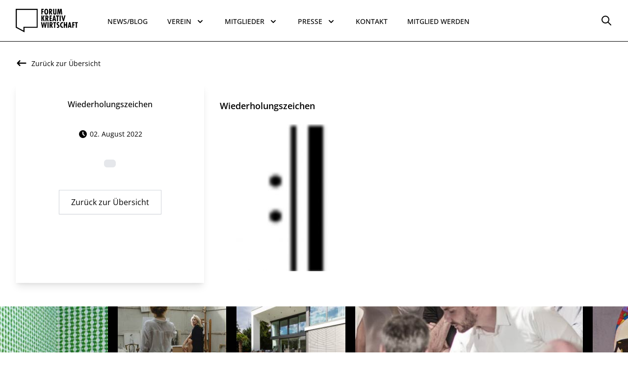

--- FILE ---
content_type: text/html; charset=UTF-8
request_url: https://forum-kreativwirtschaft.de/musikfestival-unternehmen-gegenwart-zwischentoene-2022/wiederholungszeichen/
body_size: 12442
content:
<!DOCTYPE html>
<html>
<head>
    <meta charset="UTF-8">
    <meta name="viewport" content="width=device-width, initial-scale=1">

    <title>Wiederholungszeichen | Forum-Kreativwirtschaft e.V.</title>
	<style>img:is([sizes="auto" i], [sizes^="auto," i]) { contain-intrinsic-size: 3000px 1500px }</style>
	
		<!-- All in One SEO 4.9.1.1 - aioseo.com -->
	<meta name="robots" content="max-image-preview:large" />
	<meta name="author" content="Carola Kupfer"/>
	<link rel="canonical" href="https://forum-kreativwirtschaft.de/musikfestival-unternehmen-gegenwart-zwischentoene-2022/wiederholungszeichen/" />
	<meta name="generator" content="All in One SEO (AIOSEO) 4.9.1.1" />
		<meta property="og:locale" content="de_DE" />
		<meta property="og:site_name" content="Forum-Kreativwirtschaft e.V. | Interessenvertretung der KuK in Regensburg" />
		<meta property="og:type" content="article" />
		<meta property="og:title" content="Wiederholungszeichen | Forum-Kreativwirtschaft e.V." />
		<meta property="og:url" content="https://forum-kreativwirtschaft.de/musikfestival-unternehmen-gegenwart-zwischentoene-2022/wiederholungszeichen/" />
		<meta property="article:published_time" content="2022-08-02T06:15:10+00:00" />
		<meta property="article:modified_time" content="2022-08-02T06:15:10+00:00" />
		<meta name="twitter:card" content="summary" />
		<meta name="twitter:title" content="Wiederholungszeichen | Forum-Kreativwirtschaft e.V." />
		<script type="application/ld+json" class="aioseo-schema">
			{"@context":"https:\/\/schema.org","@graph":[{"@type":"BreadcrumbList","@id":"https:\/\/forum-kreativwirtschaft.de\/musikfestival-unternehmen-gegenwart-zwischentoene-2022\/wiederholungszeichen\/#breadcrumblist","itemListElement":[{"@type":"ListItem","@id":"https:\/\/forum-kreativwirtschaft.de#listItem","position":1,"name":"Home","item":"https:\/\/forum-kreativwirtschaft.de","nextItem":{"@type":"ListItem","@id":"https:\/\/forum-kreativwirtschaft.de\/musikfestival-unternehmen-gegenwart-zwischentoene-2022\/wiederholungszeichen\/#listItem","name":"Wiederholungszeichen"}},{"@type":"ListItem","@id":"https:\/\/forum-kreativwirtschaft.de\/musikfestival-unternehmen-gegenwart-zwischentoene-2022\/wiederholungszeichen\/#listItem","position":2,"name":"Wiederholungszeichen","previousItem":{"@type":"ListItem","@id":"https:\/\/forum-kreativwirtschaft.de#listItem","name":"Home"}}]},{"@type":"ItemPage","@id":"https:\/\/forum-kreativwirtschaft.de\/musikfestival-unternehmen-gegenwart-zwischentoene-2022\/wiederholungszeichen\/#itempage","url":"https:\/\/forum-kreativwirtschaft.de\/musikfestival-unternehmen-gegenwart-zwischentoene-2022\/wiederholungszeichen\/","name":"Wiederholungszeichen | Forum-Kreativwirtschaft e.V.","inLanguage":"de-DE","isPartOf":{"@id":"https:\/\/forum-kreativwirtschaft.de\/#website"},"breadcrumb":{"@id":"https:\/\/forum-kreativwirtschaft.de\/musikfestival-unternehmen-gegenwart-zwischentoene-2022\/wiederholungszeichen\/#breadcrumblist"},"author":{"@id":"https:\/\/forum-kreativwirtschaft.de\/author\/carola\/#author"},"creator":{"@id":"https:\/\/forum-kreativwirtschaft.de\/author\/carola\/#author"},"datePublished":"2022-08-02T06:15:10+00:00","dateModified":"2022-08-02T06:15:10+00:00"},{"@type":"Organization","@id":"https:\/\/forum-kreativwirtschaft.de\/#organization","name":"Forum-Kreativwirtschaft e.V.","description":"Interessenvertretung der KuK in Regensburg","url":"https:\/\/forum-kreativwirtschaft.de\/","logo":{"@type":"ImageObject","url":"https:\/\/forum-kreativwirtschaft.de\/wp-content\/uploads\/Forum_Kultur_und_Kreativwirtschaft_Logo_WEB.jpg","@id":"https:\/\/forum-kreativwirtschaft.de\/musikfestival-unternehmen-gegenwart-zwischentoene-2022\/wiederholungszeichen\/#organizationLogo","width":245,"height":94},"image":{"@id":"https:\/\/forum-kreativwirtschaft.de\/musikfestival-unternehmen-gegenwart-zwischentoene-2022\/wiederholungszeichen\/#organizationLogo"}},{"@type":"Person","@id":"https:\/\/forum-kreativwirtschaft.de\/author\/carola\/#author","url":"https:\/\/forum-kreativwirtschaft.de\/author\/carola\/","name":"Carola Kupfer","image":{"@type":"ImageObject","@id":"https:\/\/forum-kreativwirtschaft.de\/musikfestival-unternehmen-gegenwart-zwischentoene-2022\/wiederholungszeichen\/#authorImage","url":"https:\/\/secure.gravatar.com\/avatar\/762deb4af1567e2fd41480a23a27fa76799246bd065ad257d3db72003fbc9d83?s=96&d=mm&r=g","width":96,"height":96,"caption":"Carola Kupfer"}},{"@type":"WebSite","@id":"https:\/\/forum-kreativwirtschaft.de\/#website","url":"https:\/\/forum-kreativwirtschaft.de\/","name":"Forum-Kreativwirtschaft e.V.","description":"Interessenvertretung der KuK in Regensburg","inLanguage":"de-DE","publisher":{"@id":"https:\/\/forum-kreativwirtschaft.de\/#organization"}}]}
		</script>
		<!-- All in One SEO -->

<link rel='stylesheet' id='wp-block-library-css' href='https://forum-kreativwirtschaft.de/wp-includes/css/dist/block-library/style.min.css?ver=6.8.3.1723800859' type='text/css' media='all' />
<style id='classic-theme-styles-inline-css' type='text/css'>
/*! This file is auto-generated */
.wp-block-button__link{color:#fff;background-color:#32373c;border-radius:9999px;box-shadow:none;text-decoration:none;padding:calc(.667em + 2px) calc(1.333em + 2px);font-size:1.125em}.wp-block-file__button{background:#32373c;color:#fff;text-decoration:none}
</style>
<link rel='stylesheet' id='aioseo/css/src/vue/standalone/blocks/table-of-contents/global.scss-css' href='https://forum-kreativwirtschaft.de/wp-content/plugins/all-in-one-seo-pack/dist/Lite/assets/css/table-of-contents/global.e90f6d47.css?ver=4.9.1.1.1723800859' type='text/css' media='all' />
<style id='global-styles-inline-css' type='text/css'>
:root{--wp--preset--aspect-ratio--square: 1;--wp--preset--aspect-ratio--4-3: 4/3;--wp--preset--aspect-ratio--3-4: 3/4;--wp--preset--aspect-ratio--3-2: 3/2;--wp--preset--aspect-ratio--2-3: 2/3;--wp--preset--aspect-ratio--16-9: 16/9;--wp--preset--aspect-ratio--9-16: 9/16;--wp--preset--color--black: #000000;--wp--preset--color--cyan-bluish-gray: #abb8c3;--wp--preset--color--white: #ffffff;--wp--preset--color--pale-pink: #f78da7;--wp--preset--color--vivid-red: #cf2e2e;--wp--preset--color--luminous-vivid-orange: #ff6900;--wp--preset--color--luminous-vivid-amber: #fcb900;--wp--preset--color--light-green-cyan: #7bdcb5;--wp--preset--color--vivid-green-cyan: #00d084;--wp--preset--color--pale-cyan-blue: #8ed1fc;--wp--preset--color--vivid-cyan-blue: #0693e3;--wp--preset--color--vivid-purple: #9b51e0;--wp--preset--gradient--vivid-cyan-blue-to-vivid-purple: linear-gradient(135deg,rgba(6,147,227,1) 0%,rgb(155,81,224) 100%);--wp--preset--gradient--light-green-cyan-to-vivid-green-cyan: linear-gradient(135deg,rgb(122,220,180) 0%,rgb(0,208,130) 100%);--wp--preset--gradient--luminous-vivid-amber-to-luminous-vivid-orange: linear-gradient(135deg,rgba(252,185,0,1) 0%,rgba(255,105,0,1) 100%);--wp--preset--gradient--luminous-vivid-orange-to-vivid-red: linear-gradient(135deg,rgba(255,105,0,1) 0%,rgb(207,46,46) 100%);--wp--preset--gradient--very-light-gray-to-cyan-bluish-gray: linear-gradient(135deg,rgb(238,238,238) 0%,rgb(169,184,195) 100%);--wp--preset--gradient--cool-to-warm-spectrum: linear-gradient(135deg,rgb(74,234,220) 0%,rgb(151,120,209) 20%,rgb(207,42,186) 40%,rgb(238,44,130) 60%,rgb(251,105,98) 80%,rgb(254,248,76) 100%);--wp--preset--gradient--blush-light-purple: linear-gradient(135deg,rgb(255,206,236) 0%,rgb(152,150,240) 100%);--wp--preset--gradient--blush-bordeaux: linear-gradient(135deg,rgb(254,205,165) 0%,rgb(254,45,45) 50%,rgb(107,0,62) 100%);--wp--preset--gradient--luminous-dusk: linear-gradient(135deg,rgb(255,203,112) 0%,rgb(199,81,192) 50%,rgb(65,88,208) 100%);--wp--preset--gradient--pale-ocean: linear-gradient(135deg,rgb(255,245,203) 0%,rgb(182,227,212) 50%,rgb(51,167,181) 100%);--wp--preset--gradient--electric-grass: linear-gradient(135deg,rgb(202,248,128) 0%,rgb(113,206,126) 100%);--wp--preset--gradient--midnight: linear-gradient(135deg,rgb(2,3,129) 0%,rgb(40,116,252) 100%);--wp--preset--font-size--small: 13px;--wp--preset--font-size--medium: 20px;--wp--preset--font-size--large: 36px;--wp--preset--font-size--x-large: 42px;--wp--preset--spacing--20: 0.44rem;--wp--preset--spacing--30: 0.67rem;--wp--preset--spacing--40: 1rem;--wp--preset--spacing--50: 1.5rem;--wp--preset--spacing--60: 2.25rem;--wp--preset--spacing--70: 3.38rem;--wp--preset--spacing--80: 5.06rem;--wp--preset--shadow--natural: 6px 6px 9px rgba(0, 0, 0, 0.2);--wp--preset--shadow--deep: 12px 12px 50px rgba(0, 0, 0, 0.4);--wp--preset--shadow--sharp: 6px 6px 0px rgba(0, 0, 0, 0.2);--wp--preset--shadow--outlined: 6px 6px 0px -3px rgba(255, 255, 255, 1), 6px 6px rgba(0, 0, 0, 1);--wp--preset--shadow--crisp: 6px 6px 0px rgba(0, 0, 0, 1);}:where(.is-layout-flex){gap: 0.5em;}:where(.is-layout-grid){gap: 0.5em;}body .is-layout-flex{display: flex;}.is-layout-flex{flex-wrap: wrap;align-items: center;}.is-layout-flex > :is(*, div){margin: 0;}body .is-layout-grid{display: grid;}.is-layout-grid > :is(*, div){margin: 0;}:where(.wp-block-columns.is-layout-flex){gap: 2em;}:where(.wp-block-columns.is-layout-grid){gap: 2em;}:where(.wp-block-post-template.is-layout-flex){gap: 1.25em;}:where(.wp-block-post-template.is-layout-grid){gap: 1.25em;}.has-black-color{color: var(--wp--preset--color--black) !important;}.has-cyan-bluish-gray-color{color: var(--wp--preset--color--cyan-bluish-gray) !important;}.has-white-color{color: var(--wp--preset--color--white) !important;}.has-pale-pink-color{color: var(--wp--preset--color--pale-pink) !important;}.has-vivid-red-color{color: var(--wp--preset--color--vivid-red) !important;}.has-luminous-vivid-orange-color{color: var(--wp--preset--color--luminous-vivid-orange) !important;}.has-luminous-vivid-amber-color{color: var(--wp--preset--color--luminous-vivid-amber) !important;}.has-light-green-cyan-color{color: var(--wp--preset--color--light-green-cyan) !important;}.has-vivid-green-cyan-color{color: var(--wp--preset--color--vivid-green-cyan) !important;}.has-pale-cyan-blue-color{color: var(--wp--preset--color--pale-cyan-blue) !important;}.has-vivid-cyan-blue-color{color: var(--wp--preset--color--vivid-cyan-blue) !important;}.has-vivid-purple-color{color: var(--wp--preset--color--vivid-purple) !important;}.has-black-background-color{background-color: var(--wp--preset--color--black) !important;}.has-cyan-bluish-gray-background-color{background-color: var(--wp--preset--color--cyan-bluish-gray) !important;}.has-white-background-color{background-color: var(--wp--preset--color--white) !important;}.has-pale-pink-background-color{background-color: var(--wp--preset--color--pale-pink) !important;}.has-vivid-red-background-color{background-color: var(--wp--preset--color--vivid-red) !important;}.has-luminous-vivid-orange-background-color{background-color: var(--wp--preset--color--luminous-vivid-orange) !important;}.has-luminous-vivid-amber-background-color{background-color: var(--wp--preset--color--luminous-vivid-amber) !important;}.has-light-green-cyan-background-color{background-color: var(--wp--preset--color--light-green-cyan) !important;}.has-vivid-green-cyan-background-color{background-color: var(--wp--preset--color--vivid-green-cyan) !important;}.has-pale-cyan-blue-background-color{background-color: var(--wp--preset--color--pale-cyan-blue) !important;}.has-vivid-cyan-blue-background-color{background-color: var(--wp--preset--color--vivid-cyan-blue) !important;}.has-vivid-purple-background-color{background-color: var(--wp--preset--color--vivid-purple) !important;}.has-black-border-color{border-color: var(--wp--preset--color--black) !important;}.has-cyan-bluish-gray-border-color{border-color: var(--wp--preset--color--cyan-bluish-gray) !important;}.has-white-border-color{border-color: var(--wp--preset--color--white) !important;}.has-pale-pink-border-color{border-color: var(--wp--preset--color--pale-pink) !important;}.has-vivid-red-border-color{border-color: var(--wp--preset--color--vivid-red) !important;}.has-luminous-vivid-orange-border-color{border-color: var(--wp--preset--color--luminous-vivid-orange) !important;}.has-luminous-vivid-amber-border-color{border-color: var(--wp--preset--color--luminous-vivid-amber) !important;}.has-light-green-cyan-border-color{border-color: var(--wp--preset--color--light-green-cyan) !important;}.has-vivid-green-cyan-border-color{border-color: var(--wp--preset--color--vivid-green-cyan) !important;}.has-pale-cyan-blue-border-color{border-color: var(--wp--preset--color--pale-cyan-blue) !important;}.has-vivid-cyan-blue-border-color{border-color: var(--wp--preset--color--vivid-cyan-blue) !important;}.has-vivid-purple-border-color{border-color: var(--wp--preset--color--vivid-purple) !important;}.has-vivid-cyan-blue-to-vivid-purple-gradient-background{background: var(--wp--preset--gradient--vivid-cyan-blue-to-vivid-purple) !important;}.has-light-green-cyan-to-vivid-green-cyan-gradient-background{background: var(--wp--preset--gradient--light-green-cyan-to-vivid-green-cyan) !important;}.has-luminous-vivid-amber-to-luminous-vivid-orange-gradient-background{background: var(--wp--preset--gradient--luminous-vivid-amber-to-luminous-vivid-orange) !important;}.has-luminous-vivid-orange-to-vivid-red-gradient-background{background: var(--wp--preset--gradient--luminous-vivid-orange-to-vivid-red) !important;}.has-very-light-gray-to-cyan-bluish-gray-gradient-background{background: var(--wp--preset--gradient--very-light-gray-to-cyan-bluish-gray) !important;}.has-cool-to-warm-spectrum-gradient-background{background: var(--wp--preset--gradient--cool-to-warm-spectrum) !important;}.has-blush-light-purple-gradient-background{background: var(--wp--preset--gradient--blush-light-purple) !important;}.has-blush-bordeaux-gradient-background{background: var(--wp--preset--gradient--blush-bordeaux) !important;}.has-luminous-dusk-gradient-background{background: var(--wp--preset--gradient--luminous-dusk) !important;}.has-pale-ocean-gradient-background{background: var(--wp--preset--gradient--pale-ocean) !important;}.has-electric-grass-gradient-background{background: var(--wp--preset--gradient--electric-grass) !important;}.has-midnight-gradient-background{background: var(--wp--preset--gradient--midnight) !important;}.has-small-font-size{font-size: var(--wp--preset--font-size--small) !important;}.has-medium-font-size{font-size: var(--wp--preset--font-size--medium) !important;}.has-large-font-size{font-size: var(--wp--preset--font-size--large) !important;}.has-x-large-font-size{font-size: var(--wp--preset--font-size--x-large) !important;}
:where(.wp-block-post-template.is-layout-flex){gap: 1.25em;}:where(.wp-block-post-template.is-layout-grid){gap: 1.25em;}
:where(.wp-block-columns.is-layout-flex){gap: 2em;}:where(.wp-block-columns.is-layout-grid){gap: 2em;}
:root :where(.wp-block-pullquote){font-size: 1.5em;line-height: 1.6;}
</style>
<link rel='stylesheet' id='tailwindcss-css' href='https://forum-kreativwirtschaft.de/wp-content/themes/kreativwirtschaft/style.css?ver=6.8.3.1723800859' type='text/css' media='all' />
<script type="text/javascript" src="https://forum-kreativwirtschaft.de/wp-content/themes/kreativwirtschaft/vuejs.js?ver=6.8.3.1723800859" id="vuejs-js"></script>
<script type="text/javascript" src="https://forum-kreativwirtschaft.de/wp-content/themes/kreativwirtschaft/gsap.js?ver=6.8.3.1723800859" id="gsap-js"></script>
<script type="text/javascript" src="https://forum-kreativwirtschaft.de/wp-includes/js/jquery/jquery.min.js?ver=3.7.1.1723800859" id="jquery-core-js"></script>
<script type="text/javascript" src="https://forum-kreativwirtschaft.de/wp-includes/js/jquery/jquery-migrate.min.js?ver=3.4.1.1723800859" id="jquery-migrate-js"></script>
<link rel="https://api.w.org/" href="https://forum-kreativwirtschaft.de/wp-json/" /><link rel="alternate" title="JSON" type="application/json" href="https://forum-kreativwirtschaft.de/wp-json/wp/v2/media/4649" /><link rel="EditURI" type="application/rsd+xml" title="RSD" href="https://forum-kreativwirtschaft.de/xmlrpc.php?rsd" />
<meta name="generator" content="WordPress 6.8.3" />
<link rel='shortlink' href='https://forum-kreativwirtschaft.de/?p=4649' />
<link rel="alternate" title="oEmbed (JSON)" type="application/json+oembed" href="https://forum-kreativwirtschaft.de/wp-json/oembed/1.0/embed?url=https%3A%2F%2Fforum-kreativwirtschaft.de%2Fmusikfestival-unternehmen-gegenwart-zwischentoene-2022%2Fwiederholungszeichen%2F" />
<link rel="alternate" title="oEmbed (XML)" type="text/xml+oembed" href="https://forum-kreativwirtschaft.de/wp-json/oembed/1.0/embed?url=https%3A%2F%2Fforum-kreativwirtschaft.de%2Fmusikfestival-unternehmen-gegenwart-zwischentoene-2022%2Fwiederholungszeichen%2F&#038;format=xml" />
<meta property="og:image" content="" /><meta property="og:description" content="" /><link rel="icon" href="https://forum-kreativwirtschaft.de/wp-content/uploads/cropped-FKW_Favicon_512x512px-32x32.jpg" sizes="32x32" />
<link rel="icon" href="https://forum-kreativwirtschaft.de/wp-content/uploads/cropped-FKW_Favicon_512x512px-192x192.jpg" sizes="192x192" />
<link rel="apple-touch-icon" href="https://forum-kreativwirtschaft.de/wp-content/uploads/cropped-FKW_Favicon_512x512px-180x180.jpg" />
<meta name="msapplication-TileImage" content="https://forum-kreativwirtschaft.de/wp-content/uploads/cropped-FKW_Favicon_512x512px-270x270.jpg" />
</head>

<body class="attachment wp-singular attachment-template-default single single-attachment postid-4649 attachmentid-4649 attachment-jpeg wp-theme-kreativwirtschaft">

    <!-- Navbar -->
    <div id="navbar" class="z-10 relative bg-white">
        <div class="relative border-b border-black">
            <div
                class="max-w-7xl mx-auto flex justify-between items-center px-4 py-5 sm:px-6 xl:py-0 xl:px-8 xl:justify-start xl:space-x-10">
                <div class="pr-5">
                    <a href="https://forum-kreativwirtschaft.de" class="flex">
                        <img class="h-12 w-auto sm:h-12" src="https://forum-kreativwirtschaft.de/wp-content/themes/kreativwirtschaft/images/kf_logo.svg"
                            alt="Forum Kreativwirtschaft">
                    </a>
                </div>
                <div class="-mr-2 -my-2 xl:hidden">
                    <button type="button" v-on:click="isMobileOpen = !isMobileOpen"
                        class="inline-flex items-center justify-center p-2 rounded-md text-black hover:bg-gray-100 focus:outline-none focus:bg-gray-100 transition duration-150 ease-in-out">
                        <svg class="h-6 w-6" fill="none" viewBox="0 0 24 24" stroke="currentColor">
                            <path stroke-linecap="round" stroke-linejoin="round" stroke-width="2"
                                d="M4 6h16M4 12h16M4 18h16" />
                        </svg>
                    </button>
                </div>
                <div class="hidden xl:flex-1 xl:flex xl:items-center xl:justify-between xl:space-x-12">
                    <nav class="flex space-x-10">

                        
                                                            <a href="https://forum-kreativwirtschaft.de/news/"
                                        class="text-sm uppercase leading-6 font-medium text-black pt-8 pb-6 border-b-4 border-transparent focus:outline-none transition ease-in-out duration-150">
                                        News/Blog                                    </a>
                                
                                    <div class="relative">
                                        <!-- Item active: "text-gray-900", Item inactive: "text-gray-500" -->

                                        
                                        <button type="button" v-on:click="activateVerein()"
                                            class="text-black group inline-flex items-center space-x-2 text-base leading-6 font-medium pt-8 pb-6 border-b-4 border-transparent focus:border-black focus:outline-none transition ease-in-out duration-150">
                                            <span class="text-sm uppercase">Verein</span>
                                            <!-- Item active: "text-gray-600", Item inactive: "text-gray-400" -->
                                            <svg class="text-black h-5 w-5 transition ease-in-out duration-150"
                                                viewBox="0 0 20 20" fill="currentColor">
                                                <path fill-rule="evenodd"
                                                    d="M5.293 7.293a1 1 0 011.414 0L10 10.586l3.293-3.293a1 1 0 111.414 1.414l-4 4a1 1 0 01-1.414 0l-4-4a1 1 0 010-1.414z"
                                                    clip-rule="evenodd" />
                                            </svg>
                                        </button>
                                    </div>
                                
                                    <div class="relative">
                                        <!-- Item active: "text-gray-900", Item inactive: "text-gray-500" -->

                                        
                                        <button type="button" v-on:click="activateMitglieder()"
                                            class="text-black group inline-flex items-center space-x-2 text-base leading-6 font-medium pt-8 pb-6 border-b-4 border-transparent focus:border-black focus:outline-none transition ease-in-out duration-150">
                                            <span class="text-sm uppercase">Mitglieder</span>
                                            <!-- Item active: "text-gray-600", Item inactive: "text-gray-400" -->
                                            <svg class="text-black h-5 w-5 transition ease-in-out duration-150"
                                                viewBox="0 0 20 20" fill="currentColor">
                                                <path fill-rule="evenodd"
                                                    d="M5.293 7.293a1 1 0 011.414 0L10 10.586l3.293-3.293a1 1 0 111.414 1.414l-4 4a1 1 0 01-1.414 0l-4-4a1 1 0 010-1.414z"
                                                    clip-rule="evenodd" />
                                            </svg>
                                        </button>
                                    </div>
                                
                                    <div class="relative">
                                        <!-- Item active: "text-gray-900", Item inactive: "text-gray-500" -->

                                        
                                        <button type="button" v-on:click="activatePresse()"
                                            class="text-black group inline-flex items-center space-x-2 text-base leading-6 font-medium pt-8 pb-6 border-b-4 border-transparent focus:border-black focus:outline-none transition ease-in-out duration-150">
                                            <span class="text-sm uppercase">Presse</span>
                                            <!-- Item active: "text-gray-600", Item inactive: "text-gray-400" -->
                                            <svg class="text-black h-5 w-5 transition ease-in-out duration-150"
                                                viewBox="0 0 20 20" fill="currentColor">
                                                <path fill-rule="evenodd"
                                                    d="M5.293 7.293a1 1 0 011.414 0L10 10.586l3.293-3.293a1 1 0 111.414 1.414l-4 4a1 1 0 01-1.414 0l-4-4a1 1 0 010-1.414z"
                                                    clip-rule="evenodd" />
                                            </svg>
                                        </button>
                                    </div>
                                                                    <a href="https://forum-kreativwirtschaft.de/kontakt/"
                                        class="text-sm uppercase leading-6 font-medium text-black pt-8 pb-6 border-b-4 border-transparent focus:outline-none transition ease-in-out duration-150">
                                        Kontakt                                    </a>
                                                                    <a href="https://forum-kreativwirtschaft.de/mitglied-werden/"
                                        class="text-sm uppercase leading-6 font-medium text-black pt-8 pb-6 border-b-4 border-transparent focus:outline-none transition ease-in-out duration-150">
                                        Mitglied werden                                    </a>
                                                    </nav>
                    <div class="flex items-center space-x-8">
                        <div class="relative inline-block text-left">
                            <div>
                                <button v-on:click="activateSuche()" class="flex items-center text-black focus:outline-none"
                                    aria-label="Options" id="options-menu" aria-haspopup="true" aria-expanded="true">
                                    <svg fill="none" viewBox="0 0 24 24" stroke="currentColor" class="search w-6 h-6">
                                        <path stroke-linecap="round" stroke-linejoin="round" stroke-width="2"
                                            d="M21 21l-6-6m2-5a7 7 0 11-14 0 7 7 0 0114 0z"></path>
                                    </svg>
                                </button>
                            </div>
                        
                            <!-- Suche -->
                            <transition enter-active-class="transition ease-out duration-100" enter-class="transform opacity-0 scale-95"
                            enter-to-class="transform opacity-100 scale-100" leave-active-class="transition ease-in duration-75"
                            leave-class="transform opacity-100 scale-100" leave-to-class="transform opacity-0 scale-95">
                                <div v-show="isSucheOpen" class="origin-top-right absolute right-0 mt-2 w-auto shadow-lg">
                                    <div class="bg-white shadow-xs p-5">
                                        <form class="sm:flex mb-0" id="searchform" method="get" action="https://forum-kreativwirtschaft.de/">
                                            <input aria-label="Suchbegriff eingeben" type="text" required
                                                class="search-field appearance-none w-auto px-5 py-3 border border-gray-300 text-base leading-6 text-black bg-white placeholder-gray-500 focus:outline-none focus:shadow-outline focus:border-blue-300 transition duration-150 ease-in-out sm:max-w-xs"
                                                placeholder="Suchbegriff eingeben" name="s" value="">
                                            <div class="mt-3 shadow sm:mt-0 sm:ml-3 sm:flex-shrink-0">
                                                <button type="submit" value="Search"
                                                    class="w-full flex items-center justify-center px-5 py-3 border border-transparent text-base leading-6 font-medium text-white bg-black hover:bg-gray-800 focus:outline-none focus:shadow-outline transition duration-150 ease-in-out">
                                                    Suchen
                                                </button>
                                            </div>
                                        </form>
                                    </div>
                                </div>
                            </transition>
                        </div>
                    </div>
                </div>
            </div>
        </div>

                    <transition enter-active-class="transition ease-out duration-200" enter-class="opacity-0 -translate-y-1"
            enter-to-class="opacity-100 translate-y-0" leave-active-class="transition ease-in duration-150"
            leave-class="opacity-100 translate-y-0" leave-to-class="opacity-0 -translate-y-1">

            
                <div v-show="isVereinOpen" class="hidden md:block absolute inset-x-0 transform shadow-lg">
                    <div class="bg-white">
                        <div
                            class="max-w-7xl mx-auto grid row-gap-6 px-4 py-8 sm:grid-cols-2 sm:gap-8 sm:px-6 lg:grid-cols-5 lg:px-8">

                                                                <a href="https://forum-kreativwirtschaft.de/verein/"
                                        class="-m-3 p-3 flex flex-col justify-between space-y-6 transition ease-in-out duration-150">
                                        <div class="space-x-4 flex md:h-full lg:flex-col lg:space-x-0">
                                            <div class="flex-shrink-0">
                                                                                                <img class="w-48" src="https://forum-kreativwirtschaft.de/wp-content/uploads/menu_verein_infos.jpg">
                                            </div>
                                            <div class="md:flex-1 md:flex md:flex-col md:justify-between">
                                                <div>
                                                    <p class="py-4 text-base leading-6 font-semibold text-black">
                                                        Der Verein ForumKreativwirtschaft                                                    </p>
                                                    <p class="text-sm leading-5 text-black">
                                                        Wer wir sind, was wir wollen und was wir für unsere Mitglieder tun                                                    </p>
                                                </div>
                                            </div>
                                        </div>
                                    </a>
                                                                    <a href="https://forum-kreativwirtschaft.de/kultur-und-kreativwirtschaft/"
                                        class="-m-3 p-3 flex flex-col justify-between space-y-6 transition ease-in-out duration-150">
                                        <div class="space-x-4 flex md:h-full lg:flex-col lg:space-x-0">
                                            <div class="flex-shrink-0">
                                                                                                <img class="w-48" src="https://forum-kreativwirtschaft.de/wp-content/uploads/menu_verein_kukw.jpg">
                                            </div>
                                            <div class="md:flex-1 md:flex md:flex-col md:justify-between">
                                                <div>
                                                    <p class="py-4 text-base leading-6 font-semibold text-black">
                                                        Kultur- und Kreativwirtschaft                                                    </p>
                                                    <p class="text-sm leading-5 text-black">
                                                        Unsere Branche – ein Überblick und wichtige Kennzahlen                                                    </p>
                                                </div>
                                            </div>
                                        </div>
                                    </a>
                                                                    <a href="https://forum-kreativwirtschaft.de/vorstand-beirat-organe/"
                                        class="-m-3 p-3 flex flex-col justify-between space-y-6 transition ease-in-out duration-150">
                                        <div class="space-x-4 flex md:h-full lg:flex-col lg:space-x-0">
                                            <div class="flex-shrink-0">
                                                                                                <img class="w-48" src="https://forum-kreativwirtschaft.de/wp-content/uploads/menu_verein_vbo.jpg">
                                            </div>
                                            <div class="md:flex-1 md:flex md:flex-col md:justify-between">
                                                <div>
                                                    <p class="py-4 text-base leading-6 font-semibold text-black">
                                                        Vorstand / Beirat / Organe                                                    </p>
                                                    <p class="text-sm leading-5 text-black">
                                                        So arbeiten wir – Organisation, Aufgabenverteilung und unsere Satzung                                                    </p>
                                                </div>
                                            </div>
                                        </div>
                                    </a>
                                                                    <a href="https://forum-kreativwirtschaft.de/partner/"
                                        class="-m-3 p-3 flex flex-col justify-between space-y-6 transition ease-in-out duration-150">
                                        <div class="space-x-4 flex md:h-full lg:flex-col lg:space-x-0">
                                            <div class="flex-shrink-0">
                                                                                                <img class="w-48" src="https://forum-kreativwirtschaft.de/wp-content/uploads/menu_verein_partner-1.jpg">
                                            </div>
                                            <div class="md:flex-1 md:flex md:flex-col md:justify-between">
                                                <div>
                                                    <p class="py-4 text-base leading-6 font-semibold text-black">
                                                        Partner des Vereins                                                    </p>
                                                    <p class="text-sm leading-5 text-black">
                                                        Wir vernetzen uns – mit Verbänden, Hochschulen, Kommunen und anderen Partnern                                                    </p>
                                                </div>
                                            </div>
                                        </div>
                                    </a>
                                                                    <a href="https://forum-kreativwirtschaft.de/newsletter/"
                                        class="-m-3 p-3 flex flex-col justify-between space-y-6 transition ease-in-out duration-150">
                                        <div class="space-x-4 flex md:h-full lg:flex-col lg:space-x-0">
                                            <div class="flex-shrink-0">
                                                                                                <img class="w-48" src="https://forum-kreativwirtschaft.de/wp-content/uploads/menu_verein_newsletter.jpg">
                                            </div>
                                            <div class="md:flex-1 md:flex md:flex-col md:justify-between">
                                                <div>
                                                    <p class="py-4 text-base leading-6 font-semibold text-black">
                                                        Newsletter                                                    </p>
                                                    <p class="text-sm leading-5 text-black">
                                                        Wichtige Informationen – der Newsletter hält die Branche und Interessierte auf dem Laufenden                                                    </p>
                                                </div>
                                            </div>
                                        </div>
                                    </a>
                                
                        </div>
                    </div>
                </div>
            </transition>
                    <transition enter-active-class="transition ease-out duration-200" enter-class="opacity-0 -translate-y-1"
            enter-to-class="opacity-100 translate-y-0" leave-active-class="transition ease-in duration-150"
            leave-class="opacity-100 translate-y-0" leave-to-class="opacity-0 -translate-y-1">

            
                <div v-show="isMitgliederOpen" class="hidden md:block absolute inset-x-0 transform shadow-lg">
                    <div class="bg-white">
                        <div
                            class="max-w-7xl mx-auto grid row-gap-6 px-4 py-8 sm:grid-cols-2 sm:gap-8 sm:px-6 lg:grid-cols-5 lg:px-8">

                                                                <a href="https://forum-kreativwirtschaft.de/mitglieder/"
                                        class="-m-3 p-3 flex flex-col justify-between space-y-6 transition ease-in-out duration-150">
                                        <div class="space-x-4 flex md:h-full lg:flex-col lg:space-x-0">
                                            <div class="flex-shrink-0">
                                                                                                <img class="w-48" src="https://forum-kreativwirtschaft.de/wp-content/uploads/menu_mitglieder_profile.jpg">
                                            </div>
                                            <div class="md:flex-1 md:flex md:flex-col md:justify-between">
                                                <div>
                                                    <p class="py-4 text-base leading-6 font-semibold text-black">
                                                        Mitglieder Profile                                                    </p>
                                                    <p class="text-sm leading-5 text-black">
                                                        Wer dabei ist – und was unsere Mitglieder anbieten, leisten und kreativ möglich machen                                                    </p>
                                                </div>
                                            </div>
                                        </div>
                                    </a>
                                                                    <a href="https://forum-kreativwirtschaft.de/foerdermitglieder/"
                                        class="-m-3 p-3 flex flex-col justify-between space-y-6 transition ease-in-out duration-150">
                                        <div class="space-x-4 flex md:h-full lg:flex-col lg:space-x-0">
                                            <div class="flex-shrink-0">
                                                                                                <img class="w-48" src="https://forum-kreativwirtschaft.de/wp-content/uploads/menu_mitglieder_foedermitglieder.jpg">
                                            </div>
                                            <div class="md:flex-1 md:flex md:flex-col md:justify-between">
                                                <div>
                                                    <p class="py-4 text-base leading-6 font-semibold text-black">
                                                        Fördermitglieder                                                    </p>
                                                    <p class="text-sm leading-5 text-black">
                                                        Win-win-Situation – wer uns fördert und dafür an unseren Angeboten teilhaben kann                                                    </p>
                                                </div>
                                            </div>
                                        </div>
                                    </a>
                                
                        </div>
                    </div>
                </div>
            </transition>
                    <transition enter-active-class="transition ease-out duration-200" enter-class="opacity-0 -translate-y-1"
            enter-to-class="opacity-100 translate-y-0" leave-active-class="transition ease-in duration-150"
            leave-class="opacity-100 translate-y-0" leave-to-class="opacity-0 -translate-y-1">

            
                <div v-show="isPresseOpen" class="hidden md:block absolute inset-x-0 transform shadow-lg">
                    <div class="bg-white">
                        <div
                            class="max-w-7xl mx-auto grid row-gap-6 px-4 py-8 sm:grid-cols-2 sm:gap-8 sm:px-6 lg:grid-cols-5 lg:px-8">

                                                                <a href="https://forum-kreativwirtschaft.de/pressespiegel/"
                                        class="-m-3 p-3 flex flex-col justify-between space-y-6 transition ease-in-out duration-150">
                                        <div class="space-x-4 flex md:h-full lg:flex-col lg:space-x-0">
                                            <div class="flex-shrink-0">
                                                                                                <img class="w-48" src="https://forum-kreativwirtschaft.de/wp-content/uploads/menu_presse_spiegel.jpg">
                                            </div>
                                            <div class="md:flex-1 md:flex md:flex-col md:justify-between">
                                                <div>
                                                    <p class="py-4 text-base leading-6 font-semibold text-black">
                                                        Pressespiegel                                                    </p>
                                                    <p class="text-sm leading-5 text-black">
                                                        Eine Auswahl an Artikeln über unseren Verein.                                                    </p>
                                                </div>
                                            </div>
                                        </div>
                                    </a>
                                                                    <a href="https://forum-kreativwirtschaft.de/pressemitteilungen/"
                                        class="-m-3 p-3 flex flex-col justify-between space-y-6 transition ease-in-out duration-150">
                                        <div class="space-x-4 flex md:h-full lg:flex-col lg:space-x-0">
                                            <div class="flex-shrink-0">
                                                                                                <img class="w-48" src="https://forum-kreativwirtschaft.de/wp-content/uploads/menu_presse_mitteilungen.jpg">
                                            </div>
                                            <div class="md:flex-1 md:flex md:flex-col md:justify-between">
                                                <div>
                                                    <p class="py-4 text-base leading-6 font-semibold text-black">
                                                        Pressemitteilungen                                                    </p>
                                                    <p class="text-sm leading-5 text-black">
                                                        Eine Auswahl an Meldungen über unseren Verein.                                                    </p>
                                                </div>
                                            </div>
                                        </div>
                                    </a>
                                
                        </div>
                    </div>
                </div>
            </transition>
         
    
        <!-- Mobile menu, show/hide based on mobile menu state. -->
        <transition enter-active-class="duration-200 ease-out" enter-class="opacity-0 scale-95"
                enter-to-class="opacity-100 scale-100" leave-active-class="duration-100 ease-in"
                leave-class="opacity-100 scale-100" leave-to-class="opacity-0 scale-95">
            <div v-show="isMobileOpen" class="absolute z-20 top-0 inset-x-0 p-2 transition transform origin-top-right xl:hidden">
                <div class="rounded-lg shadow-lg">
                    <div class="rounded-lg shadow-xs bg-white divide-y-2 divide-gray-50">
                        <div class="pt-5 pb-6 px-5 space-y-6 sm:space-y-8 sm:pb-8">
                            <div class="flex items-center justify-between">
                                <a href="https://forum-kreativwirtschaft.de">
                                    <img class="h-10 w-auto sm:h-12" src="https://forum-kreativwirtschaft.de/wp-content/themes/kreativwirtschaft/images/kf_logo.svg"
                                        alt="Forum Kreativwirtschaft">
                                </a>
                                <div class="-mr-2">
                                    <button type="button" v-on:click="isMobileOpen = !isMobileOpen"
                                        class="inline-flex items-center justify-center p-2 rounded-md text-black hover:bg-gray-100 focus:outline-none focus:bg-gray-100 transition duration-150 ease-in-out">
                                        <svg class="h-6 w-6" fill="none" viewBox="0 0 24 24" stroke="currentColor">
                                            <path stroke-linecap="round" stroke-linejoin="round" stroke-width="2"
                                                d="M6 18L18 6M6 6l12 12" />
                                        </svg>
                                    </button>
                                </div>
                            </div>
                            <div class="mt-5 flex-grow flex flex-col">
                                <nav class="flex-1 px-2 bg-white">
                                                                                <a href="https://forum-kreativwirtschaft.de/news/"
                                                class="group w-full flex items-center pl-7 pr-2 py-2 text-sm leading-5 font-medium text-black rounded-md hover:bg-gray-100 focus:outline-none focus:bg-gray-200 transition ease-in-out duration-150">
                                                News/Blog                                            </a>
                                        
                                            <!-- Item active: "text-gray-900", Item inactive: "text-gray-500" -->
                                            
                                            <button v-on:click="activateVerein()" class="mt-1 group w-full flex items-center pr-2 py-2 text-sm leading-5 font-medium rounded-md bg-white text-black hover:bg-gray-50 focus:outline-none focus:bg-gray-50 transition ease-in-out duration-150">
                                            <!-- Expanded: "text-gray-400 rotate-90", Collapsed: "text-gray-300" -->
                                                <svg class="mr-2 h-5 w-5 transform transition-colors ease-in-out duration-150" viewBox="0 0 20 20">
                                                    <path d="M6 6L14 10L6 14V6Z" fill="currentColor" />
                                                </svg>
                                                Verein                                            </button>

                                            
                                            <div v-show="isVereinOpen" class="mt-1 space-y-1">
                                                                                                        <a href="https://forum-kreativwirtschaft.de/verein/" class="group w-full flex items-center pl-10 pr-2 py-2 text-sm leading-5 font-medium text-black rounded-md hover:bg-gray-50 focus:outline-none focus:bg-gray-50 transition ease-in-out duration-150">
                                                            Der Verein ForumKreativwirtschaft                                                        </a>
                                                                                                            <a href="https://forum-kreativwirtschaft.de/kultur-und-kreativwirtschaft/" class="group w-full flex items-center pl-10 pr-2 py-2 text-sm leading-5 font-medium text-black rounded-md hover:bg-gray-50 focus:outline-none focus:bg-gray-50 transition ease-in-out duration-150">
                                                            Kultur- und Kreativwirtschaft                                                        </a>
                                                                                                            <a href="https://forum-kreativwirtschaft.de/vorstand-beirat-organe/" class="group w-full flex items-center pl-10 pr-2 py-2 text-sm leading-5 font-medium text-black rounded-md hover:bg-gray-50 focus:outline-none focus:bg-gray-50 transition ease-in-out duration-150">
                                                            Vorstand / Beirat / Organe                                                        </a>
                                                                                                            <a href="https://forum-kreativwirtschaft.de/partner/" class="group w-full flex items-center pl-10 pr-2 py-2 text-sm leading-5 font-medium text-black rounded-md hover:bg-gray-50 focus:outline-none focus:bg-gray-50 transition ease-in-out duration-150">
                                                            Partner des Vereins                                                        </a>
                                                                                                            <a href="https://forum-kreativwirtschaft.de/newsletter/" class="group w-full flex items-center pl-10 pr-2 py-2 text-sm leading-5 font-medium text-black rounded-md hover:bg-gray-50 focus:outline-none focus:bg-gray-50 transition ease-in-out duration-150">
                                                            Newsletter                                                        </a>
                                                                                                </div>

                                        
                                            <!-- Item active: "text-gray-900", Item inactive: "text-gray-500" -->
                                            
                                            <button v-on:click="activateMitglieder()" class="mt-1 group w-full flex items-center pr-2 py-2 text-sm leading-5 font-medium rounded-md bg-white text-black hover:bg-gray-50 focus:outline-none focus:bg-gray-50 transition ease-in-out duration-150">
                                            <!-- Expanded: "text-gray-400 rotate-90", Collapsed: "text-gray-300" -->
                                                <svg class="mr-2 h-5 w-5 transform transition-colors ease-in-out duration-150" viewBox="0 0 20 20">
                                                    <path d="M6 6L14 10L6 14V6Z" fill="currentColor" />
                                                </svg>
                                                Mitglieder                                            </button>

                                            
                                            <div v-show="isMitgliederOpen" class="mt-1 space-y-1">
                                                                                                        <a href="https://forum-kreativwirtschaft.de/mitglieder/" class="group w-full flex items-center pl-10 pr-2 py-2 text-sm leading-5 font-medium text-black rounded-md hover:bg-gray-50 focus:outline-none focus:bg-gray-50 transition ease-in-out duration-150">
                                                            Mitglieder Profile                                                        </a>
                                                                                                            <a href="https://forum-kreativwirtschaft.de/foerdermitglieder/" class="group w-full flex items-center pl-10 pr-2 py-2 text-sm leading-5 font-medium text-black rounded-md hover:bg-gray-50 focus:outline-none focus:bg-gray-50 transition ease-in-out duration-150">
                                                            Fördermitglieder                                                        </a>
                                                                                                </div>

                                        
                                            <!-- Item active: "text-gray-900", Item inactive: "text-gray-500" -->
                                            
                                            <button v-on:click="activatePresse()" class="mt-1 group w-full flex items-center pr-2 py-2 text-sm leading-5 font-medium rounded-md bg-white text-black hover:bg-gray-50 focus:outline-none focus:bg-gray-50 transition ease-in-out duration-150">
                                            <!-- Expanded: "text-gray-400 rotate-90", Collapsed: "text-gray-300" -->
                                                <svg class="mr-2 h-5 w-5 transform transition-colors ease-in-out duration-150" viewBox="0 0 20 20">
                                                    <path d="M6 6L14 10L6 14V6Z" fill="currentColor" />
                                                </svg>
                                                Presse                                            </button>

                                            
                                            <div v-show="isPresseOpen" class="mt-1 space-y-1">
                                                                                                        <a href="https://forum-kreativwirtschaft.de/pressespiegel/" class="group w-full flex items-center pl-10 pr-2 py-2 text-sm leading-5 font-medium text-black rounded-md hover:bg-gray-50 focus:outline-none focus:bg-gray-50 transition ease-in-out duration-150">
                                                            Pressespiegel                                                        </a>
                                                                                                            <a href="https://forum-kreativwirtschaft.de/pressemitteilungen/" class="group w-full flex items-center pl-10 pr-2 py-2 text-sm leading-5 font-medium text-black rounded-md hover:bg-gray-50 focus:outline-none focus:bg-gray-50 transition ease-in-out duration-150">
                                                            Pressemitteilungen                                                        </a>
                                                                                                </div>

                                                                                    <a href="https://forum-kreativwirtschaft.de/kontakt/"
                                                class="group w-full flex items-center pl-7 pr-2 py-2 text-sm leading-5 font-medium text-black rounded-md hover:bg-gray-100 focus:outline-none focus:bg-gray-200 transition ease-in-out duration-150">
                                                Kontakt                                            </a>
                                                                                    <a href="https://forum-kreativwirtschaft.de/mitglied-werden/"
                                                class="group w-full flex items-center pl-7 pr-2 py-2 text-sm leading-5 font-medium text-black rounded-md hover:bg-gray-100 focus:outline-none focus:bg-gray-200 transition ease-in-out duration-150">
                                                Mitglied werden                                            </a>
                                                                            <a href="https://forum-kreativwirtschaft.de/datenschutzerklaerung"
                                        class="group w-full flex items-center pl-7 pr-2 py-2 text-sm leading-5 font-medium text-black rounded-md hover:bg-gray-100 focus:outline-none focus:bg-gray-200 transition ease-in-out duration-150">
                                        Datenschutzerklärung
                                    </a>
                                    <a href="https://forum-kreativwirtschaft.de/datenschutzerklaerung"
                                        class="group w-full flex items-center pl-7 pr-2 py-2 text-sm leading-5 font-medium text-black rounded-md hover:bg-gray-100 focus:outline-none focus:bg-gray-200 transition ease-in-out duration-150">
                                        Impressum
                                    </a>
                                </nav>
                            </div>
                        </div>
                        <div class="py-6 px-5 space-y-6">
                            <div class="space-y-6">
                                <form class="w-full flex">
                                    <input aria-label="Suchbegriff eingeben" type="text" required
                                        class="appearance-none w-full px-5 py-3 border border-gray-300 text-sm leading-6 rounded-md text-black bg-white placeholder-gray-500 focus:outline-none focus:shadow-outline focus:border-blue-300 transition duration-150 ease-in-out"
                                        placeholder="Suchbegriff">
                                    <div class="rounded-md shadow mt-0 ml-3 flex-shrink-0">
                                        <button
                                            class="w-full flex items-center justify-center px-5 py-3 border border-transparent text-sm leading-6 font-medium rounded-md text-white bg-black hover:bg-gray-800 focus:outline-none focus:shadow-outline transition duration-150 ease-in-out">
                                            Suchen
                                        </button>
                                    </div>
                                </form>
                                <p class="text-center text-sm leading-6 font-medium text-black">
                                   Noch nicht genug?
                                    <a href="#"
                                        class="text-black transition ease-in-out duration-150">
                                        Newsletter abonnieren
                                    </a>
                                </p>
                            </div>
                        </div>
                    </div>
                </div>
            </div>
        </transition>
    </div>
    
    <div id="post-4649">

        <div class="box bg-white">
            <div class="mx-auto pt-8 px-4 max-w-screen-xl sm:px-6 lg:px-8">
                <a href="https://forum-kreativwirtschaft.de/news" class="inline-block">
                    <div class="flex items-center">
                        <svg class="w-6 h-6" fill="currentColor" viewBox="0 0 20 20" xmlns="http://www.w3.org/2000/svg"><path fill-rule="evenodd" d="M7.707 14.707a1 1 0 01-1.414 0l-4-4a1 1 0 010-1.414l4-4a1 1 0 011.414 1.414L5.414 9H17a1 1 0 110 2H5.414l2.293 2.293a1 1 0 010 1.414z" clip-rule="evenodd"></path></svg>
                        <span class="pl-2 text-sm">Zurück zur Übersicht</span>
                    </div>
                </a>
            </div>
            <div class="mx-auto py-6 px-4 max-w-screen-xl sm:px-6 lg:px-8 pb-12">
                <div class="space-y-12 lg:grid lg:grid-cols-3 lg:gap-8 lg:space-y-0">
                    <div class="space-y-5 sm:space-y-4 shadow-lg p-8">
                        <div class="space-y-5">
                            <div class="space-y-10">

                                <!-- Name und Datum -->
                                <div class="text-base text-center">
                                    <h1 class="leading-4 font-medium lg:leading-5 mb-10">Wiederholungszeichen</h1>
                                    <p class="text-sm mb-10">
                                        <svg viewBox="0 0 20 20" fill="currentColor" class="clock w-5 h-5 inline-block align-text-top"><path fill-rule="evenodd" d="M10 18a8 8 0 100-16 8 8 0 000 16zm1-12a1 1 0 10-2 0v4a1 1 0 00.293.707l2.828 2.829a1 1 0 101.415-1.415L11 9.586V6z" clip-rule="evenodd"></path></svg>
                                        02. August 2022                                    </p>
                                </div>

                                <!-- Kategorie -->
                                                                <div class="text-center">
                                    <span class="inline-flex items-center px-3 py-2 rounded-md text-sm font-base leading-5 bg-gray-200 text-black">
                                                                            </span>
                                </div>

                                <!-- Zurück -->
                                <div class="text-center">
                                    <a href="https://forum-kreativwirtschaft.de/news" class="inline-block px-6 py-3 border border-gray-300 text-base leading-6 text-black bg-white focus:outline-none focus:border-blue-300 focus:shadow-outline-blue active:bg-gray-50 shadow-sm transition ease-in-out duration-150">
                                            Zurück zur Übersicht
                                    </a>
                                </div>


                            </div>
                        </div>
                    </div>
                    <!-- Content -->
                    <div class="space-y-10 lg:col-span-2 content-element">
                        <!-- Info -->
                        <div>
                            <img class="h-auto w-full mb-8" src="" alt="">
                            <h4 class="mb-6 font-semibold text-lg">Wiederholungszeichen</h4>
                            <p class="attachment"><a href='https://forum-kreativwirtschaft.de/wp-content/uploads/Wiederholungszeichen.jpg'><img fetchpriority="high" decoding="async" width="245" height="300" src="https://forum-kreativwirtschaft.de/wp-content/uploads/Wiederholungszeichen-245x300.jpg" class="attachment-medium size-medium" alt="" srcset="https://forum-kreativwirtschaft.de/wp-content/uploads/Wiederholungszeichen-245x300.jpg 245w, https://forum-kreativwirtschaft.de/wp-content/uploads/Wiederholungszeichen.jpg 665w" sizes="(max-width: 245px) 100vw, 245px" /></a></p>
                        </div>
                    </div>
                </div>
            </div>
        </div>


    </div>

    
        </div>
        <!-- /.row -->
    </div>
    <!-- /.container -->

    <!-- Footer -->
    <footer>
        <!-- Newsletter -->
        <div class="bg-gray-200 md:py-24 md:pb-40" style="background-image: url('https://forum-kreativwirtschaft.de/wp-content/themes/kreativwirtschaft/images/footer_background.jpg)');">
            <div class="bg-white shadow-lg max-w-3xl mx-auto relative">
                <div class="px-4 py-8 sm:px-20 sm:py-16">
                    <h4 class="text-xl md:text-3xl font-semibold leading-tight mb-8">Noch nicht genug?<br><span class="text-lg">Newsletter abonnieren oder gleich Mitglied werden!</span></h4>
                    <a href="https://forum-kreativwirtschaft.de/newsletter" class="inline-flex items-center px-6 py-3 border border-black uppercase text-base leading-6 font-medium text-black bg-white focus:outline-none focus:border-blue-300 focus:shadow-outline-blue active:bg-gray-50 cursor-pointer transition ease-in-out duration-150">
                        Newsletter-Abo
                    </a>
					<a href="https://forum-kreativwirtschaft.de/mitglied-werden" class="inline-flex items-center mt-3 px-6 py-3 border border-black uppercase text-base leading-6 font-medium text-black bg-white focus:outline-none focus:border-blue-300 focus:shadow-outline-blue active:bg-gray-50 cursor-pointer transition ease-in-out duration-150">
                        Mitglied werden
                    </a>
                </div>
                <div class="hidden lg:block absolute bottom-0 left-0 h-0 w-0 -mb-20 bg-transparent" style="border-top: 5rem solid white; border-left: 8rem solid transparent;"></div>
            </div>
        </div>
        <!-- Fußbereich -->
        <div class="bg-black">
            <div class="max-w-screen-xl mx-auto py-12 px-4 sm:px-6 lg:py-16 lg:px-8">
                <div class="xl:grid xl:grid-cols-3 xl:gap-8">
                <div class="xl:col-span-1">
                    <img class="h-12" src="https://forum-kreativwirtschaft.de/wp-content/themes/kreativwirtschaft/images/kf_logo_neg.svg" alt="Forum Kreativwirtschaft">
                    <p class="mt-8 text-white text-base leading-6">
                        Forum Kultur- und Kreativwirtschaft <span class="inline-block">Regensburg e. V.</span><br>
                        Wahlenstraße 17<br>
                        D-93047 Regensburg
                    </p>
                    <div class="mt-8 flex">
                    <a href="https://www.facebook.com/ForumKulturundKreativwirtschaft" target="_blank" class="text-white">
                        <span class="sr-only">Facebook</span>
                        <svg class="h-6 w-6" fill="currentColor" viewBox="0 0 24 24">
                        <path fill-rule="evenodd" d="M22 12c0-5.523-4.477-10-10-10S2 6.477 2 12c0 4.991 3.657 9.128 8.438 9.878v-6.987h-2.54V12h2.54V9.797c0-2.506 1.492-3.89 3.777-3.89 1.094 0 2.238.195 2.238.195v2.46h-1.26c-1.243 0-1.63.771-1.63 1.562V12h2.773l-.443 2.89h-2.33v6.988C18.343 21.128 22 16.991 22 12z" clip-rule="evenodd" />
                        </svg>
                    </a>
                    <a href="https://www.instagram.com/forumkreativwirtschaft/" target="_blank" class="ml-6 text-white">
                        <span class="sr-only">Instagram</span>
                        <svg class="h-6 w-6" fill="currentColor" viewBox="0 0 24 24">
                        <path fill-rule="evenodd" d="M12.315 2c2.43 0 2.784.013 3.808.06 1.064.049 1.791.218 2.427.465a4.902 4.902 0 011.772 1.153 4.902 4.902 0 011.153 1.772c.247.636.416 1.363.465 2.427.048 1.067.06 1.407.06 4.123v.08c0 2.643-.012 2.987-.06 4.043-.049 1.064-.218 1.791-.465 2.427a4.902 4.902 0 01-1.153 1.772 4.902 4.902 0 01-1.772 1.153c-.636.247-1.363.416-2.427.465-1.067.048-1.407.06-4.123.06h-.08c-2.643 0-2.987-.012-4.043-.06-1.064-.049-1.791-.218-2.427-.465a4.902 4.902 0 01-1.772-1.153 4.902 4.902 0 01-1.153-1.772c-.247-.636-.416-1.363-.465-2.427-.047-1.024-.06-1.379-.06-3.808v-.63c0-2.43.013-2.784.06-3.808.049-1.064.218-1.791.465-2.427a4.902 4.902 0 011.153-1.772A4.902 4.902 0 015.45 2.525c.636-.247 1.363-.416 2.427-.465C8.901 2.013 9.256 2 11.685 2h.63zm-.081 1.802h-.468c-2.456 0-2.784.011-3.807.058-.975.045-1.504.207-1.857.344-.467.182-.8.398-1.15.748-.35.35-.566.683-.748 1.15-.137.353-.3.882-.344 1.857-.047 1.023-.058 1.351-.058 3.807v.468c0 2.456.011 2.784.058 3.807.045.975.207 1.504.344 1.857.182.466.399.8.748 1.15.35.35.683.566 1.15.748.353.137.882.3 1.857.344 1.054.048 1.37.058 4.041.058h.08c2.597 0 2.917-.01 3.96-.058.976-.045 1.505-.207 1.858-.344.466-.182.8-.398 1.15-.748.35-.35.566-.683.748-1.15.137-.353.3-.882.344-1.857.048-1.055.058-1.37.058-4.041v-.08c0-2.597-.01-2.917-.058-3.96-.045-.976-.207-1.505-.344-1.858a3.097 3.097 0 00-.748-1.15 3.098 3.098 0 00-1.15-.748c-.353-.137-.882-.3-1.857-.344-1.023-.047-1.351-.058-3.807-.058zM12 6.865a5.135 5.135 0 110 10.27 5.135 5.135 0 010-10.27zm0 1.802a3.333 3.333 0 100 6.666 3.333 3.333 0 000-6.666zm5.338-3.205a1.2 1.2 0 110 2.4 1.2 1.2 0 010-2.4z" clip-rule="evenodd" />
                        </svg>
                    </a>
                    </div>
                </div>
                <div class="mt-12 grid md:grid-cols-2 gap-8 xl:mt-0 xl:col-span-2">
                    <div class="md:grid md:grid-cols-2 md:gap-8">
                    <div class="mt-0">
                        <h4 class="text-sm leading-5 font-semibold tracking-wider text-gray-400 uppercase">
                        Aktuelles
                        </h4>
                                                <ul>
                                                            <li class="mt-4">
                                    <a href="https://forum-kreativwirtschaft.de/news/" class="text-base leading-6 text-white">
                                        News/Blog                                    </a>
                                </li>
                                                            <li class="mt-4">
                                    <a href="https://forum-kreativwirtschaft.de/mitglieder/" class="text-base leading-6 text-white">
                                        Mitglieder                                    </a>
                                </li>
                                                            <li class="mt-4">
                                    <a href="https://forum-kreativwirtschaft.de/foerdermitglieder/" class="text-base leading-6 text-white">
                                        Fördermitglieder                                    </a>
                                </li>
                                                            <li class="mt-4">
                                    <a href="https://forum-kreativwirtschaft.de/?page_id=25" class="text-base leading-6 text-white">
                                        Kalender                                    </a>
                                </li>
                                                            <li class="mt-4">
                                    <a href="https://forum-kreativwirtschaft.de/newsletter/" class="text-base leading-6 text-white">
                                        Newsletter                                    </a>
                                </li>
                                                    </ul>
                    </div>
                    <div class="mt-12 md:mt-0">
                        <h4 class="text-sm leading-5 font-semibold tracking-wider text-gray-400 uppercase">
                        Presse
                        </h4>
                                                <ul>
                                                            <li class="mt-4">
                                    <a href="https://forum-kreativwirtschaft.de/pressemitteilungen/" class="text-base leading-6 text-white">
                                        Pressemitteilungen                                    </a>
                                </li>
                                                            <li class="mt-4">
                                    <a href="https://forum-kreativwirtschaft.de/pressespiegel/" class="text-base leading-6 text-white">
                                        Pressespiegel                                    </a>
                                </li>
                                                    </ul>
                    </div>
                    </div>
                    <div class="md:grid md:grid-cols-2 md:gap-8">
                    <div>
                        <h4 class="text-sm leading-5 font-semibold tracking-wider text-gray-400 uppercase">
                        Verein
                        </h4>
                                                <ul>
                                                            <li class="mt-4">
                                    <a href="https://forum-kreativwirtschaft.de/verein/" class="text-base leading-6 text-white">
                                        Der Verein Forum Kreativwirtschaft                                    </a>
                                </li>
                                                            <li class="mt-4">
                                    <a href="https://forum-kreativwirtschaft.de/kultur-und-kreativwirtschaft/" class="text-base leading-6 text-white">
                                        Kultur- und Kreativwirtschaft                                    </a>
                                </li>
                                                            <li class="mt-4">
                                    <a href="https://forum-kreativwirtschaft.de/vorstand-beirat-organe/" class="text-base leading-6 text-white">
                                        Vorstand / Beirat / Organe                                    </a>
                                </li>
                                                            <li class="mt-4">
                                    <a href="https://forum-kreativwirtschaft.de/partner/" class="text-base leading-6 text-white">
                                        Partner des Vereins                                    </a>
                                </li>
                                                    </ul>
                    </div>
                    <div class="mt-12 md:mt-0">
                        <h4 class="text-sm leading-5 font-semibold tracking-wider text-gray-400 uppercase">
                        Rechtliches
                        </h4>
                                                <ul>
                                                            <li class="mt-4">
                                    <a href="https://forum-kreativwirtschaft.de/mitglied-werden/" class="text-base leading-6 text-white">
                                        Mitglied werden                                    </a>
                                </li>
                                                            <li class="mt-4">
                                    <a href="https://forum-kreativwirtschaft.de/dsgvo-fuer-online-befragungen/" class="text-base leading-6 text-white">
                                        Informationen nach Art. 13 DSGVO für Online-Befragungen:                                    </a>
                                </li>
                                                            <li class="mt-4">
                                    <a href="https://forum-kreativwirtschaft.de/datenschutzerklaerung/" class="text-base leading-6 text-white">
                                        Datenschutzerklärung                                    </a>
                                </li>
                                                            <li class="mt-4">
                                    <a href="https://forum-kreativwirtschaft.de/impressum/" class="text-base leading-6 text-white">
                                        Impressum                                    </a>
                                </li>
                                                            <li class="mt-4">
                                    <a href="https://forum-kreativwirtschaft.de/kontakt/" class="text-base leading-6 text-white">
                                        Kontakt                                    </a>
                                </li>
                                                    </ul>
                    </div>
                    </div>
                </div>
                </div>
                <div class="mt-12 border-t border-gray-200 pt-8">
                <p class="text-base leading-6 text-white text-left">
                    &copy; 2026 Forum Kultur- und Kreativwirtschaft Regensburg e. V.
                </p>
                </div>
            </div>
        </div>

    </footer><!-- /footer -->

<script type="speculationrules">
{"prefetch":[{"source":"document","where":{"and":[{"href_matches":"\/*"},{"not":{"href_matches":["\/wp-*.php","\/wp-admin\/*","\/wp-content\/uploads\/*","\/wp-content\/*","\/wp-content\/plugins\/*","\/wp-content\/themes\/kreativwirtschaft\/*","\/*\\?(.+)"]}},{"not":{"selector_matches":"a[rel~=\"nofollow\"]"}},{"not":{"selector_matches":".no-prefetch, .no-prefetch a"}}]},"eagerness":"conservative"}]}
</script>
<script type="module"  src="https://forum-kreativwirtschaft.de/wp-content/plugins/all-in-one-seo-pack/dist/Lite/assets/table-of-contents.95d0dfce.js?ver=4.9.1.1.1723800859" id="aioseo/js/src/vue/standalone/blocks/table-of-contents/frontend.js-js"></script>
<script type="text/javascript" src="https://forum-kreativwirtschaft.de/wp-content/themes/kreativwirtschaft/vuecalendar.js?ver=6.8.3.1723800859" id="vuecalendar-js"></script>
<script type="text/javascript" src="https://forum-kreativwirtschaft.de/wp-content/themes/kreativwirtschaft/app.js?ver=6.8.3.1723800859" id="appjs-js"></script>
<script type="text/javascript" src="https://forum-kreativwirtschaft.de/wp-content/themes/kreativwirtschaft/ScrollTrigger.js?ver=6.8.3.1723800859" id="scrolltrigger-js"></script>
<script type="text/javascript" src="https://forum-kreativwirtschaft.de/wp-content/themes/kreativwirtschaft/customscript.js?ver=1723800859" id="customscript-js"></script>

</body>
</html>

--- FILE ---
content_type: text/javascript
request_url: https://forum-kreativwirtschaft.de/wp-content/themes/kreativwirtschaft/ScrollTrigger.js?ver=6.8.3.1723800859
body_size: 10360
content:
/*!
 * ScrollTrigger 3.5.1
 * https://greensock.com
 * 
 * @license Copyright 2020, GreenSock. All rights reserved.
 * Subject to the terms at https://greensock.com/standard-license or for Club GreenSock members, the agreement issued with that membership.
 * @author: Jack Doyle, jack@greensock.com
 */

!function (e, t) { "object" == typeof exports && "undefined" != typeof module ? t(exports) : "function" == typeof define && define.amd ? define(["exports"], t) : t((e = e || self).window = e.window || {}) }(this, function (e) { "use strict"; function H(e) { return e } function I() { return "undefined" != typeof window } function J() { return Me || I() && (Me = window.gsap) && Me.registerPlugin && Me } function K(e) { return !!~i.indexOf(e) } function L(e, t) { return ~Fe.indexOf(e) && Fe[Fe.indexOf(e) + 1][t] } function M(t, e) { var r = e.s, n = e.sc, o = h.indexOf(t), i = n === rt.sc ? 1 : 2; return ~o || (o = h.push(t) - 1), h[o + i] || (h[o + i] = L(t, r) || (K(t) ? n : function (e) { return arguments.length ? t[r] = e : t[r] })) } function N(e) { return L(e, "getBoundingClientRect") || (K(e) ? function () { return ut.width = ke.innerWidth, ut.height = ke.innerHeight, ut } : function () { return nt(e) }) } function Q(e, t) { var r = t.s, n = t.d2, o = t.d, i = t.a; return (r = "scroll" + n) && (i = L(e, r)) ? i() - N(e)()[o] : K(e) ? Math.max(_e[r], Oe[r]) - (ke["inner" + n] || _e["client" + n] || Oe["client" + n]) : e[r] - e["offset" + n] } function R(e, t) { for (var r = 0; r < p.length; r += 3)t && !~t.indexOf(p[r + 1]) || e(p[r], p[r + 1], p[r + 2]) } function S(e) { return "string" == typeof e } function T(e) { return "function" == typeof e } function U(e) { return "number" == typeof e } function V(e) { return "object" == typeof e } function W(e) { return T(e) && e() } function X(r, n) { return function () { var e = W(r), t = W(n); return function () { W(e), W(t) } } } function qa(e) { return ke.getComputedStyle(e) } function sa(e, t) { for (var r in t) r in e || (e[r] = t[r]); return e } function ua(e, t) { var r = t.d2; return e["offset" + r] || e["client" + r] || 0 } function wa(t, r, e, n) { return e.split(",").forEach(function (e) { return t(r, e, n) }) } function xa(e, t, r) { return e.addEventListener(t, r, { passive: !0 }) } function ya(e, t, r) { return e.removeEventListener(t, r) } function Ca(e, t) { if (S(e)) { var r = e.indexOf("="), n = ~r ? (e.charAt(r - 1) + 1) * parseFloat(e.substr(r + 1)) : 0; n && (e.indexOf("%") > r && (n *= t / 100), e = e.substr(0, r - 1)), e = n + (e in m ? m[e] * t : ~e.indexOf("%") ? parseFloat(e) * t / 100 : parseFloat(e) || 0) } return e } function Da(e, t, r, n, o, i, a) { var s = o.startColor, l = o.endColor, c = o.fontSize, u = o.indent, f = o.fontWeight, d = Pe.createElement("div"), p = K(r) || "fixed" === L(r, "pinType"), g = -1 !== e.indexOf("scroller"), h = p ? Oe : r, v = -1 !== e.indexOf("start"), b = v ? s : l, m = "border-color:" + b + ";font-size:" + c + ";color:" + b + ";font-weight:" + f + ";pointer-events:none;white-space:nowrap;font-family:sans-serif,Arial;z-index:1000;padding:4px 8px;border-width:0;border-style:solid;"; return m += "position:" + (g && p ? "fixed;" : "absolute;"), !g && p || (m += (n === rt ? x : y) + ":" + (i + parseFloat(u)) + "px;"), a && (m += "box-sizing:border-box;text-align:left;width:" + a.offsetWidth + "px;"), d._isStart = v, d.setAttribute("class", "gsap-marker-" + e), d.style.cssText = m, d.innerText = t || 0 === t ? e + "-" + t : e, h.insertBefore(d, h.children[0]), d._offset = d["offset" + n.op.d2], w(d, 0, n, v), d } function Ha() { return l = l || s(B) } function Ia() { l || (l = s(B), De || _("scrollStart"), De = He()) } function Ja() { return !Re && a.restart(!0) } function Pa(e) { var t, r = Me.ticker.frame, n = [], o = 0; if (g !== r || Be) { for (A(); o < P.length; o += 4)(t = ke.matchMedia(P[o]).matches) !== P[o + 3] && ((P[o + 3] = t) ? n.push(o) : A(1, P[o]) || T(P[o + 2]) && P[o + 2]()); for (E(), o = 0; o < n.length; o++)t = n[o], We = P[t], P[t + 2] = P[t + 1](e); z(We = 0, 1), g = r, _("matchMedia") } } function Qa() { return ya(Z, "scrollEnd", Qa) || z(!0) } function ab(e, t, r, n) { if (e.parentNode !== t) { for (var o, i = F.length, a = t.style, s = e.style; i--;)a[o = F[i]] = r[o]; a.position = "absolute" === r.position ? "absolute" : "relative", "inline" === r.display && (a.display = "inline-block"), s[y] = s[x] = "auto", a.overflow = "visible", a.boxSizing = "border-box", a[Ke] = ua(e, tt) + et, a[je] = ua(e, rt) + et, a[Ze] = s[$e] = s.top = s[b] = "0", ct(n), s[Ke] = s.maxWidth = r[Ke], s[je] = s.maxHeight = r[je], s[Ze] = r[Ze], e.parentNode.insertBefore(t, e), t.appendChild(e) } } function db(e) { for (var t = D.length, r = e.style, n = [], o = 0; o < t; o++)n.push(D[o], r[D[o]]); return n.t = e, n } function gb(e, t, r, n, o, i, a, s, l, c, u, f) { if (T(e) && (e = e(s)), S(e) && "max" === e.substr(0, 3) && (e = f + ("=" === e.charAt(4) ? Ca("0" + e.substr(3), r) : 0)), U(e)) a && w(a, r, n, !0); else { T(t) && (t = t(s)); var d, p, g, h = Ee(t)[0] || Oe, v = nt(h) || {}, b = e.split(" "); v && (v.left || v.top) || "none" !== qa(h).display || (g = h.style.display, h.style.display = "block", v = nt(h), g ? h.style.display = g : h.style.removeProperty("display")), d = Ca(b[0], v[n.d]), p = Ca(b[1] || "0", r), e = v[n.p] - l[n.p] - c + d + o - p, a && w(a, p, n, r - p < 20 || a._isStart && 20 < p), r -= r - p } if (i) { var m = e + r, x = i._isStart; f = "scroll" + n.d2, w(i, m, n, x && 20 < m || !x && (u ? Math.max(Oe[f], _e[f]) : i.parentNode[f]) <= m + 1), u && (l = nt(a), u && (i.style[n.op.p] = l[n.op.p] - n.op.m - i._offset + et)) } return Math.round(e) } function ib(e, t, r, n) { if (e.parentNode !== t) { var o, i, a = e.style; if (t === Oe) { for (o in e._stOrig = a.cssText, i = qa(e)) +o || Y.test(o) || !i[o] || "string" != typeof a[o] || "0" === o || (a[o] = i[o]); a.top = r, a.left = n } else a.cssText = e._stOrig; Me.core.getCache(e).uncache = 1, t.appendChild(e) } } function jb(l, e) { var c, u, f = M(l, e), d = "_scroll" + e.p2; return l[d] = f, function getTween(e, t, r, n, o) { var i = getTween.tween, a = t.onComplete, s = {}; return i && i.kill(), c = Math.round(r), t[d] = e, (t.modifiers = s)[d] = function (e) { return (e = Math.round(f())) !== c && e !== u ? (i.kill(), getTween.tween = 0) : e = r + n * i.ratio + o * i.ratio * i.ratio, u = c, c = Math.round(e) }, t.onComplete = function () { getTween.tween = 0, a && a.call(i) }, i = getTween.tween = Me.to(l, t) } } var Me, o, ke, Pe, _e, Oe, i, a, s, l, Ee, Le, Ie, c, Re, Ae, u, ze, f, d, p, Ne, qe, We, g, Be = 1, Fe = [], h = [], He = Date.now, v = He(), De = 0, Je = 1, Qe = Math.abs, t = "scrollLeft", r = "scrollTop", b = "left", x = "right", y = "bottom", Ke = "width", je = "height", Ve = "Right", Xe = "Left", Ue = "Top", Ye = "Bottom", Ze = "padding", $e = "margin", Ge = "Width", n = "Height", et = "px", tt = { s: t, p: b, p2: Xe, os: x, os2: Ve, d: Ke, d2: Ge, a: "x", sc: function sc(e) { return arguments.length ? ke.scrollTo(e, rt.sc()) : ke.pageXOffset || Pe[t] || _e[t] || Oe[t] || 0 } }, rt = { s: r, p: "top", p2: Ue, os: y, os2: Ye, d: je, d2: n, a: "y", op: tt, sc: function sc(e) { return arguments.length ? ke.scrollTo(tt.sc(), e) : ke.pageYOffset || Pe[r] || _e[r] || Oe[r] || 0 } }, nt = function _getBounds(e, t) { var r = t && "matrix(1, 0, 0, 1, 0, 0)" !== qa(e)[u] && Me.to(e, { x: 0, y: 0, xPercent: 0, yPercent: 0, rotation: 0, rotationX: 0, rotationY: 0, scale: 1, skewX: 0, skewY: 0 }).progress(1), n = e.getBoundingClientRect(); return r && r.progress(0).kill(), n }, ot = { startColor: "green", endColor: "red", indent: 0, fontSize: "16px", fontWeight: "normal" }, it = { toggleActions: "play", anticipatePin: 0 }, m = { top: 0, left: 0, center: .5, bottom: 1, right: 1 }, w = function _positionMarker(e, t, r, n) { var o = { display: "block" }, i = r[n ? "os2" : "p2"], a = r[n ? "p2" : "os2"]; e._isFlipped = n, o[r.a + "Percent"] = n ? -100 : 0, o[r.a] = n ? 1 : 0, o["border" + i + Ge] = 1, o["border" + a + Ge] = 0, o[r.p] = t, Me.set(e, o) }, at = [], st = {}, C = {}, k = [], P = [], _ = function _dispatch(e) { return C[e] && C[e].map(function (e) { return e() }) || k }, O = [], E = function _revertRecorded(e) { for (var t = 0; t < O.length; t += 4)e && O[t + 3] !== e || (O[t].style.cssText = O[t + 1], O[t + 2].uncache = 1) }, A = function _revertAll(e, t) { var r; for (ze = 0; ze < at.length; ze++)r = at[ze], t && r.media !== t || (e ? r.kill(1) : (r.scroll.rec || (r.scroll.rec = r.scroll()), r.revert())); E(t), t || _("revert") }, z = function _refreshAll(e, t) { if (!De || e) { var r = _("refreshInit"); for (Ne && Z.sort(), t || A(), ze = 0; ze < at.length; ze++)at[ze].refresh(); for (r.forEach(function (e) { return e && e.render && e.render(-1) }), ze = at.length; ze--;)at[ze].scroll.rec = 0; a.pause(), _("refresh") } else xa(Z, "scrollEnd", Qa) }, q = 0, lt = 1, B = function _updateAll() { var e = at.length, t = He(), r = 50 <= t - v, n = e && at[0].scroll(); if (lt = n < q ? -1 : 1, q = n, r && (De && !Ae && 200 < t - De && (De = 0, _("scrollEnd")), Ie = v, v = t), lt < 0) { for (ze = e; ze--;)at[ze] && at[ze].update(0, r); lt = 1 } else for (ze = 0; ze < e; ze++)at[ze] && at[ze].update(0, r); l = 0 }, F = [b, "top", y, x, $e + Ye, $e + Ve, $e + Ue, $e + Xe, "display", "flexShrink", "float"], D = F.concat([Ke, je, "boxSizing", "max" + Ge, "max" + n, "position", $e, Ze, Ze + Ue, Ze + Ve, Ze + Ye, Ze + Xe]), j = /([A-Z])/g, ct = function _setState(e) { if (e) for (var t, r, n = e.t.style, o = e.length, i = 0; i < o; i += 2)r = e[i + 1], t = e[i], r ? n[t] = r : n[t] && n.removeProperty(t.replace(j, "-$1").toLowerCase()) }, ut = { left: 0, top: 0 }, Y = /(?:webkit|moz|length|cssText)/i; tt.op = rt; var Z = (ScrollTrigger.prototype.init = function init(x, y) { if (this.progress = 0, this.vars && this.kill(1), Je) { var p, n, l, w, C, k, P, _, O, E, I, R, e, A, z, q, W, B, t, F, g, D, J, h, j, v, b, r, m, X, Y, o, c, Z, $, G, ee, te = (x = sa(S(x) || U(x) || x.nodeType ? { trigger: x } : x, it)).horizontal ? tt : rt, re = x.onUpdate, ne = x.toggleClass, i = x.id, oe = x.onToggle, ie = x.onRefresh, a = x.scrub, ae = x.trigger, se = x.pin, le = x.pinSpacing, ce = x.invalidateOnRefresh, ue = x.anticipatePin, s = x.onScrubComplete, u = x.onSnapComplete, fe = x.once, de = x.snap, pe = x.pinReparent, ge = !a && 0 !== a, he = Ee(x.scroller || ke)[0], f = Me.core.getCache(he), ve = K(he), be = "pinType" in x ? "fixed" === x.pinType : ve || "fixed" === L(he, "pinType"), me = [x.onEnter, x.onLeave, x.onEnterBack, x.onLeaveBack], xe = ge && x.toggleActions.split(" "), d = "markers" in x ? x.markers : it.markers, ye = ve ? 0 : parseFloat(qa(he)["border" + te.p2 + Ge]) || 0, Te = this, we = x.onRefreshInit && function () { return x.onRefreshInit(Te) }, Se = function _getSizeFunc(e, t, r) { var n = r.d, o = r.d2, i = r.a; return (i = L(e, "getBoundingClientRect")) ? function () { return i()[n] } : function () { return (t ? ke["inner" + o] : e["client" + o]) || 0 } }(he, ve, te), Ce = function _getOffsetsFunc(e, t) { return !t || ~Fe.indexOf(e) ? N(e) : function () { return ut } }(he, ve); Te.media = We, ue *= 45, at.push(Te), Te.scroller = he, Te.scroll = M(he, te), C = Te.scroll(), Te.vars = x, y = y || x.animation, "refreshPriority" in x && (Ne = 1), f.tweenScroll = f.tweenScroll || { top: jb(he, rt), left: jb(he, tt) }, Te.tweenTo = p = f.tweenScroll[te.p], y && (y.vars.lazy = !1, y._initted || !1 !== y.vars.immediateRender && !1 !== x.immediateRender && y.render(0, !0, !0), Te.animation = y.pause(), y.scrollTrigger = Te, (o = U(a) && a) && (Y = Me.to(y, { ease: "power3", duration: o, onComplete: function onComplete() { return s && s(Te) } })), m = 0, i = i || y.vars.id), de && (V(de) || (de = { snapTo: de }), Me.set(ve ? [Oe, _e] : he, { scrollBehavior: "auto" }), l = T(de.snapTo) ? de.snapTo : "labels" === de.snapTo ? function _getLabels(i) { return function (e) { var t, r = [], n = i.labels, o = i.duration(); for (t in n) r.push(n[t] / o); return Me.utils.snap(r, e) } }(y) : Me.utils.snap(de.snapTo), c = de.duration || { min: .1, max: 2 }, c = V(c) ? Le(c.min, c.max) : Le(c, c), Z = Me.delayedCall(de.delay || o / 2 || .1, function () { if (Math.abs(Te.getVelocity()) < 10 && !Ae) { var e = y && !ge ? y.totalProgress() : Te.progress, t = (e - X) / (He() - Ie) * 1e3 || 0, r = Qe(t / 2) * t / .185, n = e + r, o = Le(0, 1, l(n, Te)), i = Te.scroll(), a = Math.round(P + o * A), s = p.tween; if (i <= _ && P <= i && a !== i) { if (s && !s._initted && s.data <= Math.abs(a - i)) return; p(a, { duration: c(Qe(.185 * Math.max(Qe(n - e), Qe(o - e)) / t / .05 || 0)), ease: de.ease || "power3", data: Math.abs(a - i), onComplete: function onComplete() { m = X = y && !ge ? y.totalProgress() : Te.progress, u && u(Te) } }, i, r * A, a - i - r * A) } } else Te.isActive && Z.restart(!0) }).pause()), i && (st[i] = Te), ae = Te.trigger = Ee(ae || se)[0], se = !0 === se ? ae : Ee(se)[0], S(ne) && (ne = { targets: ae, className: ne }), se && (!1 === le || le === $e || (le = !(!le && "flex" === qa(se.parentNode).display) && Ze), Te.pin = se, !1 !== x.force3D && Me.set(se, { force3D: !0 }), (n = Me.core.getCache(se)).spacer ? z = n.pinState : (n.spacer = B = Pe.createElement("div"), B.setAttribute("class", "pin-spacer" + (i ? " pin-spacer-" + i : "")), n.pinState = z = db(se)), Te.spacer = B = n.spacer, r = qa(se), h = r[le + te.os2], F = Me.getProperty(se), g = Me.quickSetter(se, te.a, et), ab(se, B, r), W = db(se)), d && (e = V(d) ? sa(d, ot) : ot, I = Da("scroller-start", i, he, te, e, 0), R = Da("scroller-end", i, he, te, e, 0, I), t = I["offset" + te.op.d2], O = Da("start", i, he, te, e, t), E = Da("end", i, he, te, e, t), be || (function _makePositionable(e) { e.style.position = "absolute" === qa(e).position ? "absolute" : "relative" }(he), Me.set([I, R], { force3D: !0 }), v = Me.quickSetter(I, te.a, et), b = Me.quickSetter(R, te.a, et))), Te.revert = function (e) { var t = !1 !== e || !Te.enabled, r = Re; t !== w && (t && (G = Math.max(Te.scroll(), Te.scroll.rec || 0), $ = Te.progress, ee = y && y.progress()), O && [O, E, I, R].forEach(function (e) { return e.style.display = t ? "none" : "block" }), t && (Re = 1), Te.update(t), Re = r, se && (t ? function _swapPinOut(e, t, r) { if (ct(r), e.parentNode === t) { var n = t.parentNode; n && (n.insertBefore(e, t), n.removeChild(t)) } }(se, B, z) : pe && Te.isActive || ab(se, B, qa(se), j)), w = t) }, Te.refresh = function (e) { if (!Re && Te.enabled) if (se && e && De) xa(ScrollTrigger, "scrollEnd", Qa); else { Re = 1, Y && Y.kill(), ce && y && y.progress(0).invalidate(), w || Te.revert(); for (var t, r, n, o, i, a, s, l, c = Se(), u = Ce(), f = Q(he, te), d = 0, p = 0, g = x.end, h = x.endTrigger || ae, v = x.start || (0 === x.start ? 0 : se || !ae ? "0 0" : "0 100%"), b = ae && Math.max(0, at.indexOf(Te)) || 0, m = b; m--;)!(s = at[m].pin) || s !== ae && s !== se || at[m].revert(); for (P = gb(v, ae, c, te, Te.scroll(), O, I, Te, u, ye, be, f) || (se ? -.001 : 0), T(g) && (g = g(Te)), S(g) && !g.indexOf("+=") && (~g.indexOf(" ") ? g = (S(v) ? v.split(" ")[0] : "") + g : (d = Ca(g.substr(2), c), g = S(v) ? v : P + d, h = ae)), _ = Math.max(P, gb(g || (h ? "100% 0" : f), h, c, te, Te.scroll() + d, E, R, Te, u, ye, be, f)) || -.001, A = _ - P || (P -= .01) && .001, d = 0, m = b; m--;)(s = (a = at[m]).pin) && a.start - a._pinPush < P && (t = a.end - a.start, s === ae && (d += t), s === se && (p += t)); if (P += d, _ += d, Te._pinPush = p, O && d && ((t = {})[te.a] = "+=" + d, Me.set([O, E], t)), se) t = qa(se), o = te === rt, n = Te.scroll(), D = parseFloat(F(te.a)) + p, !f && 1 < _ && ((ve ? Oe : he).style["overflow-" + te.a] = "scroll"), ab(se, B, t), W = db(se), r = nt(se, !0), l = be && M(he, o ? tt : rt)(), le && ((j = [le + te.os2, A + p + et]).t = B, (m = le === Ze ? ua(se, te) + A + p : 0) && j.push(te.d, m + et), ct(j), be && Te.scroll(G)), be && ((i = { top: r.top + (o ? n - P : l) + et, left: r.left + (o ? l : n - P) + et, boxSizing: "border-box", position: "fixed" })[Ke] = i.maxWidth = Math.ceil(r.width) + et, i[je] = i.maxHeight = Math.ceil(r.height) + et, i[$e] = i[$e + Ue] = i[$e + Ve] = i[$e + Ye] = i[$e + Xe] = "0", i[Ze] = t[Ze], i[Ze + Ue] = t[Ze + Ue], i[Ze + Ve] = t[Ze + Ve], i[Ze + Ye] = t[Ze + Ye], i[Ze + Xe] = t[Ze + Xe], q = function _copyState(e, t, r) { for (var n, o = [], i = e.length, a = r ? 8 : 0; a < i; a += 2)n = e[a], o.push(n, n in t ? t[n] : e[a + 1]); return o.t = e.t, o }(z, i, pe)), y ? (y.progress(1, !0), J = F(te.a) - D + A + p, A !== J && q.splice(q.length - 2, 2), y.progress(0, !0)) : J = A; else if (ae && Te.scroll()) for (r = ae.parentNode; r && r !== Oe;)r._pinOffset && (P -= r._pinOffset, _ -= r._pinOffset), r = r.parentNode; for (m = 0; m < b; m++)!(a = at[m].pin) || a !== ae && a !== se || at[m].revert(!1); Te.start = P, Te.end = _, (C = k = Te.scroll()) < G && Te.scroll(G), Te.revert(!1), Re = 0, ee && ge && y.progress(ee, !0), $ !== Te.progress && (Y && y.totalProgress($, !0), Te.progress = $, Te.update()), se && le && (B._pinOffset = Math.round(Te.progress * J)), ie && ie(Te) } }, Te.getVelocity = function () { return (Te.scroll() - k) / (He() - Ie) * 1e3 || 0 }, Te.update = function (e, t) { var r, n, o, i, a, s = Te.scroll(), l = e ? 0 : (s - P) / A, c = l < 0 ? 0 : 1 < l ? 1 : l || 0, u = Te.progress; if (t && (k = C, C = s, de && (X = m, m = y && !ge ? y.totalProgress() : c)), ue && !c && se && !Re && !Be && De && P < s + (s - k) / (He() - Ie) * ue && (c = 1e-4), c !== u && Te.enabled) { if (i = (a = (r = Te.isActive = !!c && c < 1) != (!!u && u < 1)) || !!c != !!u, Te.direction = u < c ? 1 : -1, Te.progress = c, ge || (!Y || Re || Be ? y && y.totalProgress(c, !!Re) : (Y.vars.totalProgress = c, Y.invalidate().restart())), se) if (e && le && (B.style[le + te.os2] = h), be) { if (i) { if (o = !e && u < c && s < _ + 1 && s + 1 >= Q(he, te), pe) if (e || !r && !o) ib(se, B); else { var f = nt(se, !0), d = s - P; ib(se, Oe, f.top + (te === rt ? d : 0) + et, f.left + (te === rt ? 0 : d) + et) } ct(r || o ? q : W), J !== A && c < 1 && r || g(D + (1 !== c || o ? 0 : J)) } } else g(D + J * c); !de || p.tween || Re || Be || Z.restart(!0), ne && (a || fe && c && (c < 1 || !qe)) && Ee(ne.targets).forEach(function (e) { return e.classList[r || fe ? "add" : "remove"](ne.className) }), !re || ge || e || re(Te), i && !Re ? (n = c && !u ? 0 : 1 === c ? 1 : 1 === u ? 2 : 3, ge && (o = !a && "none" !== xe[n + 1] && xe[n + 1] || xe[n], y && ("complete" === o || "reset" === o || o in y) && ("complete" === o ? y.pause().totalProgress(1) : "reset" === o ? y.restart(!0).pause() : y[o]()), re && re(Te)), !a && qe || (oe && a && oe(Te), me[n] && me[n](Te), fe && (1 === c ? Te.kill(!1, 1) : me[n] = 0), a || me[n = 1 === c ? 1 : 3] && me[n](Te))) : ge && re && !Re && re(Te) } b && (v(s + (I._isFlipped ? 1 : 0)), b(s)) }, Te.enable = function () { Te.enabled || (Te.enabled = !0, xa(he, "resize", Ja), xa(he, "scroll", Ia), we && xa(ScrollTrigger, "refreshInit", we), y && y.add ? Me.delayedCall(.01, function () { return P || _ || Te.refresh() }) && (A = .01) && (P = _ = 0) : Te.refresh()) }, Te.disable = function (e, t) { if (Te.enabled && (!1 !== e && Te.revert(), Te.enabled = Te.isActive = !1, t || Y && Y.pause(), G = 0, n && (n.uncache = 1), we && ya(ScrollTrigger, "refreshInit", we), Z && (Z.pause(), p.tween && p.tween.kill() && (p.tween = 0)), !ve)) { for (var r = at.length; r--;)if (at[r].scroller === he && at[r] !== Te) return; ya(he, "resize", Ja), ya(he, "scroll", Ia) } }, Te.kill = function (e, t) { Te.disable(e, t), i && delete st[i]; var r = at.indexOf(Te); at.splice(r, 1), r === ze && 0 < lt && ze--, y && (y.scrollTrigger = null, e && y.render(-1), t || y.kill()), O && [O, E, I, R].forEach(function (e) { return e.parentNode.removeChild(e) }), n && (n.uncache = 1) }, Te.enable() } else this.update = this.refresh = this.kill = H }, ScrollTrigger.register = function register(e) { if (!o && (Me = e || J(), I() && window.document && (ke = window, Pe = document, _e = Pe.documentElement, Oe = Pe.body), Me && (Ee = Me.utils.toArray, Le = Me.utils.clamp, Me.core.globals("ScrollTrigger", ScrollTrigger), Oe))) { s = ke.requestAnimationFrame || function (e) { return setTimeout(e, 16) }, xa(ke, "mousewheel", Ia), i = [ke, Pe, _e, Oe], xa(Pe, "scroll", Ia); var t, r = Oe.style, n = r.borderTop; r.borderTop = "1px solid #000", t = nt(Oe), rt.m = Math.round(t.top + rt.sc()) || 0, tt.m = Math.round(t.left + tt.sc()) || 0, n ? r.borderTop = n : r.removeProperty("border-top"), c = setInterval(Ha, 200), Me.delayedCall(.5, function () { return Be = 0 }), xa(Pe, "touchcancel", H), xa(Oe, "touchstart", H), wa(xa, Pe, "pointerdown,touchstart,mousedown", function () { return Ae = 1 }), wa(xa, Pe, "pointerup,touchend,mouseup", function () { return Ae = 0 }), u = Me.utils.checkPrefix("transform"), D.push(u), o = He(), a = Me.delayedCall(.2, z).pause(), p = [Pe, "visibilitychange", function () { var e = ke.innerWidth, t = ke.innerHeight; Pe.hidden ? (f = e, d = t) : f === e && d === t || Ja() }, Pe, "DOMContentLoaded", z, ke, "load", function () { return De || z() }, ke, "resize", Ja], R(xa) } return o }, ScrollTrigger.defaults = function defaults(e) { for (var t in e) it[t] = e[t] }, ScrollTrigger.kill = function kill() { Je = 0, at.slice(0).forEach(function (e) { return e.kill(1) }) }, ScrollTrigger.config = function config(e) { "limitCallbacks" in e && (qe = !!e.limitCallbacks); var t = e.syncInterval; t && clearInterval(c) || (c = t) && setInterval(Ha, t), "autoRefreshEvents" in e && (R(ya) || R(xa, e.autoRefreshEvents || "none")) }, ScrollTrigger.scrollerProxy = function scrollerProxy(e, t) { var r = Ee(e)[0]; K(r) ? Fe.unshift(ke, t, Oe, t, _e, t) : Fe.unshift(r, t) }, ScrollTrigger.matchMedia = function matchMedia(e) { var t, r, n, o, i; for (r in e) n = P.indexOf(r), o = e[r], "all" === (We = r) ? o() : (t = ke.matchMedia(r)) && (t.matches && (i = o()), ~n ? (P[n + 1] = X(P[n + 1], o), P[n + 2] = X(P[n + 2], i)) : (n = P.length, P.push(r, o, i), t.addListener ? t.addListener(Pa) : t.addEventListener("change", Pa)), P[n + 3] = t.matches), We = 0; return P }, ScrollTrigger.clearMatchMedia = function clearMatchMedia(e) { e || (P.length = 0), 0 <= (e = P.indexOf(e)) && P.splice(e, 4) }, ScrollTrigger); function ScrollTrigger(e, t) { o || ScrollTrigger.register(Me) || console.warn("Please gsap.registerPlugin(ScrollTrigger)"), this.init(e, t) } Z.version = "3.5.1", Z.saveStyles = function (e) { return e ? Ee(e).forEach(function (e) { var t = O.indexOf(e); 0 <= t && O.splice(t, 4), O.push(e, e.style.cssText, Me.core.getCache(e), We) }) : O }, Z.revert = function (e, t) { return A(!e, t) }, Z.create = function (e, t) { return new Z(e, t) }, Z.refresh = function (e) { return e ? Ja() : z(!0) }, Z.update = B, Z.maxScroll = function (e, t) { return Q(e, t ? tt : rt) }, Z.getScrollFunc = function (e, t) { return M(Ee(e)[0], t ? tt : rt) }, Z.getById = function (e) { return st[e] }, Z.getAll = function () { return at.slice(0) }, Z.isScrolling = function () { return !!De }, Z.addEventListener = function (e, t) { var r = C[e] || (C[e] = []); ~r.indexOf(t) || r.push(t) }, Z.removeEventListener = function (e, t) { var r = C[e], n = r && r.indexOf(t); 0 <= n && r.splice(n, 1) }, Z.batch = function (e, t) { function bi(e, t) { var r = [], n = [], o = Me.delayedCall(i, function () { t(r, n), r = [], n = [] }).pause(); return function (e) { r.length || o.restart(!0), r.push(e.trigger), n.push(e), a <= r.length && o.progress(1) } } var r, n = [], o = {}, i = t.interval || .016, a = t.batchMax || 1e9; for (r in t) o[r] = "on" === r.substr(0, 2) && T(t[r]) && "onRefreshInit" !== r ? bi(0, t[r]) : t[r]; return T(a) && (a = a(), xa(Z, "refresh", function () { return a = t.batchMax() })), Ee(e).forEach(function (e) { var t = {}; for (r in o) t[r] = o[r]; t.trigger = e, n.push(Z.create(t)) }), n }, Z.sort = function (e) { return at.sort(e || function (e, t) { return -1e6 * (e.vars.refreshPriority || 0) + e.start - (t.start + -1e6 * (t.vars.refreshPriority || 0)) }) }, J() && Me.registerPlugin(Z), e.ScrollTrigger = Z, e.default = Z; if (typeof (window) === "undefined" || window !== e) { Object.defineProperty(e, "__esModule", { value: !0 }) } else { delete e.default } });


--- FILE ---
content_type: text/javascript
request_url: https://forum-kreativwirtschaft.de/wp-content/themes/kreativwirtschaft/vuecalendar.js?ver=6.8.3.1723800859
body_size: 83728
content:
(function(e,t){"object"===typeof exports&&"object"===typeof module?module.exports=t(require("vue")):"function"===typeof define&&define.amd?define([],t):"object"===typeof exports?exports["v-calendar"]=t(require("vue")):e["v-calendar"]=t(e["Vue"])})("undefined"!==typeof self?self:this,(function(e){return function(e){var t={};function r(o){if(t[o])return t[o].exports;var n=t[o]={i:o,l:!1,exports:{}};return e[o].call(n.exports,n,n.exports,r),n.l=!0,n.exports}return r.m=e,r.c=t,r.d=function(e,t,o){r.o(e,t)||Object.defineProperty(e,t,{enumerable:!0,get:o})},r.r=function(e){"undefined"!==typeof Symbol&&Symbol.toStringTag&&Object.defineProperty(e,Symbol.toStringTag,{value:"Module"}),Object.defineProperty(e,"__esModule",{value:!0})},r.t=function(e,t){if(1&t&&(e=r(e)),8&t)return e;if(4&t&&"object"===typeof e&&e&&e.__esModule)return e;var o=Object.create(null);if(r.r(o),Object.defineProperty(o,"default",{enumerable:!0,value:e}),2&t&&"string"!=typeof e)for(var n in e)r.d(o,n,function(t){return e[t]}.bind(null,n));return o},r.n=function(e){var t=e&&e.__esModule?function(){return e["default"]}:function(){return e};return r.d(t,"a",t),t},r.o=function(e,t){return Object.prototype.hasOwnProperty.call(e,t)},r.p="",r(r.s="fb15")}({"00fd":function(e,t,r){var o=r("9e69"),n=Object.prototype,c=n.hasOwnProperty,i=n.toString,a=o?o.toStringTag:void 0;function s(e){var t=c.call(e,a),r=e[a];try{e[a]=void 0;var o=!0}catch(s){}var n=i.call(e);return o&&(t?e[a]=r:delete e[a]),n}e.exports=s},"01f9":function(e,t,r){"use strict";var o=r("2d00"),n=r("5ca1"),c=r("2aba"),i=r("32e9"),a=r("84f2"),s=r("41a0"),d=r("7f20"),u=r("38fd"),l=r("2b4c")("iterator"),f=!([].keys&&"next"in[].keys()),v="@@iterator",b="keys",h="values",p=function(){return this};e.exports=function(e,t,r,g,m,y,x){s(r,t,g);var w,k,O,j=function(e){if(!f&&e in S)return S[e];switch(e){case b:return function(){return new r(this,e)};case h:return function(){return new r(this,e)}}return function(){return new r(this,e)}},D=t+" Iterator",P=m==h,M=!1,S=e.prototype,E=S[l]||S[v]||m&&S[m],_=E||j(m),Y=m?P?j("entries"):_:void 0,C="Array"==t&&S.entries||E;if(C&&(O=u(C.call(new e)),O!==Object.prototype&&O.next&&(d(O,D,!0),o||"function"==typeof O[l]||i(O,l,p))),P&&E&&E.name!==h&&(M=!0,_=function(){return E.call(this)}),o&&!x||!f&&!M&&S[l]||i(S,l,_),a[t]=_,a[D]=p,m)if(w={values:P?_:j(h),keys:y?_:j(b),entries:Y},x)for(k in w)k in S||c(S,k,w[k]);else n(n.P+n.F*(f||M),t,w);return w}},"02f4":function(e,t,r){var o=r("4588"),n=r("be13");e.exports=function(e){return function(t,r){var c,i,a=String(n(t)),s=o(r),d=a.length;return s<0||s>=d?e?"":void 0:(c=a.charCodeAt(s),c<55296||c>56319||s+1===d||(i=a.charCodeAt(s+1))<56320||i>57343?e?a.charAt(s):c:e?a.slice(s,s+2):i-56320+(c-55296<<10)+65536)}}},"0390":function(e,t,r){"use strict";var o=r("02f4")(!0);e.exports=function(e,t,r){return t+(r?o(e,t).length:1)}},"03dd":function(e,t,r){var o=r("eac5"),n=r("57a5"),c=Object.prototype,i=c.hasOwnProperty;function a(e){if(!o(e))return n(e);var t=[];for(var r in Object(e))i.call(e,r)&&"constructor"!=r&&t.push(r);return t}e.exports=a},"04d4":function(e,t,r){"use strict";var o=r("c539"),n=r.n(o);n.a},"0621":function(e,t,r){var o=r("9e69"),n=r("d370"),c=r("6747"),i=o?o.isConcatSpreadable:void 0;function a(e){return c(e)||n(e)||!!(i&&e&&e[i])}e.exports=a},"0733":function(e,t,r){"use strict";r.d(t,"b",(function(){return c})),r.d(t,"a",(function(){return i}));var o=r("2fa3"),n=r("9404");const c=function(e,t){if(!e||!e.addEventListener||!Object(n["j"])(t))return null;let r=!1,c=!1;const i=function(){return r=!0},a=function(){return r=!1},s=function(e){if(r)return r=!1,c=!0,void t(e);"click"!==e.type||c||t(e),c=!1};return Object(o["n"])(e,"touchstart",i),Object(o["n"])(e,"touchmove",a),Object(o["n"])(e,"click",s),Object(o["n"])(e,"touchend",s),function(){Object(o["m"])(e,"touchstart",i),Object(o["m"])(e,"touchmove",a),Object(o["m"])(e,"click",s),Object(o["m"])(e,"touchend",s)}},i=function(e,t,{maxSwipeTime:r,minHorizontalSwipeDistance:c,maxVerticalSwipeDistance:i}){if(!e||!e.addEventListener||!Object(n["j"])(t))return null;let a=0,s=0,d=null,u=!1;function l(e){const t=e.changedTouches[0];a=t.screenX,s=t.screenY,d=(new Date).getTime(),u=!0}function f(e){if(!u)return;u=!1;const o=e.changedTouches[0],n=o.screenX-a,l=o.screenY-s,f=(new Date).getTime()-d;if(f<r&&Math.abs(n)>=c&&Math.abs(l)<=i){const e={toLeft:!1,toRight:!1};n<0?e.toLeft=!0:e.toRight=!0,t(e)}}return Object(o["n"])(e,"touchstart",l),Object(o["n"])(e,"touchend",f),function(){Object(o["m"])(e,"touchstart",l),Object(o["m"])(e,"touchend",f)}}},"07c7":function(e,t){function r(){return!1}e.exports=r},"07e3":function(e,t){var r={}.hasOwnProperty;e.exports=function(e,t){return r.call(e,t)}},"087d":function(e,t){function r(e,t){var r=-1,o=t.length,n=e.length;while(++r<o)e[n+r]=t[r];return e}e.exports=r},"08cc":function(e,t,r){var o=r("1a8c");function n(e){return e===e&&!o(e)}e.exports=n},"099a":function(e,t){function r(e,t,r){var o=r-1,n=e.length;while(++o<n)if(e[o]===t)return o;return-1}e.exports=r},"0b07":function(e,t,r){var o=r("34ac"),n=r("3698");function c(e,t){var r=n(e,t);return o(r)?r:void 0}e.exports=c},"0bfb":function(e,t,r){"use strict";var o=r("cb7c");e.exports=function(){var e=o(this),t="";return e.global&&(t+="g"),e.ignoreCase&&(t+="i"),e.multiline&&(t+="m"),e.unicode&&(t+="u"),e.sticky&&(t+="y"),t}},"0d24":function(e,t,r){(function(e){var o=r("2b3e"),n=r("07c7"),c=t&&!t.nodeType&&t,i=c&&"object"==typeof e&&e&&!e.nodeType&&e,a=i&&i.exports===c,s=a?o.Buffer:void 0,d=s?s.isBuffer:void 0,u=d||n;e.exports=u}).call(this,r("62e4")(e))},"0d58":function(e,t,r){var o=r("ce10"),n=r("e11e");e.exports=Object.keys||function(e){return o(e,n)}},"0f0f":function(e,t,r){var o=r("8eeb"),n=r("9934");function c(e,t){return e&&o(t,n(t),e)}e.exports=c},"0f5c":function(e,t,r){var o=r("159a");function n(e,t,r){return null==e?e:o(e,t,r)}e.exports=n},"100e":function(e,t,r){var o=r("cd9d"),n=r("2286"),c=r("c1c9");function i(e,t){return c(n(e,t,o),e+"")}e.exports=i},1041:function(e,t,r){var o=r("8eeb"),n=r("a029");function c(e,t){return o(e,n(e),t)}e.exports=c},"11e9":function(e,t,r){var o=r("52a7"),n=r("4630"),c=r("6821"),i=r("6a99"),a=r("69a8"),s=r("c69a"),d=Object.getOwnPropertyDescriptor;t.f=r("9e1e")?d:function(e,t){if(e=c(e),t=i(t,!0),s)try{return d(e,t)}catch(r){}if(a(e,t))return n(!o.f.call(e,t),e[t])}},"126d":function(e,t,r){var o=r("6da8"),n=r("aaec"),c=r("d094");function i(e){return n(e)?c(e):o(e)}e.exports=i},1290:function(e,t){function r(e){var t=typeof e;return"string"==t||"number"==t||"symbol"==t||"boolean"==t?"__proto__"!==e:null===e}e.exports=r},1310:function(e,t){function r(e){return null!=e&&"object"==typeof e}e.exports=r},1315:function(e,t,r){"use strict";r.d(t,"a",(function(){return l}));var o=r("8bbf"),n=r.n(o),c=r("9404");function i(e){return Object(c["m"])(e)&&(e={min:e}),Object(c["h"])(e)||(e=[e]),e.map((function(e){return Object(c["e"])(e,"raw")?e.raw:Object(c["p"])(e,(function(e,t){return t=Object(c["d"])({min:"min-width",max:"max-width"},t,t),`(${t}: ${e})`})).join(" and ")})).join(", ")}var a=r("85a9");let s=!1,d=!1,u=null;function l(e=a,t){u&&!t||s||(s=!0,d=!0,u=new n.a({data(){return{matches:[],queries:[]}},methods:{refreshQueries(){var t=this;this.queries=Object(c["q"])(e,(function(e){const r=window.matchMedia(i(e));return r.addListener(t.refreshMatches),r})),this.refreshMatches()},refreshMatches(){this.matches=Object(c["u"])(this.queries).filter((function(e){return e[1].matches})).map((function(e){return e[0]}))}}}),s=!1)}n.a.mixin({beforeCreate(){s||l()},mounted(){d&&u&&(u.refreshQueries(),d=!1)},computed:{$screens(){return function(e,t){return u.matches.reduce((function(t,r){return Object(c["e"])(e,r)?e[r]:t}),Object(c["n"])(t)?e.default:t)}}}})},1349:function(e,t,r){var o=r("f064");"string"===typeof o&&(o=[[e.i,o,""]]),o.locals&&(e.exports=o.locals);var n=r("499e").default;n("61acf245",o,!0,{sourceMap:!1,shadowMode:!1})},1368:function(e,t,r){var o=r("da03"),n=function(){var e=/[^.]+$/.exec(o&&o.keys&&o.keys.IE_PROTO||"");return e?"Symbol(src)_1."+e:""}();function c(e){return!!n&&n in e}e.exports=c},1495:function(e,t,r){var o=r("86cc"),n=r("cb7c"),c=r("0d58");e.exports=r("9e1e")?Object.defineProperties:function(e,t){n(e);var r,i=c(t),a=i.length,s=0;while(a>s)o.f(e,r=i[s++],t[r]);return e}},"159a":function(e,t,r){var o=r("32b3"),n=r("e2e4"),c=r("c098"),i=r("1a8c"),a=r("f4d6");function s(e,t,r,s){if(!i(e))return e;t=n(t,e);var d=-1,u=t.length,l=u-1,f=e;while(null!=f&&++d<u){var v=a(t[d]),b=r;if(d!=l){var h=f[v];b=s?s(h,v,f):void 0,void 0===b&&(b=i(h)?h:c(t[d+1])?[]:{})}o(f,v,b),f=f[v]}return e}e.exports=s},"15f3":function(e,t,r){var o=r("89d9"),n=r("8604");function c(e,t){return o(e,t,(function(t,r){return n(e,r)}))}e.exports=c},1838:function(e,t,r){var o=r("c05f"),n=r("9b02"),c=r("8604"),i=r("f608"),a=r("08cc"),s=r("20ec"),d=r("f4d6"),u=1,l=2;function f(e,t){return i(e)&&a(t)?s(d(e),t):function(r){var i=n(r,e);return void 0===i&&i===t?c(r,e):o(t,i,u|l)}}e.exports=f},"18d8":function(e,t,r){var o=r("234d"),n=/[^.[\]]+|\[(?:(-?\d+(?:\.\d+)?)|(["'])((?:(?!\2)[^\\]|\\.)*?)\2)\]|(?=(?:\.|\[\])(?:\.|\[\]|$))/g,c=/\\(\\)?/g,i=o((function(e){var t=[];return 46===e.charCodeAt(0)&&t.push(""),e.replace(n,(function(e,r,o,n){t.push(o?n.replace(c,"$1"):r||e)})),t}));e.exports=i},"1a2d":function(e,t,r){var o=r("42a2"),n=r("1310"),c="[object Map]";function i(e){return n(e)&&o(e)==c}e.exports=i},"1a8c":function(e,t){function r(e){var t=typeof e;return null!=e&&("object"==t||"function"==t)}e.exports=r},"1bac":function(e,t,r){var o=r("7d1f"),n=r("a029"),c=r("9934");function i(e){return o(e,c,n)}e.exports=i},"1bc3":function(e,t,r){var o=r("f772");e.exports=function(e,t){if(!o(e))return e;var r,n;if(t&&"function"==typeof(r=e.toString)&&!o(n=r.call(e)))return n;if("function"==typeof(r=e.valueOf)&&!o(n=r.call(e)))return n;if(!t&&"function"==typeof(r=e.toString)&&!o(n=r.call(e)))return n;throw TypeError("Can't convert object to primitive value")}},"1c3c":function(e,t,r){var o=r("9e69"),n=r("2474"),c=r("9638"),i=r("a2be"),a=r("edfa"),s=r("ac41"),d=1,u=2,l="[object Boolean]",f="[object Date]",v="[object Error]",b="[object Map]",h="[object Number]",p="[object RegExp]",g="[object Set]",m="[object String]",y="[object Symbol]",x="[object ArrayBuffer]",w="[object DataView]",k=o?o.prototype:void 0,O=k?k.valueOf:void 0;function j(e,t,r,o,k,j,D){switch(r){case w:if(e.byteLength!=t.byteLength||e.byteOffset!=t.byteOffset)return!1;e=e.buffer,t=t.buffer;case x:return!(e.byteLength!=t.byteLength||!j(new n(e),new n(t)));case l:case f:case h:return c(+e,+t);case v:return e.name==t.name&&e.message==t.message;case p:case m:return e==t+"";case b:var P=a;case g:var M=o&d;if(P||(P=s),e.size!=t.size&&!M)return!1;var S=D.get(e);if(S)return S==t;o|=u,D.set(e,t);var E=i(P(e),P(t),o,k,j,D);return D["delete"](e),E;case y:if(O)return O.call(e)==O.call(t)}return!1}e.exports=j},"1cec":function(e,t,r){var o=r("0b07"),n=r("2b3e"),c=o(n,"Promise");e.exports=c},"1ec9":function(e,t,r){var o=r("f772"),n=r("e53d").document,c=o(n)&&o(n.createElement);e.exports=function(e){return c?n.createElement(e):{}}},"1efc":function(e,t){function r(e){var t=this.has(e)&&delete this.__data__[e];return this.size-=t?1:0,t}e.exports=r},"1fc8":function(e,t,r){var o=r("4245");function n(e,t){var r=o(this,e),n=r.size;return r.set(e,t),this.size+=r.size==n?0:1,this}e.exports=n},"20ec":function(e,t){function r(e,t){return function(r){return null!=r&&(r[e]===t&&(void 0!==t||e in Object(r)))}}e.exports=r},"214f":function(e,t,r){"use strict";r("b0c5");var o=r("2aba"),n=r("32e9"),c=r("79e5"),i=r("be13"),a=r("2b4c"),s=r("520a"),d=a("species"),u=!c((function(){var e=/./;return e.exec=function(){var e=[];return e.groups={a:"7"},e},"7"!=="".replace(e,"$<a>")})),l=function(){var e=/(?:)/,t=e.exec;e.exec=function(){return t.apply(this,arguments)};var r="ab".split(e);return 2===r.length&&"a"===r[0]&&"b"===r[1]}();e.exports=function(e,t,r){var f=a(e),v=!c((function(){var t={};return t[f]=function(){return 7},7!=""[e](t)})),b=v?!c((function(){var t=!1,r=/a/;return r.exec=function(){return t=!0,null},"split"===e&&(r.constructor={},r.constructor[d]=function(){return r}),r[f](""),!t})):void 0;if(!v||!b||"replace"===e&&!u||"split"===e&&!l){var h=/./[f],p=r(i,f,""[e],(function(e,t,r,o,n){return t.exec===s?v&&!n?{done:!0,value:h.call(t,r,o)}:{done:!0,value:e.call(r,t,o)}:{done:!1}})),g=p[0],m=p[1];o(String.prototype,e,g),n(RegExp.prototype,f,2==t?function(e,t){return m.call(e,this,t)}:function(e){return m.call(e,this)})}}},2285:function(e,t,r){"use strict";var o=r("6f6a"),n=r.n(o);n.a},2286:function(e,t,r){var o=r("85e3"),n=Math.max;function c(e,t,r){return t=n(void 0===t?e.length-1:t,0),function(){var c=arguments,i=-1,a=n(c.length-t,0),s=Array(a);while(++i<a)s[i]=c[t+i];i=-1;var d=Array(t+1);while(++i<t)d[i]=c[i];return d[t]=r(s),o(e,this,d)}}e.exports=c},"22f3":function(e,t,r){"use strict";r.d(t,"a",(function(){return i}));var o=r("cfe5"),n=r("2fa3"),c=r("9404");class i{constructor({key:e,hashcode:t,highlight:r,content:i,dot:a,bar:s,popover:d,dates:u,excludeDates:l,excludeMode:f,customData:v,order:b,pinPage:h},p,g){var m=this;this.key=Object(c["n"])(e)?Object(n["c"])():e,this.hashcode=t,this.customData=v,this.order=b||0,this.dateOpts={order:b,locale:g},this.pinPage=h,r&&(this.highlight=p.normalizeHighlight(r)),i&&(this.content=p.normalizeContent(i)),a&&(this.dot=p.normalizeDot(a)),s&&(this.bar=p.normalizeBar(s)),d&&(this.popover=d),u&&(this.dates=Object(c["h"])(u)?u:[u]),this.hasDates=Object(n["b"])(this.dates),l&&(this.excludeDates=Object(c["h"])(l)?l:[l]),this.hasExcludeDates=Object(n["b"])(this.excludeDates),this.excludeMode=f||"intersects",this.dates=(this.hasDates&&this.dates||this.hasExcludeDates&&[{}]||[]).map((function(e){return e&&(e instanceof o["a"]?e:new o["a"](e,m.dateOpts))})).filter((function(e){return e})),this.excludeDates=(this.hasExcludeDates&&this.excludeDates||[]).map((function(e){return e&&(e instanceof o["a"]?e:new o["a"](e,m.dateOpts))})).filter((function(e){return e})),this.isComplex=Object(c["t"])(this.dates,(function(e){return e.isComplex}))}intersectsDate(e){return!this.excludesDate(e)&&(this.dates.find((function(t){return t.intersectsDate(e)}))||!1)}includesDate(e){return e=e instanceof o["a"]?e:new o["a"](e,this.dateOpts),!this.excludesDate(e)&&(this.dates.find((function(t){return t.includesDate(e)}))||!1)}excludesDate(e){var t=this;return e=e instanceof o["a"]?e:new o["a"](e,this.dateOpts),this.hasExcludeDates&&this.excludeDates.find((function(r){return"intersects"===t.excludeMode&&r.intersectsDate(e)||"includes"===t.excludeMode&&r.includesDate(e)}))}includesDay(e){return!this.excludesDay(e)&&(this.dates.find((function(t){return t.includesDay(e)}))||!1)}excludesDay(e){return this.hasExcludeDates&&this.excludeDates.find((function(t){return t.includesDay(e)}))}}},"230e":function(e,t,r){var o=r("d3f4"),n=r("7726").document,c=o(n)&&o(n.createElement);e.exports=function(e){return c?n.createElement(e):{}}},"234d":function(e,t,r){var o=r("e380"),n=500;function c(e){var t=o(e,(function(e){return r.size===n&&r.clear(),e})),r=t.cache;return t}e.exports=c},2350:function(e,t){function r(e,t){var r=e[1]||"",n=e[3];if(!n)return r;if(t&&"function"===typeof btoa){var c=o(n),i=n.sources.map((function(e){return"/*# sourceURL="+n.sourceRoot+e+" */"}));return[r].concat(i).concat([c]).join("\n")}return[r].join("\n")}function o(e){var t=btoa(unescape(encodeURIComponent(JSON.stringify(e)))),r="sourceMappingURL=data:application/json;charset=utf-8;base64,"+t;return"/*# "+r+" */"}e.exports=function(e){var t=[];return t.toString=function(){return this.map((function(t){var o=r(t,e);return t[2]?"@media "+t[2]+"{"+o+"}":o})).join("")},t.i=function(e,r){"string"===typeof e&&(e=[[null,e,""]]);for(var o={},n=0;n<this.length;n++){var c=this[n][0];"number"===typeof c&&(o[c]=!0)}for(n=0;n<e.length;n++){var i=e[n];"number"===typeof i[0]&&o[i[0]]||(r&&!i[2]?i[2]=r:r&&(i[2]="("+i[2]+") and ("+r+")"),t.push(i))}},t}},"23a5":function(e){e.exports=JSON.parse('{"maxSwipeTime":300,"minHorizontalSwipeDistance":60,"maxVerticalSwipeDistance":80}')},"23c6":function(e,t,r){var o=r("2d95"),n=r("2b4c")("toStringTag"),c="Arguments"==o(function(){return arguments}()),i=function(e,t){try{return e[t]}catch(r){}};e.exports=function(e){var t,r,a;return void 0===e?"Undefined":null===e?"Null":"string"==typeof(r=i(t=Object(e),n))?r:c?o(t):"Object"==(a=o(t))&&"function"==typeof t.callee?"Arguments":a}},2411:function(e,t,r){var o=r("f909"),n=r("2ec1"),c=n((function(e,t,r,n){o(e,t,r,n)}));e.exports=c},"242e":function(e,t,r){var o=r("72af"),n=r("ec69");function c(e,t){return e&&o(e,t,n)}e.exports=c},2474:function(e,t,r){var o=r("2b3e"),n=o.Uint8Array;e.exports=n},2478:function(e,t,r){var o=r("4245");function n(e){return o(this,e).get(e)}e.exports=n},2524:function(e,t,r){var o=r("6044"),n="__lodash_hash_undefined__";function c(e,t){var r=this.__data__;return this.size+=this.has(e)?0:1,r[e]=o&&void 0===t?n:t,this}e.exports=c},"253c":function(e,t,r){var o=r("3729"),n=r("1310"),c="[object Arguments]";function i(e){return n(e)&&o(e)==c}e.exports=i},2593:function(e,t,r){var o=r("15f3"),n=r("c6cf"),c=n((function(e,t){return null==e?{}:o(e,t)}));e.exports=c},"26e8":function(e,t){function r(e,t){return null!=e&&t in Object(e)}e.exports=r},2768:function(e,t){function r(e){return null==e}e.exports=r},"28a5":function(e,t,r){"use strict";var o=r("aae3"),n=r("cb7c"),c=r("ebd6"),i=r("0390"),a=r("9def"),s=r("5f1b"),d=r("520a"),u=r("79e5"),l=Math.min,f=[].push,v="split",b="length",h="lastIndex",p=4294967295,g=!u((function(){RegExp(p,"y")}));r("214f")("split",2,(function(e,t,r,u){var m;return m="c"=="abbc"[v](/(b)*/)[1]||4!="test"[v](/(?:)/,-1)[b]||2!="ab"[v](/(?:ab)*/)[b]||4!="."[v](/(.?)(.?)/)[b]||"."[v](/()()/)[b]>1||""[v](/.?/)[b]?function(e,t){var n=String(this);if(void 0===e&&0===t)return[];if(!o(e))return r.call(n,e,t);var c,i,a,s=[],u=(e.ignoreCase?"i":"")+(e.multiline?"m":"")+(e.unicode?"u":"")+(e.sticky?"y":""),l=0,v=void 0===t?p:t>>>0,g=new RegExp(e.source,u+"g");while(c=d.call(g,n)){if(i=g[h],i>l&&(s.push(n.slice(l,c.index)),c[b]>1&&c.index<n[b]&&f.apply(s,c.slice(1)),a=c[0][b],l=i,s[b]>=v))break;g[h]===c.index&&g[h]++}return l===n[b]?!a&&g.test("")||s.push(""):s.push(n.slice(l)),s[b]>v?s.slice(0,v):s}:"0"[v](void 0,0)[b]?function(e,t){return void 0===e&&0===t?[]:r.call(this,e,t)}:r,[function(r,o){var n=e(this),c=void 0==r?void 0:r[t];return void 0!==c?c.call(r,n,o):m.call(String(n),r,o)},function(e,t){var o=u(m,e,this,t,m!==r);if(o.done)return o.value;var d=n(e),f=String(this),v=c(d,RegExp),b=d.unicode,h=(d.ignoreCase?"i":"")+(d.multiline?"m":"")+(d.unicode?"u":"")+(g?"y":"g"),y=new v(g?d:"^(?:"+d.source+")",h),x=void 0===t?p:t>>>0;if(0===x)return[];if(0===f.length)return null===s(y,f)?[f]:[];var w=0,k=0,O=[];while(k<f.length){y.lastIndex=g?k:0;var j,D=s(y,g?f:f.slice(k));if(null===D||(j=l(a(y.lastIndex+(g?0:k)),f.length))===w)k=i(f,k,b);else{if(O.push(f.slice(w,k)),O.length===x)return O;for(var P=1;P<=D.length-1;P++)if(O.push(D[P]),O.length===x)return O;k=w=j}}return O.push(f.slice(w)),O}]}))},"28c9":function(e,t){function r(){this.__data__=[],this.size=0}e.exports=r},"294c":function(e,t){e.exports=function(e){try{return!!e()}catch(t){return!0}}},"29ae":function(e,t,r){"use strict";r.d(t,"a",(function(){return P}));r("6b54");var o=r("bd86"),n=(r("ac6a"),r("386d"),r("a481"),r("4917"),r("3b2b"),r("9404"));const c=/d{1,2}|W{1,4}|M{1,4}|YY(?:YY)?|S{1,3}|Do|ZZ|([HhMsDm])\1?|[aA]|"[^"]*"|'[^']*'/g,i=/\d\d?/,a=/\d{3}/,s=/\d{4}/,d=/[0-9]*['a-z\u00A0-\u05FF\u0700-\uD7FF\uF900-\uFDCF\uFDF0-\uFFEF]+|[\u0600-\u06FF/]+(\s*?[\u0600-\u06FF]+){1,2}/i,u=/\[([^]*?)\]/gm,l=function(){};function f(e){return function(t,r,o){const n=o[e].indexOf(r.charAt(0).toUpperCase()+r.substr(1).toLowerCase());~n&&(t.month=n)}}function v(e,t){e=String(e),t=t||2;while(e.length<t)e="0"+e;return e}const b={D(e){return e.getDate()},DD(e){return v(e.getDate())},Do(e,t){return t.DoFn(e.getDate())},d(e){return e.getDay()},dd(e){return v(e.getDay())},W(e,t){return t.dayNamesNarrow[e.getDay()]},WW(e,t){return t.dayNamesShorter[e.getDay()]},WWW(e,t){return t.dayNamesShort[e.getDay()]},WWWW(e,t){return t.dayNames[e.getDay()]},M(e){return e.getMonth()+1},MM(e){return v(e.getMonth()+1)},MMM(e,t){return t.monthNamesShort[e.getMonth()]},MMMM(e,t){return t.monthNames[e.getMonth()]},YY(e){return String(e.getFullYear()).substr(2)},YYYY(e){return v(e.getFullYear(),4)},h(e){return e.getHours()%12||12},hh(e){return v(e.getHours()%12||12)},H(e){return e.getHours()},HH(e){return v(e.getHours())},m(e){return e.getMinutes()},mm(e){return v(e.getMinutes())},s(e){return e.getSeconds()},ss(e){return v(e.getSeconds())},S(e){return Math.round(e.getMilliseconds()/100)},SS(e){return v(Math.round(e.getMilliseconds()/10),2)},SSS(e){return v(e.getMilliseconds(),3)},a(e,t){return e.getHours()<12?t.amPm[0]:t.amPm[1]},A(e,t){return e.getHours()<12?t.amPm[0].toUpperCase():t.amPm[1].toUpperCase()},ZZ(e){const t=e.getTimezoneOffset();return(t>0?"-":"+")+v(100*Math.floor(Math.abs(t)/60)+Math.abs(t)%60,4)}},h={D:[i,function(e,t){e.day=t}],Do:[new RegExp(i.source+d.source),function(e,t){e.day=parseInt(t,10)}],d:[i,l],W:[d,l],M:[i,function(e,t){e.month=t-1}],MMM:[d,f("monthNamesShort")],MMMM:[d,f("monthNames")],YY:[i,function(e,t){const r=new Date,o=+r.getFullYear().toString().substr(0,2);e.year=`${t>68?o-1:o}${t}`}],YYYY:[s,function(e,t){e.year=t}],S:[/\d/,function(e,t){e.millisecond=100*t}],SS:[/\d{2}/,function(e,t){e.millisecond=10*t}],SSS:[a,function(e,t){e.millisecond=t}],h:[i,function(e,t){e.hour=t}],m:[i,function(e,t){e.minute=t}],s:[i,function(e,t){e.second=t}],a:[d,function(e,t,r){const o=t.toLowerCase();o===r.amPm[0]?e.isPm=!1:o===r.amPm[1]&&(e.isPm=!0)}],ZZ:[/([\+\-]\d\d:?\d\d|Z)/,function(e,t){"Z"===t&&(t="+00:00");const r=(""+t).match(/([+-]|\d\d)/gi);if(r){const t=60*r[1]+parseInt(r[2],10);e.timezoneOffset="+"===r[0]?t:-t}}]};h.DD=h.D,h.dd=h.d,h.WWWW=h.WWW=h.WW=h.W,h.MM=h.M,h.mm=h.m,h.hh=h.H=h.HH=h.h,h.ss=h.s,h.A=h.a;const p=function(e,t,r){if(n["k"]&&(e=new Date(e)),!Object(n["i"])(e))throw new Error("Invalid Date in fecha.format");t=r.masks[t]||t;const o=[];return t=t.replace(u,(function(e,t){return o.push(t),"??"})),t=t.replace(c,(function(t){return t in b?b[t](e,r):t.slice(1,t.length-1)})),t.replace(/\?\?/g,(function(){return o.shift()}))},g=function(e,t,r){if("string"!==typeof t)throw new Error("Invalid mask in fecha.parse");if(t=r.masks[t]||t,e.length>1e3)return!1;let o=!0;const n={};if(t.replace(c,(function(t){if(h[t]){const c=h[t],i=e.search(c[0]);~i?e.replace(c[0],(function(t){return c[1](n,t,r),e=e.substr(i+t.length),t})):o=!1}return h[t]?"":t.slice(1,t.length-1)})),!o)return!1;const i=new Date;let a;return!0===n.isPm&&null!=n.hour&&12!==+n.hour?n.hour=+n.hour+12:!1===n.isPm&&12===+n.hour&&(n.hour=0),null!=n.timezoneOffset?(n.minute=+(n.minute||0)-+n.timezoneOffset,a=new Date(Date.UTC(n.year||i.getFullYear(),n.month||0,n.day||1,n.hour||0,n.minute||0,n.second||0,n.millisecond||0))):a=new Date(n.year||i.getFullYear(),n.month||0,n.day||1,n.hour||0,n.minute||0,n.second||0,n.millisecond||0),a},m=function(e,t,r){const o=Object(n["h"])(t)&&t||[Object(n["m"])(t)&&t||"YYYY-MM-DD"];return o.map((function(t){return g(e,t,r)})).find((function(e){return e}))||new Date(e)};var y=r("f15d"),x=r("2fa3");function w(e,t){var r=Object.keys(e);if(Object.getOwnPropertySymbols){var o=Object.getOwnPropertySymbols(e);t&&(o=o.filter((function(t){return Object.getOwnPropertyDescriptor(e,t).enumerable}))),r.push.apply(r,o)}return r}function k(e){for(var t=1;t<arguments.length;t++){var r=null!=arguments[t]?arguments[t]:{};t%2?w(Object(r),!0).forEach((function(t){Object(o["a"])(e,t,r[t])})):Object.getOwnPropertyDescriptors?Object.defineProperties(e,Object.getOwnPropertyDescriptors(r)):w(Object(r)).forEach((function(t){Object.defineProperty(e,t,Object.getOwnPropertyDescriptor(r,t))}))}return e}const O=7,j=[31,28,31,30,31,30,31,31,30,31,30,31];function D(e,t){const r=(new Intl.DateTimeFormat).resolvedOptions().locale;let o;Object(n["m"])(e)?o=e:Object(n["e"])(e,"id")&&(o=e.id),o=(o||r).toLowerCase();const c=Object.keys(t),i=function(e){return c.find((function(t){return t.toLowerCase()===e}))};o=i(o)||i(o.substring(0,2))||r;const a=k(k(k({},t["en-IE"]),t[o]),{},{id:o});return e=Object(n["l"])(e)?Object(n["c"])(e,a):a,e}class P{constructor(e,t=y["a"]){const{id:r,firstDayOfWeek:o,masks:c}=D(e,t);this.id=r,this.firstDayOfWeek=Object(n["a"])(o,1,O),this.masks=c,this.dayNames=this.getDayNames("long"),this.dayNamesShort=this.getDayNames("short"),this.dayNamesShorter=this.dayNamesShort.map((function(e){return e.substring(0,2)})),this.dayNamesNarrow=this.getDayNames("narrow"),this.monthNames=this.getMonthNames("long"),this.monthNamesShort=this.getMonthNames("short"),this.monthData={},this.getMonthComps=this.getMonthComps.bind(this),this.parse=this.parse.bind(this),this.format=this.format.bind(this),this.toDate=this.toDate.bind(this),this.toPage=this.toPage.bind(this)}parse(e,t){return m(e,t||this.masks.L,this)}format(e,t){return p(e,t||this.masks.L,this)}toDate(e,t){if(Object(n["i"])(e))return new Date(e.getTime());if(Object(n["k"])(e))return new Date(e);if(Object(n["m"])(e))return this.parse(e,t);if(Object(n["l"])(e)){const t=new Date;return new Date(e.year||t.getFullYear(),e.month||t.getMonth(),e.day||t.getDate())}return e}toPage(e,t){return Object(n["k"])(e)?Object(x["a"])(t,e):Object(n["m"])(e)?Object(x["p"])(this.toDate(e)):Object(n["i"])(e)?Object(x["p"])(e):Object(n["l"])(e)?e:null}getMonthDates(e=2e3){const t=[];for(let r=0;r<12;r++)t.push(new Date(e,r,15));return t}getMonthNames(e){const t=new Intl.DateTimeFormat(this.id,{month:e,timezome:"UTC"});return this.getMonthDates().map((function(e){return t.format(e)}))}getWeekdayDates({year:e=2e3,utc:t=!1,firstDayOfWeek:r=this.firstDayOfWeek}={}){const o=[];for(let n=1,c=0;c<O;n++){const i=t?new Date(Date.UTC(e,0,n)):new Date(e,0,n),a=t?i.getUTCDay():i.getDay();(a===r-1||c>0)&&(o.push(i),c++)}return o}getDayNames(e){const t=new Intl.DateTimeFormat(this.id,{weekday:e,timeZone:"UTC"});return this.getWeekdayDates({firstDayOfWeek:1,utc:!0}).map((function(e){return t.format(e)}))}getMonthComps(e,t){const r=`${e}-${t}`;let o=this.monthData[r];if(!o){const n=t%4===0&&t%100!==0||t%400===0,c=new Date(t,e-1,1).getDay()+1,i=2===e&&n?29:j[e-1],a=Math.ceil((i+Math.abs(c-this.firstDayOfWeek))/O);o={firstDayOfWeek:this.firstDayOfWeek,inLeapYear:n,firstWeekday:c,days:i,weeks:a,month:e,year:t},this.monthData[r]=o}return o}getThisMonthComps(){const e=new Date;return this.getMonthComps(e.getMonth()+1,e.getFullYear())}getPrevMonthComps(e,t){return 1===e?this.getMonthComps(12,t-1):this.getMonthComps(e-1,t)}getNextMonthComps(e,t){return 12===e?this.getMonthComps(1,t+1):this.getMonthComps(e+1,t)}getDayFromDate(e){if(!e)return null;const t=e.getMonth()+1,r=e.getUTCFullYear(),o=this.getMonthComps(t,r),n=e.getDate(),c=o.days-n+1,i=e.getDay()+1,a=Math.floor((n-1)/7+1),s=Math.floor((o.days-n)/7+1),d=Math.ceil((n+Math.abs(o.firstWeekday-o.firstDayOfWeek))/7),u=o.weeks-d+1;return{day:n,dayFromEnd:c,weekday:i,weekdayOrdinal:a,weekdayOrdinalFromEnd:s,week:d,weekFromEnd:u,month:t,year:r,date:e,dateTime:e.getTime()}}getCalendarDays({monthComps:e,prevMonthComps:t,nextMonthComps:r}){const o=[],{firstDayOfWeek:n,firstWeekday:c}=e,i=c+(c<n?O:0)-n;let a=!0,s=!1,d=!1;const u=new Intl.DateTimeFormat(this.id,{weekday:"long",year:"numeric",month:"long",day:"numeric"});let l=t.days-i+1,f=t.days-l+1,v=Math.floor((l-1)/O+1),b=1,h=t.weeks,p=1,g=t.month,m=t.year;const y=new Date,x=y.getDate(),w=y.getMonth()+1,k=y.getFullYear();for(let j=1;j<=6;j++){for(let t=1,i=n;t<=O;t++,i+=i===O?1-O:1){a&&i===c&&(l=1,f=e.days,v=Math.floor((l-1)/O+1),b=Math.floor((e.days-l)/O+1),h=1,p=e.weeks,g=e.month,m=e.year,a=!1,s=!0);const n=new Date(m,g-1,l),y=this.format(n,"YYYY-MM-DD"),D=t,P=O-t,M=l===x&&g===w&&m===k,S=s&&1===l,E=s&&l===e.days,_=1===j,Y=6===j,C=1===t,I=t===O;o.push({id:y,label:l.toString(),ariaLabel:u.format(n),day:l,dayFromEnd:f,weekday:i,weekdayPosition:D,weekdayPositionFromEnd:P,weekdayOrdinal:v,weekdayOrdinalFromEnd:b,week:h,weekFromEnd:p,month:g,year:m,date:n,dateTime:n.getTime(),isToday:M,isFirstDay:S,isLastDay:E,inMonth:s,inPrevMonth:a,inNextMonth:d,onTop:_,onBottom:Y,onLeft:C,onRight:I,classes:["id-"+y,"day-"+l,"day-from-end-"+f,"weekday-"+i,"weekday-position-"+D,"weekday-ordinal-"+v,"weekday-ordinal-from-end-"+b,"week-"+h,"week-from-end-"+p,{"is-today":M,"is-first-day":S,"is-last-day":E,"in-month":s,"in-prev-month":a,"in-next-month":d,"on-top":_,"on-bottom":Y,"on-left":C,"on-right":I}]}),s&&E?(s=!1,d=!0,l=1,f=r.days,v=1,b=Math.floor((r.days-l)/O+1),h=1,p=r.weeks,g=r.month,m=r.year):(l++,f--,v=Math.floor((l-1)/O+1),b=Math.floor((e.days-l)/O+1))}h++,p--}return o}}},"29f3":function(e,t){var r=Object.prototype,o=r.toString;function n(e){return o.call(e)}e.exports=n},"2aba":function(e,t,r){var o=r("7726"),n=r("32e9"),c=r("69a8"),i=r("ca5a")("src"),a=r("fa5b"),s="toString",d=(""+a).split(s);r("8378").inspectSource=function(e){return a.call(e)},(e.exports=function(e,t,r,a){var s="function"==typeof r;s&&(c(r,"name")||n(r,"name",t)),e[t]!==r&&(s&&(c(r,i)||n(r,i,e[t]?""+e[t]:d.join(String(t)))),e===o?e[t]=r:a?e[t]?e[t]=r:n(e,t,r):(delete e[t],n(e,t,r)))})(Function.prototype,s,(function(){return"function"==typeof this&&this[i]||a.call(this)}))},"2aeb":function(e,t,r){var o=r("cb7c"),n=r("1495"),c=r("e11e"),i=r("613b")("IE_PROTO"),a=function(){},s="prototype",d=function(){var e,t=r("230e")("iframe"),o=c.length,n="<",i=">";t.style.display="none",r("fab2").appendChild(t),t.src="javascript:",e=t.contentWindow.document,e.open(),e.write(n+"script"+i+"document.F=Object"+n+"/script"+i),e.close(),d=e.F;while(o--)delete d[s][c[o]];return d()};e.exports=Object.create||function(e,t){var r;return null!==e?(a[s]=o(e),r=new a,a[s]=null,r[i]=e):r=d(),void 0===t?r:n(r,t)}},"2af9":function(e,t,r){"use strict";r.r(t),r.d(t,"Calendar",(function(){return ot})),r.d(t,"CalendarNav",(function(){return Pe})),r.d(t,"DatePicker",(function(){return ht})),r.d(t,"Popover",(function(){return P})),r.d(t,"PopoverRef",(function(){return ue})),r.d(t,"Grid",(function(){return ie}));r("6b54"),r("ac6a");var o=r("bd86"),n=r("f7f1"),c=r("fe1f"),i=r("fd3a"),a=r("8c86");function s(e,t){Object(a["a"])(2,arguments);var r=Object(i["a"])(e),o=Object(c["a"])(t);if(isNaN(o))return new Date(NaN);if(!o)return r;var n=r.getDate(),s=new Date(r.getTime());s.setMonth(r.getMonth()+o+1,0);var d=s.getDate();return n>=d?s:(r.setFullYear(s.getFullYear(),s.getMonth(),n),r)}function d(e,t){Object(a["a"])(2,arguments);var r=Object(c["a"])(t);return s(e,12*r)}r("28a5");var u=r("f0bd"),l=r("9404");function f(e,t){var r=Object.keys(e);if(Object.getOwnPropertySymbols){var o=Object.getOwnPropertySymbols(e);t&&(o=o.filter((function(t){return Object.getOwnPropertyDescriptor(e,t).enumerable}))),r.push.apply(r,o)}return r}function v(e){for(var t=1;t<arguments.length;t++){var r=null!=arguments[t]?arguments[t]:{};t%2?f(Object(r),!0).forEach((function(t){Object(o["a"])(e,t,r[t])})):Object.getOwnPropertyDescriptors?Object.defineProperties(e,Object.getOwnPropertyDescriptors(r)):f(Object(r)).forEach((function(t){Object.defineProperty(e,t,Object.getOwnPropertyDescriptor(r,t))}))}return e}const b={},h={data(){return{popovers$:b}},computed:{$popovers(){return this.popovers$}},methods:{$popoverExists(e){return this.$popovers&&this.$popovers[e]},$popoverIsActive(e,t){const r=this.$popovers&&this.$popovers[e]&&this.$popovers[e].ref;return!(!r||t&&t!==r)},$popoverHasPriority(e){const t=this.$popovers[e.id];return!t||!t.priority||e.priority>t.priority},$showPopover(e){var t=this;if(!this.$popoverHasPriority(e))return;const{id:r,ref:o}=e,n=this.$popovers[r];Object(l["b"])(e,n),e.next=function(){n&&o===n.ref||t.$set(t.$popovers,r,v(v({},e),{},{priority:0}))},this.handleStateTimer(e,"show")},$hidePopover(e){var t=this;if(!this.$popoverHasPriority(e))return;const{id:r,ref:o}=e;Object(l["b"])(e,this.$popovers[r]),e.next=function(){o&&o!==t.$popovers[r].ref||t.$set(t.$popovers,r,{})},this.handleStateTimer(e,"hide")},$updatePopover(e){const{id:t,ref:r}=e;Object(l["b"])(e,this.$popovers[t]),r&&r!==this.$popovers[t].ref||this.$set(this.$popovers,t,e)},handleStateTimer(e){e.timer&&(clearTimeout(e.timer),e.timer=void 0),e.delay?this.$set(this.$popovers,e.id,v(v({},e),{},{timer:setTimeout(e.next,e.delay)})):e.next()}}};var p=r("2fa3"),g=r("0733");function m(e,t){var r=Object.keys(e);if(Object.getOwnPropertySymbols){var o=Object.getOwnPropertySymbols(e);t&&(o=o.filter((function(t){return Object.getOwnPropertyDescriptor(e,t).enumerable}))),r.push.apply(r,o)}return r}function y(e){for(var t=1;t<arguments.length;t++){var r=null!=arguments[t]?arguments[t]:{};t%2?m(Object(r),!0).forEach((function(t){Object(o["a"])(e,t,r[t])})):Object.getOwnPropertyDescriptors?Object.defineProperties(e,Object.getOwnPropertyDescriptors(r)):m(Object(r)).forEach((function(t){Object.defineProperty(e,t,Object.getOwnPropertyDescriptor(r,t))}))}return e}var x,w,k={name:"Popover",render(e){return e("div",{class:["vc-popover-content-wrapper",{"is-interactive":this.isInteractive}],ref:"popover"},[e("transition",{props:{name:this.transition,appear:!0},on:{beforeEnter:this.beforeEnter,afterEnter:this.afterEnter,beforeLeave:this.beforeLeave,afterLeave:this.afterLeave}},[this.isVisible&&e("div",{attrs:{tabindex:-1},class:["vc-popover-content","direction-"+this.direction,this.contentClass]},[this.content,e("span",{class:["vc-popover-caret","direction-"+this.direction,"align-"+this.alignment]})])])])},mixins:[h],props:{id:{type:String,required:!0},transition:{type:String,default:"slide-fade"},contentClass:String},data(){return{ref:null,args:null,visibility:"",placement:"bottom",positionFixed:!1,modifiers:{},isInteractive:!1,delay:10,popperEl:null}},computed:{content(){var e=this;return Object(l["j"])(this.$scopedSlots.default)&&this.$scopedSlots.default({direction:this.direction,alignment:this.alignment,args:this.args,updateLayout:this.scheduleUpdate,hide:function(t){return e.hide(t)}})||this.$slots.default},popperOptions(){return{placement:this.placement,positionFixed:this.positionFixed,modifiers:y({hide:{enabled:!1},preventOverflow:{enabled:!1}},this.modifiers),onCreate:this.onPopperUpdate,onUpdate:this.onPopperUpdate}},isVisible(){return!(!this.ref||!this.$scopedSlots.default&&!this.$slots.default||"hidden"===this.visibility)},direction(){return this.placement&&this.placement.split("-")[0]||"bottom"},alignment(){const e="left"===this.direction||"right"===this.direction;let t=this.placement.split("-");return t=t.length>1?t[1]:"",["start","top","left"].includes(t)?e?"top":"left":["end","bottom","right"].includes(t)?e?"bottom":"right":e?"middle":"center"},state(){return this.$popovers[this.id]}},watch:{state:{immediate:!0,handler(e){e&&(this.ref=e.ref,this.args=e.args,this.visibility=e.visibility,this.placement=e.placement,this.positionFixed=e.positionFixed,this.modifiers=e.modifiers,this.isInteractive=e.isInteractive,this.setupPopper())}}},mounted(){this.popoverEl=this.$refs.popover,this.addEvents()},beforeDestroy(){this.removeEvents()},methods:{addEvents(){Object(p["n"])(this.popoverEl,"click",this.onClick),Object(p["n"])(this.popoverEl,"mouseover",this.onMouseOver),Object(p["n"])(this.popoverEl,"mouseleave",this.onMouseLeave),Object(p["n"])(this.popoverEl,"focusin",this.onFocusIn),Object(p["n"])(this.popoverEl,"focusout",this.onFocusOut),Object(p["n"])(document,"keydown",this.onDocumentKeydown),this.removeDocHandler=Object(g["b"])(document,this.onDocumentClick)},removeEvents(){Object(p["m"])(this.popoverEl,"click",this.onClick),Object(p["m"])(this.popoverEl,"mouseover",this.onMouseOver),Object(p["m"])(this.popoverEl,"mouseleave",this.onMouseLeave),Object(p["m"])(this.popoverEl,"focusin",this.onFocusIn),Object(p["m"])(this.popoverEl,"focusout",this.onFocusOut),Object(p["m"])(document,"keydown",this.onDocumentKeydown),this.removeDocHandler&&this.removeDocHandler()},onClick(e){e.stopPropagation()},onMouseOver(){this.isInteractive&&"hover"===this.visibility&&this.show()},onMouseLeave(){this.isInteractive&&"hover"===this.visibility&&this.hide()},onFocusIn(){this.isInteractive&&"focus"===this.visibility&&this.show()},onFocusOut(e){this.isInteractive&&"focus"===this.visibility&&e.relatedTarget&&!Object(p["e"])(this.popoverEl,e.relatedTarget)&&this.hide()},onDocumentClick(e){this.$refs.popover&&this.ref&&(Object(p["e"])(this.popoverEl,e.target)||Object(p["e"])(this.ref,e.target)||this.hide())},onDocumentKeydown(e){"Esc"!==e.key&&"Escape"!==e.key||this.hide()},show(){this.$showPopover({id:this.id,ref:this.ref,delay:0})},hide(e){this.$hidePopover(y(y({},e),{},{id:this.id,ref:this.ref}))},onUpdate({args:e}){this.args=e,this.setupPopper()},setupPopper(){var e=this;this.$nextTick((function(){e.ref&&e.$refs.popover&&(e.popper&&e.popper.reference!==e.ref&&(e.popper.destroy(),e.popper=null),e.popper?e.popper.scheduleUpdate():e.popper=new u["a"](e.ref,e.popoverEl,e.popperOptions))}))},onPopperUpdate(e){this.placement=e.placement},scheduleUpdate(){this.popper&&this.popper.scheduleUpdate()},beforeEnter(e){this.$emit("beforeShow",e)},afterEnter(e){this.$emit("afterShow",e)},beforeLeave(e){this.$emit("beforeHide",e)},afterLeave(e){this.destroyPopper(),this.$emit("afterHide",e)},destroyPopper(){this.popper&&(this.popper.destroy(),this.popper=null)}}},O=k;r("86aa");function j(e,t,r,o,n,c,i,a){var s,d="function"===typeof e?e.options:e;if(t&&(d.render=t,d.staticRenderFns=r,d._compiled=!0),o&&(d.functional=!0),c&&(d._scopeId="data-v-"+c),i?(s=function(e){e=e||this.$vnode&&this.$vnode.ssrContext||this.parent&&this.parent.$vnode&&this.parent.$vnode.ssrContext,e||"undefined"===typeof __VUE_SSR_CONTEXT__||(e=__VUE_SSR_CONTEXT__),n&&n.call(this,e),e&&e._registeredComponents&&e._registeredComponents.add(i)},d._ssrRegister=s):n&&(s=a?function(){n.call(this,(d.functional?this.parent:this).$root.$options.shadowRoot)}:n),s)if(d.functional){d._injectStyles=s;var u=d.render;d.render=function(e,t){return s.call(t),u(e,t)}}else{var l=d.beforeCreate;d.beforeCreate=l?[].concat(l,s):[s]}return{exports:e,options:d}}var D=j(O,x,w,!1,null,"7605e1b2",null),P=D.exports,M=function(){var e=this,t=e.$createElement,r=e._self._c||t;return r("div",{staticClass:"vc-day-popover-row"},[e.indicator?r("div",{staticClass:"vc-day-popover-row-indicator"},[r("span",{class:e.indicator.class,style:e.indicator.style})]):e._e(),r("div",{staticClass:"vc-day-popover-row-content"},[e._t("default",[e._v(e._s(e.attribute.popover?e.attribute.popover.label:"No content provided"))])],2)])},S=[],E=r("51ec");const _={inject:["sharedState"],mixins:[E["a"],h],computed:{masks(){return this.sharedState.masks},theme(){return this.sharedState.theme},locale(){return this.sharedState.locale},dayPopoverId(){return this.sharedState.dayPopoverId}},methods:{format(e,t){return this.locale.format(e,t)}}};r("a481");var Y=r("5ca5");function C(e,t){var r=Object.keys(e);if(Object.getOwnPropertySymbols){var o=Object.getOwnPropertySymbols(e);t&&(o=o.filter((function(t){return Object.getOwnPropertyDescriptor(e,t).enumerable}))),r.push.apply(r,o)}return r}function I(e){for(var t=1;t<arguments.length;t++){var r=null!=arguments[t]?arguments[t]:{};t%2?C(Object(r),!0).forEach((function(t){Object(o["a"])(e,t,r[t])})):Object.getOwnPropertyDescriptors?Object.defineProperties(e,Object.getOwnPropertyDescriptors(r)):C(Object(r)).forEach((function(t){Object.defineProperty(e,t,Object.getOwnPropertyDescriptor(r,t))}))}return e}const $=["base","start","end","startEnd"],A=["class","color","fillMode"];function T(e,t,r){e&&t&&r&&(e[t]=`${e[t]?e[t]+" ":""}${r}`)}class L{constructor(e){var t=this;this._config=Object(l["b"])(e,Y["a"]),Object(l["u"])(this._config).forEach((function([e]){Object.defineProperty(t,e,{enumerable:!0,get(){return this.getConfig(e,{})}})})),this.buildNormalizedAttrs()}buildNormalizedAttrs(){var e=this;this.normalizedAttrs={highlight:{opts:["fillMode","class","contentClass"]},dot:{opts:["class"]},bar:{opts:["class"]},content:{opts:["class"]}},Object(l["u"])(this.normalizedAttrs).forEach((function([t,r]){const o={base:{},start:{},end:{}};r.opts.forEach((function(r){const n=t,c=Object(l["w"])(r),i=e[`${n}Base${c}`],a=e[`${n}StartEnd${c}`]||i,s=e[`${n}Start${c}`]||a,d=e[`${n}End${c}`]||s;Object(l["n"])(i)||(o.base[r]=i),Object(l["n"])(s)||(o.start[r]=s),Object(l["n"])(d)||(o.end[r]=d)})),r.attr=o}))}getConfig(e,{color:t=this._config.color,isDark:r=this._config.isDark}){if(!Object(l["e"])(this._config,e))return;let o=Object(l["d"])(this._config,e);return Object(l["l"])(o)&&Object(l["f"])(o,["light","dark"])&&(o=r?o.dark:o.light),Object(l["m"])(o)?o.replace(/{color}/g,t):o}mergeTargets(e,t){const r={};return Object(l["c"])(r,e,t),e.class&&t.class&&!e.class.includes(t.class)&&(r.class=`${e.class} ${t.class}`),r}normalizeAttr({config:e,type:t}){var r=this;let o=this.color,n={};const c=this.normalizedAttrs[t].attr;if(!0===e||Object(l["m"])(e))o=Object(l["m"])(e)?e:o,n=I({},c);else{if(!Object(l["l"])(e))return null;n=Object(l["f"])(e,$)?I({},e):{base:I({},e),start:I({},e),end:I({},e)}}return Object(l["b"])(n,{start:n.startEnd,end:n.startEnd},c),Object(l["u"])(n).forEach((function([e,t]){let i=o;!0===t||Object(l["m"])(t)?(i=Object(l["m"])(t)?t:i,n[e]={color:i}):Object(l["l"])(t)&&(Object(l["f"])(t,A)?n[e]=I({},t):n[e]={}),n[e]=r.mergeTargets(n[e],c[e]),Object(l["e"])(n,e+".color")||Object(l["s"])(n,e+".color",i)})),n}getHighlightBgClass(e,t=this._config){switch(e){case"none":return this.getConfig("bgLow",t);case"light":return this.getConfig("bgAccentLow",t);case"solid":return this.getConfig("bgAccentHigh",t);default:return""}}getHighlightContentClass(e,t=this._config){switch(e){case"none":return this.getConfig("contentAccent",t);case"light":return this.getConfig("contentAccent",t);case"solid":return this.getConfig("contentAccentContrast",t);default:return""}}normalizeHighlight(e){var t=this;const r=this.normalizeAttr({config:e,type:"highlight"});return Object(l["u"])(r).forEach((function([e,r]){const{fillMode:o}=Object(l["b"])(r,{isDark:t.isDark,color:t.color});T(r,"class",t.getHighlightBgClass(o,r)),T(r,"contentClass",t.getHighlightContentClass(o,r))})),r}normalizeDot(e){var t=this;const r=this.normalizeAttr({config:e,type:"dot"});return Object(l["u"])(r).forEach((function([e,r]){Object(l["b"])(r,{isDark:t.isDark,color:t.color}),T(r,"class",t.getConfig("bgAccentHigh",r))})),r}normalizeBar(e){var t=this;const r=this.normalizeAttr({config:e,type:"bar"});return Object(l["u"])(r).forEach((function([e,r]){Object(l["b"])(r,{isDark:t.isDark,color:t.color}),T(r,"class",t.getConfig("bgAccentHigh",r))})),r}normalizeContent(e){var t=this;const r=this.normalizeAttr({config:e,type:"content"});return Object(l["u"])(r).forEach((function([e,r]){Object(l["b"])(r,{isDark:t.isDark,color:t.color}),T(r,"class",t.getConfig("contentAccent",r))})),r}}var F=r("29ae"),N=r("1315"),z=r("22f3");const R={mixins:[E["a"],h],props:{color:String,isDark:Boolean,theme:Object,firstDayOfWeek:Number,masks:Object,locale:[String,Object],minDate:null,maxDate:null,disabledDates:null,availableDates:null},computed:{$theme(){if(this.theme instanceof L)return this.theme;const e=Object(l["c"])(this.theme,this.$defaults.theme);return e.color=this.passedProp("color",e.color),e.isDark=this.passedProp("isDark",e.isDark),new L(e)},$locale(){if(this.locale instanceof F["a"])return this.locale;const e=Object(l["l"])(this.locale)?this.locale:{id:this.locale,firstDayOfWeek:this.firstDayOfWeek,masks:this.masks};return new F["a"](e,this.$locales)},format(){var e=this;return function(t,r){return e.$locale?e.$locale.format(t,r):""}},disabledAttribute(){let e=[];this.disabledDates&&(e=Object(l["h"])(this.disabledDates)?this.disabledDates:[this.disabledDates]);const t=this.$locale.toDate(this.minDate),r=this.$locale.toDate(this.maxDate);return t&&e.push({start:null,end:Object(n["a"])(t,-1)}),r&&e.push({start:Object(n["a"])(r,1),end:null}),new z["a"]({key:"disabled",dates:e,excludeDates:this.availableDates,excludeMode:"includes",order:100},this.$theme,this.$locale)}},created(){Object(N["a"])(this.$defaults.screens)}},V={methods:{propOrDefault(e,t,r){return this.passedProp(e,Object(l["d"])(this.$defaults,t),r)},passedProp(e,t,r){if(Object(l["e"])(this.$options.propsData,e)){const o=this[e];return Object(l["l"])(o)&&"merge"===r?Object(l["c"])(o,t):o}return t}}},H={methods:{safeScopedSlot(e,t,r=null){return Object(l["j"])(this.$scopedSlots[e])?this.$scopedSlots[e](t):r}}},W=_,B=R,U=V,G=H;var q={name:"PopoverRow",mixins:[W],props:{attribute:Object},computed:{indicator(){const{highlight:e,dot:t,bar:r,content:o,popover:n}=this.attribute;if(n&&n.hideIndicator)return null;if(e){const{color:t,isDark:r}=e.start;return{class:this.theme.getConfig("bgAccentHigh",{color:t,isDark:!r}),style:{width:"10px",height:"5px",borderRadius:"3px"}}}if(t){const{color:e,isDark:r}=t.start;return{class:this.theme.getConfig("bgAccentHigh",{color:e,isDark:!r}),style:{width:"5px",height:"5px",borderRadius:"50%"}}}if(r){const{color:e,isDark:t}=r.start;return{class:this.theme.getConfig("bgAccentHigh",{color:e,isDark:!t}),style:{width:"10px",height:"3px"}}}if(o){const{color:e,isDark:t}=o.start;return{class:this.theme.getConfig("contentContrast",{color:e,isDark:!t})}}return null}}},K=q,Z=(r("7365"),j(K,M,S,!1,null,"28ced894",null)),X=Z.exports;const J={vLeading:"vertical-leading",vTrailing:"vertical-trailing",hLeading:"horizontal-leading",hTrailing:"horizontal-trailing"};var Q,ee,te,re,oe={name:"Grid",render(e){var t=this;const r=function({nodes:e,position:r,row:o,column:n}){return e.length>=r?e[r-1]:t.$scopedSlots.default?t.$scopedSlots.default({position:r,row:o,column:n}):null},o=function(){const o=[],n=t.$slots.default&&t.$slots.default.filter((function(e){return void 0!==e.tag}))||[];for(let c=1,i=1;c<=t.rows;c++)for(let a=1;a<=t.columns;a++){const s=c-t.rows-1,d=a-t.columns-1;o.push(e("div",{class:["vc-grid-cell","vc-grid-cell-row-"+c,"vc-grid-cell-row-"+s,"vc-grid-cell-col-"+a,"vc-grid-cell-col-"+d],style:{"grid-row":c,"grid-column":a},on:{keydown:function(e){return t.handleCellKeydown({row:c,column:a,event:e})}}},[r({nodes:n,position:i++,row:c,column:a})]))}return o};return e("div",{class:"vc-grid-container",style:this.containerStyle},[...o()])},props:{count:Number,rows:{type:Number,default:1},columns:{type:Number,default:1},gap:{type:String,default:"0px"},autofit:Boolean,columnWidth:{type:String,default:"1fr"},disableFocus:{type:Boolean,default:!1}},computed:{containerStyle(){return{gridTemplateColumns:this.gridTemplateColumns,gridGap:this.gap}},gridTemplateColumns(){return`repeat(${this.autofit?"auto-fit":this.columns}, ${this.columnWidth})`}},methods:{handleCellKeydown({row:e,column:t,event:r}){if(this.disableFocus)return;const o={row:e,column:t,alt:!1,handled:!1};switch(r.key){case"ArrowUp":o.row--;break;case"ArrowDown":o.row++;break;case"ArrowLeft":o.column--;break;case"ArrowRight":o.column++;break;case"Home":o.column=1;break;case"End":o.column=this.columns;break;case"PageUp":o.alt=r.altKey,o.direction=J.vLeading;break;case"PageDown":o.alt=r.altKey,o.direction=J.vTrailing;break;default:return}if(o.row<1?(o.direction=J.vLeading,o.row=this.rows):o.row>this.rows&&(o.direction=J.vTrailing,o.row=1),o.column<1?(o.direction=J.hLeading,o.column=this.columns):o.column>this.columns&&(o.direction=J.hTrailing,o.column=1),o.direction&&this.$emit("rollover",o),!o.handled){const e=`.vc-grid-cell-row-${o.row}.vc-grid-cell-col-${o.column}`,t=this.$el.querySelector(e);t&&this.tryFocus(t)}r.stopPropagation(),r.preventDefault()},tryFocus(e=this.$el){this.$nextTick((function(){const t=[".vc-grid-focus",'button, [href], input, select, textarea, [tabindex="0"]','[tabindex]:not([tabindex="undefined"])'],r=t.map((function(t){return e.querySelector(t)})).find((function(e){return e}));return!!r&&(r.focus(),!0)}))}}},ne=oe,ce=(r("998b"),j(ne,Q,ee,!1,null,"3ca35a05",null)),ie=ce.exports,ae={name:"PopoverRef",mixins:[h],props:{id:{type:String,default:"default"},element:null,args:null,visibility:{type:String,default:"hover-focus",validator:function(e){return-1!==["hover-focus","hover","focus","click","visible","hidden"].indexOf(e)}},placement:{type:String,default:"bottom"},positionFixed:Boolean,modifiers:{type:Object,default:function(){}},isInteractive:Boolean,showDelay:{type:Number,default:10},hideDelay:{type:Number,default:150}},data(){return{reference:null,isHovered:!1,isFocused:!1}},computed:{isActive(){return this.$popoverIsActive(this.id,this.reference)}},render(){return this.$slots.default[0]},watch:{visibility(){this.refreshVisibility()},args(){var e=this;this.$nextTick((function(){e.isActive&&e.update()}))}},mounted(){var e=this;this.reference=this.element||this.$slots.default[0].elm,this.addEvents(),this.$once("beforeDestroy",(function(){return e.removeEvents()})),this.refreshVisibility()},methods:{addEvents(){Object(p["n"])(this.reference,"click",this.onClick),Object(p["n"])(this.reference,"mouseover",this.onMouseOver),Object(p["n"])(this.reference,"mouseleave",this.onMouseLeave),Object(p["n"])(this.reference,"focusin",this.onFocusIn),Object(p["n"])(this.reference,"focusout",this.onFocusOut)},removeEvents(){Object(p["m"])(this.reference,"click",this.onClick),Object(p["m"])(this.reference,"mouseover",this.onMouseOver),Object(p["m"])(this.reference,"mouseleave",this.onMouseLeave),Object(p["m"])(this.reference,"focusin",this.onFocusIn),Object(p["m"])(this.reference,"focusout",this.onFocusOut)},onClick(){"click"===this.visibility&&this.toggle()},onMouseOver(){this.isHovered||(this.isHovered=!0,this.visibility.includes("hover")&&this.refreshVisibility())},onMouseLeave(){this.isHovered&&(this.isHovered=!1,("hover"===this.visibility||"hover-focus"===this.visibility&&!this.isFocused)&&this.refreshVisibility())},onFocusIn(){this.isFocused||(this.isFocused=!0,this.visibility.includes("focus")&&this.refreshVisibility())},onFocusOut(e){this.isFocused&&!Object(p["e"])(this.reference,e.relatedTarget)&&(this.isFocused=!1,this.visibility.includes("focus")&&this.refreshVisibility())},refreshVisibility(){switch(this.visibility){case"hover":this.isHovered?this.show():this.isActive&&this.hide();break;case"focus":this.isFocused?this.show():this.isActive&&this.hide();break;case"hover-focus":this.isHovered||this.isFocused?this.show({visibility:this.isFocused?"focus":"hover"}):this.isActive&&this.hide();break;case"visible":this.show();break;case"hidden":this.isActive&&this.hide();break}},toggle(){var e=this;this.isActive?this.hide():this.$nextTick((function(){e.show()}))},show({visibility:e}={}){this.$showPopover({id:this.id,ref:this.reference,args:this.args,visibility:e||this.visibility,placement:this.placement,positionFixed:this.positionFixed,modifiers:this.modifiers,isInteractive:this.isInteractive,delay:this.showDelay})},hide({delay:e=this.hideDelay}={}){this.$hidePopover({id:this.id,ref:this.reference,delay:e})},update(){this.$updatePopover({id:this.id,ref:this.reference,args:this.args})}}},se=ae,de=j(se,te,re,!1,null,null,null),ue=de.exports,le=function(){var e=this,t=e.$createElement,r=e._self._c||t;return r("div",{staticClass:"vc-nav-container"},[r("grid",{ref:"headerGrid",attrs:{columns:3},on:{rollover:e.onHeaderRollover}},[r("span",{ref:"prevButton",staticClass:"vc-nav-arrow vc-flex vc-justify-center vc-items-center vc-mr-auto",class:e.theme.navArrows,attrs:{role:"button",tabindex:"-1"},on:{click:e.movePrev,keydown:function(t){return e.onSpaceOrEnter(t,e.movePrev)}}},[e._t("nav-left-button",[r("svg-icon",{attrs:{name:"left-arrow",width:"20px",height:"24px"}})])],2),r("span",{ref:"titleButton",staticClass:"vc-nav-title vc-grid-focus",class:e.theme.navTitle,style:{whiteSpace:"nowrap"},attrs:{role:"button",tabindex:"0"},on:{click:e.toggleMode,keydown:function(t){return e.onSpaceOrEnter(t,e.toggleMode)}}},[e._v("\n      "+e._s(e.title)+"\n    ")]),r("span",{ref:"nextButton",staticClass:"vc-nav-arrow vc-flex vc-justify-center vc-items-center vc-ml-auto",class:e.theme.navArrows,attrs:{role:"button",tabindex:"-1"},on:{click:e.moveNext,keydown:function(t){return e.onSpaceOrEnter(t,e.moveNext)}}},[e._t("nav-right-button",[r("svg-icon",{attrs:{name:"right-arrow",width:"20px",height:"24px"}})])],2)]),r("grid",{ref:"itemsGrid",attrs:{rows:4,columns:3,gap:"2px 5px"},on:{rollover:e.onItemsRollover}},e._l(e.activeItems,(function(t){return r("span",{key:t.label,ref:"items",refInFor:!0,class:e.getItemClasses(t),attrs:{role:"button","aria-label":t.ariaLabel,tabindex:t.isDisabled?void 0:t.isActive?0:-1},on:{click:t.click,keydown:function(r){return e.onSpaceOrEnter(r,t.click)}}},[e._v("\n      "+e._s(t.label)+"\n    ")])})),0)],1)},fe=[],ve=function(){var e=this,t=e.$createElement,r=e._self._c||t;return r("svg",e._g({staticClass:"vc-svg-icon",attrs:{width:e.width,height:e.height,viewBox:e.viewBox}},e.$listeners),[r("path",{attrs:{d:e.path}})])},be=[];const he="26px",pe="0 0 32 32",ge={"left-arrow":{viewBox:"0 -1 16 34",path:"M11.196 10c0 0.143-0.071 0.304-0.179 0.411l-7.018 7.018 7.018 7.018c0.107 0.107 0.179 0.268 0.179 0.411s-0.071 0.304-0.179 0.411l-0.893 0.893c-0.107 0.107-0.268 0.179-0.411 0.179s-0.304-0.071-0.411-0.179l-8.321-8.321c-0.107-0.107-0.179-0.268-0.179-0.411s0.071-0.304 0.179-0.411l8.321-8.321c0.107-0.107 0.268-0.179 0.411-0.179s0.304 0.071 0.411 0.179l0.893 0.893c0.107 0.107 0.179 0.25 0.179 0.411z"},"right-arrow":{viewBox:"-5 -1 16 34",path:"M10.625 17.429c0 0.143-0.071 0.304-0.179 0.411l-8.321 8.321c-0.107 0.107-0.268 0.179-0.411 0.179s-0.304-0.071-0.411-0.179l-0.893-0.893c-0.107-0.107-0.179-0.25-0.179-0.411 0-0.143 0.071-0.304 0.179-0.411l7.018-7.018-7.018-7.018c-0.107-0.107-0.179-0.268-0.179-0.411s0.071-0.304 0.179-0.411l0.893-0.893c0.107-0.107 0.268-0.179 0.411-0.179s0.304 0.071 0.411 0.179l8.321 8.321c0.107 0.107 0.179 0.268 0.179 0.411z"}};var me={props:["name"],data(){return{width:he,height:he,viewBox:pe,path:"",isBaseline:!1}},mounted(){this.updateIcon()},watch:{name(){this.updateIcon()}},methods:{updateIcon(){const e=ge[this.name];e&&(this.width=e.width||he,this.height=e.height||he,this.viewBox=e.viewBox,this.path=e.path)}}},ye=me,xe=(r("9010"),j(ye,ve,be,!1,null,"63f7b5ec",null)),we=xe.exports;const ke=12;var Oe={name:"CalendarNav",components:{Grid:ie,SvgIcon:we},mixins:[W],props:{value:{type:Object,default:function(){return{month:0,year:0}}},validator:{type:Function,default:function(){return function(){return!0}}}},data(){return{monthMode:!0,yearIndex:0,yearGroupIndex:0,onSpaceOrEnter:p["o"]}},computed:{month(){return this.value&&this.value.month||0},year(){return this.value&&this.value.year||0},title(){return this.monthMode?this.yearIndex:`${this.firstYear} - ${this.lastYear}`},monthItems(){var e=this;const{month:t,year:r}=Object(p["p"])(new Date);return this.locale.getMonthDates().map((function(o,n){const c=n+1;return{label:e.locale.format(o,e.masks.navMonths),ariaLabel:e.locale.format(o,"MMMM YYYY"),isActive:c===e.month&&e.yearIndex===e.year,isCurrent:c===t&&e.yearIndex===r,isDisabled:!e.validator({month:c,year:e.yearIndex}),click:function(){return e.monthClick(c)}}}))},yearItems(){var e=this;const{_:t,year:r}=Object(p["p"])(new Date),o=this.yearGroupIndex*ke,n=o+ke,c=[];for(let i=o;i<n;i+=1)c.push({year:i,label:i,ariaLabel:i,isActive:i===this.year,isCurrent:i===r,isDisabled:!this.validator({month:this.month,year:i}),click:function(){return e.yearClick(i)}});return c},activeItems(){return this.monthMode?this.monthItems:this.yearItems},firstYear(){return Object(l["g"])(this.yearItems.map((function(e){return e.year})))},lastYear(){return Object(l["o"])(this.yearItems.map((function(e){return e.year})))}},watch:{year(){this.yearIndex=this.year},yearIndex(e){this.yearGroupIndex=this.getYearGroupIndex(e)}},created(){this.yearIndex=this.year},mounted(){this.$refs.itemsGrid.tryFocus()},methods:{getItemClasses({isActive:e,isCurrent:t,isDisabled:r}){const o=[this.theme.navCell];return e?o.push(this.theme.navCellActive,"vc-grid-focus"):t?o.push(this.theme.navCellInactiveCurrent):o.push(this.theme.navCellInactive),r&&o.push("vc-opacity-25 vc-pointer-events-none"),o},getYearGroupIndex(e){return Math.floor(e/ke)},monthClick(e){this.$emit("input",{month:e,year:this.yearIndex})},yearClick(e){this.yearIndex=e,this.monthMode=!0,this.$refs.itemsGrid.tryFocus()},toggleMode(){this.monthMode=!this.monthMode},movePrev(){this.monthMode&&this.movePrevYear(),this.movePrevYearGroup()},moveNext(){this.monthMode&&this.moveNextYear(),this.moveNextYearGroup()},movePrevYear(){this.yearIndex--},moveNextYear(){this.yearIndex++},movePrevYearGroup(){this.yearGroupIndex--},moveNextYearGroup(){this.yearGroupIndex++},onHeaderRollover(e){switch(e.direction){case"vertical-trailing":this.$refs.itemsGrid.tryFocus();break}e.handled=!0},onItemsRollover(e){switch(e.direction){case"horizontal-leading":this.movePrev();break;case"horizontal-trailing":this.moveNext();break;case"vertical-leading":this.$refs.headerGrid.tryFocus(),e.handled=!0;break;case"vertical-trailing":e.handled=!0;break}}}},je=Oe,De=j(je,le,fe,!1,null,null,null),Pe=De.exports;function Me(e,t){var r=Object.keys(e);if(Object.getOwnPropertySymbols){var o=Object.getOwnPropertySymbols(e);t&&(o=o.filter((function(t){return Object.getOwnPropertyDescriptor(e,t).enumerable}))),r.push.apply(r,o)}return r}function Se(e){for(var t=1;t<arguments.length;t++){var r=null!=arguments[t]?arguments[t]:{};t%2?Me(Object(r),!0).forEach((function(t){Object(o["a"])(e,t,r[t])})):Object.getOwnPropertyDescriptors?Object.defineProperties(e,Object.getOwnPropertyDescriptors(r)):Me(Object(r)).forEach((function(t){Object.defineProperty(e,t,Object.getOwnPropertyDescriptor(r,t))}))}return e}var Ee,_e,Ye={name:"CalendarDay",mixins:[W,G],render(e){var t=this;const r=function(){return t.hasBackgrounds&&e("div",{class:"vc-highlights vc-day-layer"},t.backgrounds.map((function({key:t,wrapperClass:r,class:o}){return e("div",{key:t,class:r},[e("div",{class:o})])})))},o=function(){return t.safeScopedSlot("day-content",{day:t.day,attributes:t.day.attributes,attributesMap:t.day.attributesMap,dayProps:t.dayContentProps,dayEvents:t.dayContentEvents})||e("span",{class:t.dayContentClass,attrs:Se({},t.dayContentProps),on:t.dayContentEvents,ref:"content"},[t.day.label])},n=function(){if(!t.hasPopovers)return o();const{visibility:r,placement:n,isInteractive:c}=t.popoverState;return e(ue,{props:{id:t.dayPopoverId,args:t.dayEvent,visibility:r,placement:n,isInteractive:c}},[o()])},c=function(){return t.hasDots&&e("div",{class:"vc-day-layer vc-day-box-center-bottom"},[e("div",{class:"vc-dots"},t.dots.map((function({key:t,class:r}){return e("span",{class:r,key:t})})))])},i=function(){return t.hasBars&&e("div",{class:"vc-day-layer vc-day-box-center-bottom"},[e("div",{class:"vc-bars"},t.bars.map((function({key:t,class:r}){return e("span",{class:r,key:t})})))])};return e("div",{class:["vc-day",...this.day.classes,{"vc-day-box-center-center":!this.$scopedSlots["day-content"]}]},[e("div",{class:["vc-h-full",{[this.theme.dayNotInMonth]:!this.inMonth}]},[r(),n(),c(),i()])])},inject:["sharedState"],props:{day:{type:Object,required:!0}},data(){return{glyphs:{},popoverState:{}}},computed:{label(){return this.day.label},dateTime(){return this.day.dateTime},inMonth(){return this.day.inMonth},isDisabled(){return this.day.isDisabled},backgrounds(){return this.glyphs.backgrounds},hasBackgrounds(){return!!Object(p["b"])(this.backgrounds)},content(){return this.glyphs.content},dots(){return this.glyphs.dots},hasDots(){return!!Object(p["b"])(this.dots)},bars(){return this.glyphs.bars},hasBars(){return!!Object(p["b"])(this.bars)},popovers(){return this.glyphs.popovers},hasPopovers(){return!!Object(p["b"])(this.popovers)},dayContentClass(){return["vc-day-content vc-focusable",Object(l["d"])(Object(l["o"])(this.content),"class")||"",this.isDisabled?this.theme.dayContentDisabled:"",this.theme.isDark?"vc-is-dark":"",this.theme.dayContent]},dayContentProps(){let e;return this.day.isFocusable?e="0":this.day.inMonth&&(e="-1"),{tabindex:e,"aria-label":this.day.ariaLabel}},dayContentEvents(){return{click:this.click,mouseenter:this.mouseenter,mouseleave:this.mouseleave,focusin:this.focusin,focusout:this.focusout,keydown:this.keydown}},dayEvent(){return Se(Se({},this.day),{},{el:this.$refs.content,popovers:this.popovers})}},watch:{theme(){this.refresh()},popovers(){const e=["click","focus","hover","visible"];let t="",r=!1,o=-1;this.popovers.forEach((function(n){const c=e.indexOf(n.visibility);o=c>o?c:o,t=t||n.placement,r=r||n.isInteractive})),this.popoverState={visibility:o>=0?e[o]:"hidden",placement:t||"bottom",isInteractive:r}}},methods:{getDayEvent(e){return Se(Se({},this.dayEvent),{},{event:e})},click(e){this.$emit("dayclick",this.getDayEvent(e))},mouseenter(e){this.$emit("daymouseenter",this.getDayEvent(e))},mouseleave(e){this.$emit("daymouseleave",this.getDayEvent(e))},focusin(e){this.$emit("dayfocusin",this.getDayEvent(e))},focusout(e){this.$emit("dayfocusout",this.getDayEvent(e))},keydown(e){this.$emit("daykeydown",this.getDayEvent(e))},refresh(){var e=this;if(!this.day.refresh)return;this.day.refresh=!1;const t={backgrounds:[],dots:[],bars:[],popovers:[],content:[]};this.day.attributes=Object.values(this.day.attributesMap||{}).sort((function(e,t){return e.order-t.order})),this.day.attributes.forEach((function(r){const{targetDate:o}=r,{isDate:n,isComplex:c,startTime:i,endTime:a}=o,s=i===e.dateTime,d=a===e.dateTime,u=s&&d,l=s||d,f={isDate:n,isComplex:c,onStart:s,onEnd:d,onStartAndEnd:u,onStartOrEnd:l};e.processHighlight(r,f,t),e.processContent(r,f,t),e.processDot(r,f,t),e.processBar(r,f,t),e.processPopover(r,t)})),this.glyphs=t},processHighlight({key:e,highlight:t},{isDate:r,isComplex:o,onStart:n,onEnd:c,onStartAndEnd:i},{backgrounds:a,content:s}){if(!t)return;const{base:d,start:u,end:l}=t;r||o||i?(a.push({key:e,wrapperClass:"vc-day-layer vc-day-box-center-center",class:"vc-highlight "+u.class}),s.push({key:e+"-content",class:u.contentClass})):n?(a.push({key:e+"-base",wrapperClass:"vc-day-layer vc-day-box-right-center",class:"vc-highlight vc-highlight-base-start "+d.class}),a.push({key:e,wrapperClass:"vc-day-layer vc-day-box-center-center",class:"vc-highlight "+u.class}),s.push({key:e+"-content",class:u.contentClass})):c?(a.push({key:e+"-base",wrapperClass:"vc-day-layer vc-day-box-left-center",class:"vc-highlight vc-highlight-base-end "+d.class}),a.push({key:e,wrapperClass:"vc-day-layer vc-day-box-center-center",class:"vc-highlight "+l.class}),s.push({key:e+"-content",class:l.contentClass})):(a.push({key:e+"-middle",wrapperClass:"vc-day-layer vc-day-box-center-center",class:"vc-highlight vc-highlight-base-middle "+d.class}),s.push({key:e+"-content",class:d.contentClass}))},processContent({key:e,content:t},{isDate:r,onStart:o,onEnd:n},{content:c}){if(!t)return;const{base:i,start:a,end:s}=t;r||o?c.push({key:e,class:a.class}):n?c.push({key:e,class:s.class}):c.push({key:e,class:i.class})},processDot({key:e,dot:t},{isDate:r,onStart:o,onEnd:n},{dots:c}){if(!t)return;const{base:i,start:a,end:s}=t;r||o?c.push({key:e,class:"vc-dot "+a.class}):n?c.push({key:e,class:"vc-dot "+s.class}):c.push({key:e,class:"vc-dot "+i.class})},processBar({key:e,bar:t},{isDate:r,onStart:o,onEnd:n},{bars:c}){if(!t)return;const{base:i,start:a,end:s}=t;r||o?c.push({key:e,class:"vc-bar "+a.class}):n?c.push({key:e,class:"vc-bar "+s.class}):c.push({key:e,class:"vc-bar "+i.class})},processPopover(e,{popovers:t}){const{key:r,customData:o,popover:n}=e;if(!n)return;const c=Object(l["b"])({key:r,customData:o,attribute:e},Se({},n),{visibility:n.label?"hover":"click",placement:"bottom",isInteractive:!n.label});t.splice(0,0,c)}}},Ce=Ye,Ie=(r("d581"),j(Ce,Ee,_e,!1,null,"2aac4f42",null)),$e=Ie.exports;function Ae(e,t){var r=Object.keys(e);if(Object.getOwnPropertySymbols){var o=Object.getOwnPropertySymbols(e);t&&(o=o.filter((function(t){return Object.getOwnPropertyDescriptor(e,t).enumerable}))),r.push.apply(r,o)}return r}function Te(e){for(var t=1;t<arguments.length;t++){var r=null!=arguments[t]?arguments[t]:{};t%2?Ae(Object(r),!0).forEach((function(t){Object(o["a"])(e,t,r[t])})):Object.getOwnPropertyDescriptors?Object.defineProperties(e,Object.getOwnPropertyDescriptors(r)):Ae(Object(r)).forEach((function(t){Object.defineProperty(e,t,Object.getOwnPropertyDescriptor(r,t))}))}return e}var Le,Fe,Ne,ze,Re={name:"CalendarPane",mixins:[U,W,G],render(e){var t=this;const r=this.safeScopedSlot("header",this.page)||e("div",{class:["vc-header",this.theme.header]},[e("div",{class:"vc-title-layout align-"+this.titlePosition},[e("div",{class:"vc-title-wrapper"},[e(ue,{props:{id:this.navPopoverId,visibility:this.navVisibility_,placement:this.navPlacement,modifiers:{flip:{behavior:["bottom"]}},isInteractive:!0}},[e("div",{class:["vc-title",this.theme.title]},[this.safeScopedSlot("header-title",this.page,this.page.title)])]),e(P,{props:{id:this.navPopoverId,contentClass:this.theme.navPopoverContainer}},[e(Pe,{props:{value:this.page,validator:this.canMove},on:{input:function(e){return t.move(e)}},scopedSlots:this.$scopedSlots})])])])]),o=e(ie,{class:"vc-weeks",props:{rows:7,columns:7,columnWidth:"1fr",disableFocus:!0}},[...this.weekdayLabels.map((function(r,o){return e("div",{key:o+1,class:["vc-weekday",t.theme.weekdays]},[r])})),...this.page.days.map((function(r){return e($e,{attrs:Te(Te({},t.$attrs),{},{day:r}),on:Te({},t.$listeners),scopedSlots:t.$scopedSlots,key:r.id,ref:"days",refInFor:!0})}))]);return e("div",{class:"vc-pane",ref:"pane"},[r,o])},props:{page:Object,titlePosition:String,navVisibility:String,canMove:{type:Function,default:function(){return!0}}},data(){return{navPopoverId:Object(p["c"])()}},computed:{navVisibility_(){return this.propOrDefault("navVisibility","navVisibility")},navPlacement(){switch(this.titlePosition){case"left":return"bottom-start";case"right":return"bottom-end";default:return"bottom"}},weekdayLabels(){var e=this;return this.locale.getWeekdayDates().map((function(t){return e.format(t,e.masks.weekdays)}))}},methods:{move(e){this.$emit("update:page",e)},refresh(){this.$refs.days.forEach((function(e){return e.refresh()}))}}},Ve=Re,He=(r("3d14"),j(Ve,Le,Fe,!1,null,"4a5f2beb",null)),We=He.exports,Be={name:"CustomTransition",render(e){return e("transition",{props:{name:this.name_,appear:this.appear},on:{beforeEnter:this.beforeEnter,afterEnter:this.afterEnter}},[this.$slots.default])},props:{name:String,appear:Boolean},computed:{name_(){return this.name||"none"}},methods:{beforeEnter(e){this.$emit("beforeEnter",e),this.$emit("beforeTransition",e)},afterEnter(e){this.$emit("afterEnter",e),this.$emit("afterTransition",e)}}},Ue=Be,Ge=(r("2285"),j(Ue,Ne,ze,!1,null,"5be4b00c",null)),qe=Ge.exports,Ke=r("93495");r("bdab");function Ze(e,t){var r=Object.keys(e);if(Object.getOwnPropertySymbols){var o=Object.getOwnPropertySymbols(e);t&&(o=o.filter((function(t){return Object.getOwnPropertyDescriptor(e,t).enumerable}))),r.push.apply(r,o)}return r}function Xe(e){for(var t=1;t<arguments.length;t++){var r=null!=arguments[t]?arguments[t]:{};t%2?Ze(Object(r),!0).forEach((function(t){Object(o["a"])(e,t,r[t])})):Object.getOwnPropertyDescriptors?Object.defineProperties(e,Object.getOwnPropertyDescriptors(r)):Ze(Object(r)).forEach((function(t){Object.defineProperty(e,t,Object.getOwnPropertyDescriptor(r,t))}))}return e}var Je,Qe,et={name:"Calendar",render(e){var t=this;const r=this.pages.map((function(r,o){return e(We,{attrs:Xe(Xe({},t.$attrs),{},{attributes:t.store}),props:{titlePosition:t.titlePosition_,page:r,minPage:t.minPage_,maxPage:t.maxPage_,canMove:t.canMove},on:Xe(Xe({},t.$listeners),{},{"update:page":function(e){return t.refreshPages({page:e,position:o+1})},dayfocusin:function(e){t.lastFocusedDay=e,t.$emit("dayfocusin",e)},dayfocusout:function(e){t.lastFocusedDay=null,t.$emit("dayfocusout",e)}}),scopedSlots:t.$scopedSlots,key:r.key,ref:"pages",refInFor:!0})})),o=function(r){const o=function(){return t.move(r?-t.step_:t.step_)},n=function(e){return Object(p["o"])(e,o)},c=r?!t.canMovePrev:!t.canMoveNext;return e("div",{class:["vc-flex vc-justify-center vc-items-center vc-cursor-pointer vc-select-none "+(c?"vc-opacity-25 vc-pointer-events-none vc-cursor-not-allowed":"vc-pointer-events-auto"),t.$theme.arrows],attrs:{role:"button"},on:{click:o,keydown:n}},[(r?t.safeScopedSlot("header-left-button",{click:o}):t.safeScopedSlot("header-right-button",{click:o}))||e(we,{props:{name:r?"left-arrow":"right-arrow"}})])},n=function(){return e(P,{props:{id:t.sharedState.dayPopoverId,contentClass:t.$theme.dayPopoverContainer},scopedSlots:{default:function({args:r,updateLayout:o,hide:n}){const c=Object.values(r.attributes).filter((function(e){return e.popover})),i=t.$locale.masks,a=t.format,s=a(r.date,i.dayPopover);return t.safeScopedSlot("day-popover",{day:r,attributes:c,masks:i,format:a,dayTitle:s,updateLayout:o,hide:n})||e("div",[i.dayPopover&&e("div",{class:["vc-text-center",t.$theme.dayPopoverHeader]},[s]),c.map((function(t){return e(X,{key:t.key,props:{attribute:t}})}))])}}})},c=function(){return e("div",{attrs:{"data-helptext":"Press the arrow keys to navigate by day, Home and End to navigate to week ends, PageUp and PageDown to navigate by month, Alt+PageUp and Alt+PageDown to navigate by year"},class:["vc-container","vc-reset",{"vc-min-w-full":t.isExpanded},t.$theme.container],on:{keydown:t.handleKeydown,mouseup:function(e){return e.preventDefault()}},ref:"container"},[e("div",{class:["vc-w-full vc-relative",{"vc-overflow-hidden":t.inTransition}]},[e(qe,{props:{name:t.transitionName},on:{beforeEnter:function(){t.inTransition=!0},afterEnter:function(){t.inTransition=!1}}},[e(ie,{class:"grid",props:{rows:t.rows,columns:t.columns,columnWidth:"minmax(256px, 1fr)",disableFocus:!0},attrs:Xe({},t.$attrs),key:Object(p["b"])(t.pages)?t.pages[0].key:""},r)]),e("div",{class:["vc-arrows-container title-"+t.titlePosition_]},[o(!0),o(!1)])]),n()])};return c()},mixins:[U,B,G],provide(){return{sharedState:this.sharedState}},props:{rows:{type:Number,default:1},columns:{type:Number,default:1},step:Number,titlePosition:String,isExpanded:Boolean,fromDate:Date,toDate:Date,fromPage:Object,toPage:Object,minPage:Object,maxPage:Object,transition:String,attributes:[Object,Array],disablePageSwipe:Boolean},data(){return{pages:[],store:null,lastFocusedDay:null,focusableDay:(new Date).getDate(),transitionName:"",inTransition:!1,sharedState:{dayPopoverId:Object(p["c"])(),theme:{},masks:{},locale:{}}}},computed:{titlePosition_(){return this.propOrDefault("titlePosition","titlePosition")},minPage_(){return this.minPage||Object(p["p"])(this.$locale.toDate(this.minDate))},maxPage_(){return this.maxPage||Object(p["p"])(this.$locale.toDate(this.maxDate))},count(){return this.rows*this.columns},step_(){return this.step||this.count},canMovePrev(){return!Object(p["x"])(this.minPage_)||Object(p["t"])(this.pages[0],this.minPage_)},canMoveNext(){return!Object(p["x"])(this.maxPage_)||Object(p["u"])(this.pages[this.pages.length-1],this.maxPage_)}},watch:{$locale(){this.refreshLocale(),this.refreshPages({page:Object(l["g"])(this.pages),ignoreCache:!0}),this.initStore()},$theme(){this.refreshTheme(),this.initStore()},fromDate(){this.refreshPages()},fromPage(e){const t=this.pages&&this.pages[0];Object(p["w"])(e,t)||this.refreshPages()},toPage(e){const t=this.pages&&this.pages[this.pages.length-1];Object(p["w"])(e,t)||this.refreshPages()},count(){this.refreshPages()},attributes(e){const{adds:t,deletes:r}=this.store.refresh(e);this.refreshAttrs(this.pages,t,r)},pages(e){this.refreshAttrs(e,this.store.list,null,!0)},disabledAttribute(){this.refreshDisabledDays()},lastFocusedDay(e){e&&(this.focusableDay=e.day,this.refreshFocusableDays())},inTransition(e){e?this.$emit("transition-start"):(this.$emit("transition-end"),this.transitionPromise&&(this.transitionPromise.resolve(),this.transitionPromise=null))}},created(){this.refreshLocale(),this.refreshTheme(),this.initStore(),this.refreshPages()},mounted(){var e=this;if(!this.disablePageSwipe){const t=Object(g["a"])(this.$refs.container,(function({toLeft:t,toRight:r}){t?e.moveNext():r&&e.movePrev()}),this.$defaults.touch);this.$once("beforeDestroy",(function(){return t()}))}},methods:{refreshLocale(){this.sharedState.locale=this.$locale,this.sharedState.masks=this.$locale.masks},refreshTheme(){this.sharedState.theme=this.$theme},canMove(e){return Object(p["v"])(e,this.minPage_,this.maxPage_)},async movePrev(e){const t=await this.move(-this.step_,e);return t},async moveNext(e){const t=this.move(this.step_,e);return t},async move(e,t){const r=this.$locale.toPage(e,this.pages[0]);if(!r)return null;const o=await this.refreshPages(Xe(Xe({},t),{},{page:r}));return o},async focusDate(e,t={}){const r=Object(p["p"])(e);let o=null;t.position?o=this.getTargetPageRange(r,t.position).fromPage:Object(p["u"])(r,this.pages[0])?o=this.getTargetPageRange(r,-1).fromPage:Object(p["t"])(r,Object(l["o"])(this.pages))&&(o=this.getTargetPageRange(r,1).fromPage),o&&!Object(p["w"])(o,this.pages[0])&&await this.refreshPages(Xe(Xe({},t),{},{position:1,page:o}));const n=this.$el.querySelector(`.id-${this.$locale.format(e,"YYYY-MM-DD")}.in-month .vc-focusable`);n&&n.focus()},async showPageRange(e,t){let r,o;if(Object(l["i"])(e))r=Object(p["p"])(e);else{if(!Object(l["l"])(e))return;{const{month:t,year:n}=e,{from:c,to:i}=e;Object(l["k"])(t)&&Object(l["k"])(n)?r=e:(c||i)&&(r=Object(l["i"])(c)?Object(p["p"])(c):c,o=Object(l["i"])(i)?Object(p["p"])(i):i)}}const n=Object(l["o"])(this.pages);let c=r;Object(p["t"])(o,n)&&(c=Object(p["a"])(o,-(this.pages.length-1))),Object(p["u"])(r,c)&&(c=r),await this.refreshPages(Xe(Xe({},t),{},{page:c}))},getTargetPageRange(e,t){let r=null;if(Object(p["x"])(e)){const o=t>0?1-t:-(this.count+t);r=Object(p["a"])(e,o)}else if(r=this.fromPage||Object(p["p"])(this.$locale.toDate(this.fromDate)),!Object(p["x"])(r)){const e=this.toPage||Object(p["p"])(this.$locale.toDate(this.toPage));r=Object(p["x"])(e)?Object(p["a"])(e,1-this.count):this.getPageForAttributes()}r=Object(p["x"])(r)?r:Object(p["s"])();const o=Object(p["a"])(r,this.count-1);return Object(p["u"])(r,this.minPage_)?r=this.minPage_:Object(p["t"])(o,this.maxPage_)&&(r=Object(p["a"])(this.maxPage_,1-this.count)),{fromPage:r,toPage:o}},async refreshPages({page:e,position:t=1,transition:r,ignoreCache:o}={}){var n=this;return new Promise((function(c,i){const{fromPage:a,toPage:s}=n.getTargetPageRange(e,t),d=[];for(let e=0;e<n.count;e++)d.push(n.buildPage(Object(p["a"])(a,e),o));n.refreshDisabledDays(d),n.refreshFocusableDays(d),n.transitionName=n.getPageTransition(n.pages[0],d[0],r),n.pages=d,n.$emit("update:from-page",a),n.$emit("update:to-page",s),n.transitionName&&"none"!==n.transitionName?n.transitionPromise={resolve:c,reject:i}:c()}))},refreshDisabledDays(e){var t=this;this.getPageDays(e).forEach((function(e){e.isDisabled=!!t.disabledAttribute&&t.disabledAttribute.includesDay(e)}))},refreshFocusableDays(e){var t=this;this.getPageDays(e).forEach((function(e){e.isFocusable=e.inMonth&&e.day===t.focusableDay}))},getPageDays(e=this.pages){return e.reduce((function(e,t){return e.concat(t.days)}),[])},getPageTransition(e,t,r=this.transition){if("none"===r)return r;if("fade"===r||!r&&this.count>1||!Object(p["x"])(e)||!Object(p["x"])(t))return"fade";const o=Object(p["u"])(t,e);return"slide-v"===r?o?"slide-down":"slide-up":o?"slide-right":"slide-left"},getPageForAttributes(){let e=null;const t=this.store.pinAttr;if(t&&t.hasDates){let[r]=t.dates;r=r.start||r.date,e=Object(p["p"])(this.$locale.toDate(r))}return e},buildPage({month:e,year:t},r){var o=this;const n=`${t.toString()}-${e.toString()}`;let c=this.pages.find((function(e){return e.key===n}));if(!c||r){const r=new Date(t,e-1,15),i=this.$locale.getMonthComps(e,t),a=this.$locale.getPrevMonthComps(e,t),s=this.$locale.getNextMonthComps(e,t);c={key:n,month:e,year:t,title:this.$locale.format(r,this.$locale.masks.title),shortMonthLabel:this.$locale.format(r,"MMM"),monthLabel:this.$locale.format(r,"MMMM"),shortYearLabel:t.toString().substring(2),yearLabel:t.toString(),monthComps:i,prevMonthComps:a,nextMonthComps:s,canMove:function(e){return o.canMove(e)},move:function(e){return o.move(e)},moveThisMonth:function(){return o.moveThisMonth()},movePrevMonth:function(){return o.move(a)},moveNextMonth:function(){return o.move(s)},refresh:!0},c.days=this.$locale.getCalendarDays(c)}return c},initStore(){this.store=new Ke["a"](this.$theme,this.$locale,this.attributes),this.refreshAttrs(this.pages,this.store.list,[],!0)},refreshAttrs(e=[],t=[],r=[],o){var n=this;Object(p["b"])(e)&&(e.forEach((function(e){e.days.forEach((function(e){let n={};o?e.refresh=Object(p["b"])(e.attributes):Object(l["f"])(e.attributesMap,r)?(n=Object(l["r"])(e.attributesMap,r),e.refresh=!0):n=e.attributesMap||{},t.forEach((function(t){const r=t.includesDay(e);if(r){const o=Xe(Xe({},t),{},{targetDate:r});n[t.key]=o,e.refresh=!0}})),e.refresh&&(e.attributesMap=n)}))})),this.$nextTick((function(){n.$refs.pages.forEach((function(e){return e.refresh()}))})))},handleKeydown(e){const t=this.lastFocusedDay;null!=t&&(t.event=e,this.handleDayKeydown(t))},handleDayKeydown(e){const{date:t,event:r}=e;let o=null;switch(r.key){case"ArrowLeft":o=Object(n["a"])(t,-1);break;case"ArrowRight":o=Object(n["a"])(t,1);break;case"ArrowUp":o=Object(n["a"])(t,-7);break;case"ArrowDown":o=Object(n["a"])(t,7);break;case"Home":o=Object(n["a"])(t,1-e.weekdayPosition);break;case"End":o=Object(n["a"])(t,e.weekdayPositionFromEnd);break;case"PageUp":o=r.altKey?d(t,-1):s(t,-1);break;case"PageDown":o=r.altKey?d(t,1):s(t,1);break}o&&(r.preventDefault(),this.focusDate(o))}}},tt=et,rt=(r("04d4"),j(tt,Je,Qe,!1,null,null,null)),ot=rt.exports;class nt{constructor({format:e,parse:t}){this._format=e,this._parse=t}hasValue(e){return Object(l["i"])(e)}format(e){return this.hasValue(e)?this._format(e):""}parse(e){const t=this._parse(e);return Object(l["i"])(t)?t:null}normalize(e){return e&&new Date(e)}filterDisabled({value:e,isRequired:t,disabled:r,fallbackValue:o}){return!this.hasValue(e)&&t?o:this.hasValue(e)&&r&&r.intersectsDate(e)?null:e}valuesAreEqual(e,t){return Object(p["d"])(e,t)}getPageRange(e){if(!this.hasValue(e))return null;const t=Object(p["p"])(e);return{from:t,to:t}}handleDayClick(e,t){t.dateIsValid(e.date)&&(this.valuesAreEqual(e.date,t.value_)?t.isRequired||(t.value_=null):(t.doFormatInput=!0,t.doHidePopover=!0,t.value_=e.date))}handleDayMouseEnter(){}}class ct{constructor({format:e,parse:t}){this._format=e,this._parse=t}hasValue(e){return Object(p["b"])(e)}format(e){var t=this;return this.hasValue(e)?e.map((function(e){return t._format(e)})).join(", "):""}parse(e){var t=this;return Object(l["m"])(e)?e.split(",").map((function(e){return t._parse(e)})).filter((function(e){return Object(l["i"])(e)})):[]}normalize(e){return this.hasValue(e)?Object(l["v"])(e).sort((function(e,t){return e.getTime()-t.getTime()})):[]}filterDisabled({value:e,isRequired:t,disabled:r,fallbackValue:o}){if(!this.hasValue(e))return[];if(!r)return e;const n=e.filter((function(e){return!r.intersectsDate(e)}));return!this.hasValue(n)&&t?o:n}valuesAreEqual(e,t){const r=this.hasValue(e),o=this.hasValue(t);return!r&&!o||r===o&&e.length===t.length&&(!e.some((function(e){return!t.includes(e)}))&&!t.some((function(t){return!e.includes(t)})))}getPageRange(e){if(!this.hasValue(e))return null;const t=Object(p["p"])(e[0]),r=Object(p["j"])(Object(p["p"])(Object(l["o"])(e)),Object(p["a"])(t,1));return{from:t,to:r}}handleDayClick(e,t){if(!t.dateIsValid(e.date))return;let r=[];this.hasValue(t.value_)?t.value_.some((function(t){return t.getTime()===e.dateTime}))?(r=t.value_.filter((function(t){return!Object(p["d"])(t,e.date)})),!this.hasValue(r)&&t.isRequired&&(r=[e.date])):r=[...t.value_,e.date]:r=[e.date],this.doFormatInput=!0,this.doHidePopover=!1,t.value_=this.normalize(r)}handleDayMouseEnter(){}}var it=r("cfe5");class at{constructor({locale:e,format:t,parse:r}){this._locale=e,this._format=t,this._parse=r}hasValue(e){return Object(l["l"])(e)&&Object(l["i"])(e.start)&&Object(l["i"])(e.end)}normalize(e){if(!this.hasValue(e))return null;const{start:t,end:r}=new it["a"]({start:new Date(e.start),end:new Date(e.end)},{locale:this._locale});return{start:t,end:r}}format(e){const t=this.normalize(e);if(!t)return"";const{start:r,end:o}=t,n=this._format(r),c=this._format(o);return n&&c?`${n} - ${c}`:""}parse(e){let t,r;const o=[" - ","-"].find((function(t){return e.includes(t)})),n=e.split(o).map((function(e){return e.trim()}));return n.length>=2&&(t=this._parse(n[0]),r=this._parse(n[1])),t&&r?this.normalize({start:t,end:r}):null}filterDisabled({value:e,isRequired:t,disabled:r,fallbackValue:o}){let n=t?o:null;return!this.hasValue(e)||r&&r.intersectsDate(e)||(n=e),n}valuesAreEqual(e,t){const r=this.hasValue(e),o=this.hasValue(t);return!r&&!o||r===o&&(Object(p["d"])(e.start,t.start)&&Object(p["d"])(e.end,t.end))}getPageRange(e){if(!this.hasValue(e))return null;const t=Object(p["p"])(e.start),r=Object(p["j"])(Object(p["p"])(e.end),Object(p["a"])(t,1));return{from:t,to:r}}handleDayClick(e,t){const{dateTime:r}=e;if(t.dragValue){const e=this.normalize({start:new Date(t.dragValue.start.getTime()),end:new Date(r)});t.dateIsValid(e)&&(t.doFormatInput=!0,t.doHidePopover=!0,t.dragValue=null,t.value_=e)}else{const e={start:new Date(r),end:new Date(r)};t.dateIsValid(e)&&(t.dragValue=e)}}handleDayMouseEnter(e,t){const{dateTime:r}=e;if(t.dragValue){const e={start:new Date(t.dragValue.start.getTime()),end:new Date(r)};t.dateIsValid(e)&&(t.dragValue=e)}}}function st(e,t){var r=Object.keys(e);if(Object.getOwnPropertySymbols){var o=Object.getOwnPropertySymbols(e);t&&(o=o.filter((function(t){return Object.getOwnPropertyDescriptor(e,t).enumerable}))),r.push.apply(r,o)}return r}function dt(e){for(var t=1;t<arguments.length;t++){var r=null!=arguments[t]?arguments[t]:{};t%2?st(Object(r),!0).forEach((function(t){Object(o["a"])(e,t,r[t])})):Object.getOwnPropertyDescriptors?Object.defineProperties(e,Object.getOwnPropertyDescriptors(r)):st(Object(r)).forEach((function(t){Object.defineProperty(e,t,Object.getOwnPropertyDescriptor(r,t))}))}return e}var ut,lt,ft={name:"DatePicker",render(e){var t=this;const r=function(){return e(ot,{attrs:dt(dt({},t.$attrs),{},{attributes:t.attributes_,theme:t.$theme,locale:t.$locale}),props:{minDate:t.minDate,maxDate:t.maxDate,disabledDates:t.disabledDates,availableDates:t.availableDates},on:dt(dt({},t.$listeners),{},{dayclick:t.onDayClick,daymouseenter:t.onDayMouseEnter,daykeydown:t.onDayKeydown,dayfocusin:t.onDayFocusIn}),scopedSlots:t.$scopedSlots,ref:"calendar"})};if(this.isInline)return r();const o=this.safeScopedSlot("default",{inputClass:this.inputClass,inputValue:this.inputValue,inputProps:this.inputProps_,inputEvents:this.inputEvents,isDragging:!!this.dragValue,updateValue:this.updateValue,hidePopover:this.hidePopover})||e("input",{class:this.inputClass,attrs:this.inputProps_,domProps:{value:this.inputValue},on:this.inputEvents});return e("span",[e(ue,{props:dt(dt({},this.popover_),{},{id:this.datePickerPopoverId,isInteractive:!0})},[o]),e(P,{props:{id:this.datePickerPopoverId,placement:"bottom-start",contentClass:this.$theme.container},on:{beforeShow:function(e){return t.$emit("popoverWillShow",e)},afterShow:function(e){return t.$emit("popoverDidShow",e)},beforeHide:function(e){return t.$emit("popoverWillHide",e)},afterHide:function(e){return t.$emit("popoverDidHide",e)}},scopedSlots:{default(){return r()}},ref:"popover"})])},mixins:[B,U,G],props:{mode:{type:String,default:"single"},value:{type:null,required:!0},isRequired:Boolean,isInline:Boolean,updateOnInput:Boolean,inputDebounce:Number,inputProps:{type:Object,default:function(){return{}}},popover:{type:Object,default:function(){return{}}},dragAttribute:Object,selectAttribute:Object,attributes:Array},data(){return{value_:null,dragValue:null,inputValue:"",doFormatInput:!0,doHidePopover:!1,doAdjustPageRange:!1,updateTimeout:null,datePickerPopoverId:Object(p["c"])()}},computed:{updateOnInput_(){return this.propOrDefault("updateOnInput","datePicker.updateOnInput")},inputDebounce_(){return this.propOrDefault("inputDebounce","datePicker.inputDebounce")},inputMasks(){const e=this.$locale.masks.input;return Object(l["h"])(e)&&e||[e]},inputClass(){const e=this.inputProps.class||this.$theme.datePickerInput,t=this.inputProps.dragClass||this.$theme.datePickerInputDrag;return this.picker.hasValue(this.dragValue)&&t||e},inputProps_(){const e=dt(dt({},this.inputProps),{},{value:this.inputValue,type:"input"});return delete e.class,delete e.dragClass,e},inputEvents(){return{input:this.inputInput,change:this.inputChange,keyup:this.inputKeyup}},popover_(){return this.propOrDefault("popover","datePicker.popover","merge")},canHidePopover(){return!(this.popover.keepVisibleOnInput||"visible"!==this.popover_.visibility)},selectAttribute_(){if(!this.picker.hasValue(this.value_))return null;const e=dt(dt({key:"select-drag"},this.selectAttribute),{},{dates:this.value_,pinPage:!0}),{dot:t,bar:r,highlight:o,content:n}=e;return t||r||o||n||(e.highlight=!0),e},dragAttribute_(){if("range"!==this.mode||!this.picker.hasValue(this.dragValue))return null;const e=dt(dt({key:"select-drag"},this.dragAttribute),{},{dates:this.dragValue}),{dot:t,bar:r,highlight:o,content:n}=e;return t||r||o||n||(e.highlight={startEnd:{fillMode:"none"}}),e},attributes_(){const e=Object(l["h"])(this.attributes)?[...this.attributes]:[];return this.dragAttribute_?e.push(this.dragAttribute_):this.selectAttribute_&&e.push(this.selectAttribute_),e},picker(){var e=this;const t={locale:this.$locale,format:function(t){return e.$locale.format(t,e.inputMasks[0])},parse:function(t){return e.$locale.parse(t,e.inputMasks)}};switch(this.mode){case"multiple":return new ct(t);case"range":return new at(t);default:return new nt(t)}}},watch:{mode(){this.value_=null},value:{handler(){this.value_=this.picker.filterDisabled({value:this.value,isRequired:this.isRequired,disabled:this.disabledAttribute,fallbackValue:null}),this.value&&!this.value_&&this.$emit("input",null)},immediate:!0},value_:{handler(e){this.picker.valuesAreEqual(e,this.value)||this.$emit("input",e),this.isInline||(this.doFormatInput&&this.formatInput(),this.doHidePopover&&this.hidePopover(),this.doAdjustPageRange&&this.adjustPageRange()),this.doFormatInput=!0,this.doHidePopover=!1,this.doAdjustPageRange=!1},immediate:!0},dragValue(e){this.formatInput(),this.$emit("drag",this.picker.normalize(e))}},mounted(){var e=this;Object(p["n"])(document,"keydown",this.onDocumentKeyDown);const t=Object(g["b"])(document,(function(t){document.body.contains(t.target)&&!Object(p["e"])(e.$el,t.target)&&e.dragValue&&(e.dragValue=null)}));this.$once("beforeDestroy",(function(){Object(p["m"])(document,"keydown",e.onDocumentKeyDown),t()}))},methods:{dateIsValid(e){return!e||!!this.disabledAttribute&&!this.disabledAttribute.intersectsDate(e)},onDocumentKeyDown(e){this.dragValue&&27===e.keyCode&&(this.dragValue=null)},onDayClick(e){this.picker.handleDayClick(e,this),this.$emit("dayclick",e)},onDayMouseEnter(e){this.picker.handleDayMouseEnter(e,this),this.$emit("daymouseenter",e)},onDayFocusIn(e){this.picker.handleDayMouseEnter(e,this),this.$emit("dayfocusin",e)},onDayKeydown(e){switch(e.event.key){case" ":case"Enter":this.picker.handleDayClick(e,this),e.event.preventDefault();break;case"Escape":this.hidePopover()}this.$emit("daykeydown",e)},inputInput(e){this.inputValue=e.target.value,this.updateOnInput_&&this.updateValue(this.inputValue,{formatInput:!1,hidePopover:!1,adjustPageRange:!0,debounce:this.inputDebounce_})},inputChange(){this.updateValue(this.inputValue,{formatInput:!0,hidePopover:!1,adjustPageRange:!1})},inputKeyup(e){27===e.keyCode&&this.updateValue(this.value_,{formatInput:!0,hidePopover:!0,adjustPageRange:!1})},updateValue(e=this.inputValue,{formatInput:t,hidePopover:r,adjustPageRange:o,debounce:n}={}){var c=this;clearTimeout(this.updateTimeout),void 0===n||n<0?this.forceUpdateValue(e,{formatInput:t,hidePopover:r,adjustPageRange:o}):this.updateTimeout=setTimeout((function(){c.updateTimeout=null,c.forceUpdateValue(e,{formatInput:t,hidePopover:r,adjustPageRange:o})}),n)},forceUpdateValue(e,{formatInput:t,hidePopover:r,adjustPageRange:o}){this.inputValue=Object(l["m"])(e)?e:this.inputValue;const n=Object(l["m"])(e)?this.picker.parse(e):e;this.doFormatInput=t,this.doHidePopover=r,this.doAdjustPageRange=o,this.value_=this.picker.filterDisabled({value:this.picker.normalize(n),disabled:this.disabledAttribute,fallbackValue:this.value_})},formatInput(){var e=this;this.$nextTick((function(){const t=e.picker.hasValue(e.dragValue)?e.dragValue:e.value_;e.inputValue=e.picker.format(t)}))},hidePopover(){const e=this.$refs.popover;e&&e.hide({priority:10,delay:250})},adjustPageRange(){this.picker.hasValue(this.value_)&&this.$refs.calendar&&this.$refs.calendar.showPageRange(this.picker.getPageRange(this.value_))}}},vt=ft,bt=(r("d0d6"),j(vt,ut,lt,!1,null,"56ae83be",null)),ht=bt.exports},"2b03":function(e,t){function r(e,t,r,o){var n=e.length,c=r+(o?1:-1);while(o?c--:++c<n)if(t(e[c],c,e))return c;return-1}e.exports=r},"2b10":function(e,t){function r(e,t,r){var o=-1,n=e.length;t<0&&(t=-t>n?0:n+t),r=r>n?n:r,r<0&&(r+=n),n=t>r?0:r-t>>>0,t>>>=0;var c=Array(n);while(++o<n)c[o]=e[o+t];return c}e.exports=r},"2b3e":function(e,t,r){var o=r("585a"),n="object"==typeof self&&self&&self.Object===Object&&self,c=o||n||Function("return this")();e.exports=c},"2b4c":function(e,t,r){var o=r("5537")("wks"),n=r("ca5a"),c=r("7726").Symbol,i="function"==typeof c,a=e.exports=function(e){return o[e]||(o[e]=i&&c[e]||(i?c:n)("Symbol."+e))};a.store=o},"2c66":function(e,t,r){var o=r("d612"),n=r("8db3"),c=r("5edf"),i=r("c584"),a=r("750a"),s=r("ac41"),d=200;function u(e,t,r){var u=-1,l=n,f=e.length,v=!0,b=[],h=b;if(r)v=!1,l=c;else if(f>=d){var p=t?null:a(e);if(p)return s(p);v=!1,l=i,h=new o}else h=t?[]:b;e:while(++u<f){var g=e[u],m=t?t(g):g;if(g=r||0!==g?g:0,v&&m===m){var y=h.length;while(y--)if(h[y]===m)continue e;t&&h.push(m),b.push(g)}else l(h,m,r)||(h!==b&&h.push(m),b.push(g))}return b}e.exports=u},"2d00":function(e,t){e.exports=!1},"2d7c":function(e,t){function r(e,t){var r=-1,o=null==e?0:e.length,n=0,c=[];while(++r<o){var i=e[r];t(i,r,e)&&(c[n++]=i)}return c}e.exports=r},"2d95":function(e,t){var r={}.toString;e.exports=function(e){return r.call(e).slice(8,-1)}},"2dcb":function(e,t,r){var o=r("91e9"),n=o(Object.getPrototypeOf,Object);e.exports=n},"2ec1":function(e,t,r){var o=r("100e"),n=r("9aff");function c(e){return o((function(t,r){var o=-1,c=r.length,i=c>1?r[c-1]:void 0,a=c>2?r[2]:void 0;i=e.length>3&&"function"==typeof i?(c--,i):void 0,a&&n(r[0],r[1],a)&&(i=c<3?void 0:i,c=1),t=Object(t);while(++o<c){var s=r[o];s&&e(t,s,o,i)}return t}))}e.exports=c},"2fa3":function(e,t,r){"use strict";r.d(t,"h",(function(){return a})),r.d(t,"x",(function(){return s})),r.d(t,"u",(function(){return d})),r.d(t,"t",(function(){return u})),r.d(t,"v",(function(){return l})),r.d(t,"w",(function(){return f})),r.d(t,"p",(function(){return v})),r.d(t,"a",(function(){return b})),r.d(t,"s",(function(){return h})),r.d(t,"q",(function(){return p})),r.d(t,"r",(function(){return g})),r.d(t,"j",(function(){return m})),r.d(t,"d",(function(){return y})),r.d(t,"b",(function(){return x})),r.d(t,"i",(function(){return w})),r.d(t,"f",(function(){return k})),r.d(t,"g",(function(){return O})),r.d(t,"l",(function(){return j})),r.d(t,"n",(function(){return D})),r.d(t,"m",(function(){return P})),r.d(t,"e",(function(){return M})),r.d(t,"o",(function(){return S})),r.d(t,"c",(function(){return E})),r.d(t,"k",(function(){return _}));var o=r("bd86"),n=(r("6b54"),r("ac6a"),r("9404"));function c(e,t){var r=Object.keys(e);if(Object.getOwnPropertySymbols){var o=Object.getOwnPropertySymbols(e);t&&(o=o.filter((function(t){return Object.getOwnPropertyDescriptor(e,t).enumerable}))),r.push.apply(r,o)}return r}function i(e){for(var t=1;t<arguments.length;t++){var r=null!=arguments[t]?arguments[t]:{};t%2?c(Object(r),!0).forEach((function(t){Object(o["a"])(e,t,r[t])})):Object.getOwnPropertyDescriptors?Object.defineProperties(e,Object.getOwnPropertyDescriptors(r)):c(Object(r)).forEach((function(t){Object.defineProperty(e,t,Object.getOwnPropertyDescriptor(r,t))}))}return e}const a=function(e,t){return Object(n["j"])(e)?e(t):e},s=function(e){return!!(e&&e.month&&e.year)},d=function(e,t){return!(!s(e)||!s(t))&&(e.year===t.year?e.month<t.month:e.year<t.year)},u=function(e,t){return!(!s(e)||!s(t))&&(e.year===t.year?e.month>t.month:e.year>t.year)},l=function(e,t,r){return!!e&&!d(e,t)&&!u(e,r)},f=function(e,t){return!(!e&&t)&&(!(e&&!t)&&(!e&&!t||e.month===t.month&&e.year===t.year))},v=function(e){return e?{month:e.getMonth()+1,year:e.getFullYear()}:null},b=function({month:e,year:t},r){const o=r>0?1:-1;for(let n=0;n<Math.abs(r);n++)e+=o,e>12?(e=1,t++):e<1&&(e=12,t--);return{month:e,year:t}},h=function(){return v(new Date)},p=function(){return b(h(),1)},g=function(){return b(h(),-1)},m=function(...e){return e.reduce((function(e,t){return e?t&&u(t,e)?t:e:t}))};function y(e,t){const r=Object(n["i"])(e),o=Object(n["i"])(t);return!r&&!o||r===o&&e.getTime()===t.getTime()}const x=function(e){return Object(n["h"])(e)&&e.length},w=function e(t,r){return t?r&&r(t)?t:e(t.parentElement,r):null},k=function(e,t){return!!w(e,(function(e){return e===t}))},O=function(e,t){let r=0,o=0;do{r+=e.offsetTop||0,o+=e.offsetLeft||0,e=e.offsetParent}while(e&&e!==t);return{top:r,left:o}},j=function(e,t,r){const o=[];return r.forEach((function(r){const c=r.name||r.toString(),a=r.mixin,s=r.validate;if(Object.prototype.hasOwnProperty.call(e,c)){const r=s?s(e[c]):e[c];t[c]=a&&Object(n["l"])(r)?i(i({},a),r):r,o.push(c)}})),{target:t,assigned:o.length?o:null}},D=function(e,t,r){e&&t&&r&&e.addEventListener(t,r,!1)},P=function(e,t,r){e&&t&&e.removeEventListener(t,r,!1)},M=function(e,t){return!!e&&!!t&&(e===t||e.contains(t))},S=function(e,t){" "!==e.key&&"Enter"!==e.key||(t(e),e.preventDefault())},E=function(){function e(){return(65536*(1+Math.random())|0).toString(16).substring(1)}return`${e()+e()}-${e()}-${e()}-${e()}-${e()}${e()}${e()}`};function _(e){let t,r=0,o=0;if(0===e.length)return r;for(o=0;o<e.length;o++)t=e.charCodeAt(o),r=(r<<5)-r+t,r|=0;return r}},"2fcc":function(e,t){function r(e){var t=this.__data__,r=t["delete"](e);return this.size=t.size,r}e.exports=r},3092:function(e,t,r){var o=r("4284"),n=r("badf"),c=r("361d"),i=r("6747"),a=r("9aff");function s(e,t,r){var s=i(e)?o:c;return r&&a(e,t,r)&&(t=void 0),s(e,n(t,3))}e.exports=s},"30c9":function(e,t,r){var o=r("9520"),n=r("b218");function c(e){return null!=e&&n(e.length)&&!o(e)}e.exports=c},"32b3":function(e,t,r){var o=r("872a"),n=r("9638"),c=Object.prototype,i=c.hasOwnProperty;function a(e,t,r){var c=e[t];i.call(e,t)&&n(c,r)&&(void 0!==r||t in e)||o(e,t,r)}e.exports=a},"32e9":function(e,t,r){var o=r("86cc"),n=r("4630");e.exports=r("9e1e")?function(e,t,r){return o.f(e,t,n(1,r))}:function(e,t,r){return e[t]=r,e}},"32f4":function(e,t,r){var o=r("2d7c"),n=r("d327"),c=Object.prototype,i=c.propertyIsEnumerable,a=Object.getOwnPropertySymbols,s=a?function(e){return null==e?[]:(e=Object(e),o(a(e),(function(t){return i.call(e,t)})))}:n;e.exports=s},"34ac":function(e,t,r){var o=r("9520"),n=r("1368"),c=r("1a8c"),i=r("dc57"),a=/[\\^$.*+?()[\]{}|]/g,s=/^\[object .+?Constructor\]$/,d=Function.prototype,u=Object.prototype,l=d.toString,f=u.hasOwnProperty,v=RegExp("^"+l.call(f).replace(a,"\\$&").replace(/hasOwnProperty|(function).*?(?=\\\()| for .+?(?=\\\])/g,"$1.*?")+"$");function b(e){if(!c(e)||n(e))return!1;var t=o(e)?v:s;return t.test(i(e))}e.exports=b},"34e9":function(e,t,r){"use strict";(function(e){var o=r("bd86"),n=(r("ac6a"),r("2af9")),c=r("ed08");function i(e,t){var r=Object.keys(e);if(Object.getOwnPropertySymbols){var o=Object.getOwnPropertySymbols(e);t&&(o=o.filter((function(t){return Object.getOwnPropertyDescriptor(e,t).enumerable}))),r.push.apply(r,o)}return r}function a(e){for(var t=1;t<arguments.length;t++){var r=null!=arguments[t]?arguments[t]:{};t%2?i(Object(r),!0).forEach((function(t){Object(o["a"])(e,t,r[t])})):Object.getOwnPropertyDescriptors?Object.defineProperties(e,Object.getOwnPropertyDescriptors(r)):i(Object(r)).forEach((function(t){Object.defineProperty(e,t,Object.getOwnPropertyDescriptor(r,t))}))}return e}function s(e,t){if(s.installed)return;s.installed=!0;const r=c["setupCalendar"](t);Object.entries(n).forEach((function([t,o]){e.component(`${r.componentPrefix}${t}`,o)}))}r.d(t,"c",(function(){return n["Calendar"]})),r.d(t,"d",(function(){return n["CalendarNav"]})),r.d(t,"f",(function(){return n["DatePicker"]})),r.d(t,"g",(function(){return n["Grid"]})),r.d(t,"i",(function(){return n["Popover"]})),r.d(t,"j",(function(){return n["PopoverRef"]})),r.d(t,"a",(function(){return c["Attribute"]})),r.d(t,"b",(function(){return c["AttributeStore"]})),r.d(t,"e",(function(){return c["DateInfo"]})),r.d(t,"h",(function(){return c["Locale"]})),r.d(t,"k",(function(){return c["addHorizontalSwipeHandler"]})),r.d(t,"l",(function(){return c["addPages"]})),r.d(t,"m",(function(){return c["addTapOrClickHandler"]})),r.d(t,"n",(function(){return c["arrayHasItems"]})),r.d(t,"o",(function(){return c["createGuid"]})),r.d(t,"p",(function(){return c["datesAreEqual"]})),r.d(t,"r",(function(){return c["elementContains"]})),r.d(t,"s",(function(){return c["elementHasAncestor"]})),r.d(t,"t",(function(){return c["elementPositionInAncestor"]})),r.d(t,"u",(function(){return c["evalFn"]})),r.d(t,"v",(function(){return c["findAncestor"]})),r.d(t,"w",(function(){return c["getMaxPage"]})),r.d(t,"x",(function(){return c["hash"]})),r.d(t,"y",(function(){return c["mixinOptionalProps"]})),r.d(t,"z",(function(){return c["off"]})),r.d(t,"A",(function(){return c["on"]})),r.d(t,"B",(function(){return c["onSpaceOrEnter"]})),r.d(t,"C",(function(){return c["pageForDate"]})),r.d(t,"D",(function(){return c["pageForNextMonth"]})),r.d(t,"E",(function(){return c["pageForPrevMonth"]})),r.d(t,"F",(function(){return c["pageForThisMonth"]})),r.d(t,"G",(function(){return c["pageIsAfterPage"]})),r.d(t,"H",(function(){return c["pageIsBeforePage"]})),r.d(t,"I",(function(){return c["pageIsBetweenPages"]})),r.d(t,"J",(function(){return c["pageIsEqualToPage"]})),r.d(t,"K",(function(){return c["pageIsValid"]})),r.d(t,"L",(function(){return c["setupCalendar"]}));const d=a(a({install:s},n),c);let u=null;"undefined"!==typeof window?u=window.Vue:"undefined"!==typeof e&&(u=e.Vue),u&&u.use(d),t["q"]=d}).call(this,r("c8ba"))},"35e8":function(e,t,r){var o=r("d9f6"),n=r("aebd");e.exports=r("8e60")?function(e,t,r){return o.f(e,t,n(1,r))}:function(e,t,r){return e[t]=r,e}},"361d":function(e,t,r){var o=r("48a0");function n(e,t){var r;return o(e,(function(e,o,n){return r=t(e,o,n),!r})),!!r}e.exports=n},3698:function(e,t){function r(e,t){return null==e?void 0:e[t]}e.exports=r},3729:function(e,t,r){var o=r("9e69"),n=r("00fd"),c=r("29f3"),i="[object Null]",a="[object Undefined]",s=o?o.toStringTag:void 0;function d(e){return null==e?void 0===e?a:i:s&&s in Object(e)?n(e):c(e)}e.exports=d},"375a":function(e,t,r){var o=r("b20a"),n=o((function(e,t,r){return e+(r?"-":"")+t.toLowerCase()}));e.exports=n},3818:function(e,t,r){var o=r("7e64"),n=r("8057"),c=r("32b3"),i=r("5b01"),a=r("0f0f"),s=r("e538"),d=r("4359"),u=r("54eb"),l=r("1041"),f=r("a994"),v=r("1bac"),b=r("42a2"),h=r("c87c"),p=r("c2b6"),g=r("fa21"),m=r("6747"),y=r("0d24"),x=r("cc45"),w=r("1a8c"),k=r("d7ee"),O=r("ec69"),j=1,D=2,P=4,M="[object Arguments]",S="[object Array]",E="[object Boolean]",_="[object Date]",Y="[object Error]",C="[object Function]",I="[object GeneratorFunction]",$="[object Map]",A="[object Number]",T="[object Object]",L="[object RegExp]",F="[object Set]",N="[object String]",z="[object Symbol]",R="[object WeakMap]",V="[object ArrayBuffer]",H="[object DataView]",W="[object Float32Array]",B="[object Float64Array]",U="[object Int8Array]",G="[object Int16Array]",q="[object Int32Array]",K="[object Uint8Array]",Z="[object Uint8ClampedArray]",X="[object Uint16Array]",J="[object Uint32Array]",Q={};function ee(e,t,r,S,E,_){var Y,$=t&j,A=t&D,L=t&P;if(r&&(Y=E?r(e,S,E,_):r(e)),void 0!==Y)return Y;if(!w(e))return e;var F=m(e);if(F){if(Y=h(e),!$)return d(e,Y)}else{var N=b(e),z=N==C||N==I;if(y(e))return s(e,$);if(N==T||N==M||z&&!E){if(Y=A||z?{}:g(e),!$)return A?l(e,a(Y,e)):u(e,i(Y,e))}else{if(!Q[N])return E?e:{};Y=p(e,N,$)}}_||(_=new o);var R=_.get(e);if(R)return R;_.set(e,Y),k(e)?e.forEach((function(o){Y.add(ee(o,t,r,o,e,_))})):x(e)&&e.forEach((function(o,n){Y.set(n,ee(o,t,r,n,e,_))}));var V=L?A?v:f:A?keysIn:O,H=F?void 0:V(e);return n(H||e,(function(o,n){H&&(n=o,o=e[n]),c(Y,n,ee(o,t,r,n,e,_))})),Y}Q[M]=Q[S]=Q[V]=Q[H]=Q[E]=Q[_]=Q[W]=Q[B]=Q[U]=Q[G]=Q[q]=Q[$]=Q[A]=Q[T]=Q[L]=Q[F]=Q[N]=Q[z]=Q[K]=Q[Z]=Q[X]=Q[J]=!0,Q[Y]=Q[C]=Q[R]=!1,e.exports=ee},3846:function(e,t,r){r("9e1e")&&"g"!=/./g.flags&&r("86cc").f(RegExp.prototype,"flags",{configurable:!0,get:r("0bfb")})},3852:function(e,t,r){var o=r("96f3"),n=r("e2c0");function c(e,t){return null!=e&&n(e,t,o)}e.exports=c},"386d":function(e,t,r){"use strict";var o=r("cb7c"),n=r("83a1"),c=r("5f1b");r("214f")("search",1,(function(e,t,r,i){return[function(r){var o=e(this),n=void 0==r?void 0:r[t];return void 0!==n?n.call(r,o):new RegExp(r)[t](String(o))},function(e){var t=i(r,e,this);if(t.done)return t.value;var a=o(e),s=String(this),d=a.lastIndex;n(d,0)||(a.lastIndex=0);var u=c(a,s);return n(a.lastIndex,d)||(a.lastIndex=d),null===u?-1:u.index}]}))},"38fd":function(e,t,r){var o=r("69a8"),n=r("4bf8"),c=r("613b")("IE_PROTO"),i=Object.prototype;e.exports=Object.getPrototypeOf||function(e){return e=n(e),o(e,c)?e[c]:"function"==typeof e.constructor&&e instanceof e.constructor?e.constructor.prototype:e instanceof Object?i:null}},"39ff":function(e,t,r){var o=r("0b07"),n=r("2b3e"),c=o(n,"WeakMap");e.exports=c},"3b2b":function(e,t,r){var o=r("7726"),n=r("5dbc"),c=r("86cc").f,i=r("9093").f,a=r("aae3"),s=r("0bfb"),d=o.RegExp,u=d,l=d.prototype,f=/a/g,v=/a/g,b=new d(f)!==f;if(r("9e1e")&&(!b||r("79e5")((function(){return v[r("2b4c")("match")]=!1,d(f)!=f||d(v)==v||"/a/i"!=d(f,"i")})))){d=function(e,t){var r=this instanceof d,o=a(e),c=void 0===t;return!r&&o&&e.constructor===d&&c?e:n(b?new u(o&&!c?e.source:e,t):u((o=e instanceof d)?e.source:e,o&&c?s.call(e):t),r?this:l,d)};for(var h=function(e){e in d||c(d,e,{configurable:!0,get:function(){return u[e]},set:function(t){u[e]=t}})},p=i(u),g=0;p.length>g;)h(p[g++]);l.constructor=d,d.prototype=l,r("2aba")(o,"RegExp",d)}r("7a56")("RegExp")},"3b4a":function(e,t,r){var o=r("0b07"),n=function(){try{var e=o(Object,"defineProperty");return e({},"",{}),e}catch(t){}}();e.exports=n},"3bb4":function(e,t,r){var o=r("08cc"),n=r("ec69");function c(e){var t=n(e),r=t.length;while(r--){var c=t[r],i=e[c];t[r]=[c,i,o(i)]}return t}e.exports=c},"3d14":function(e,t,r){"use strict";var o=r("c724"),n=r.n(o);n.a},"3eea":function(e,t,r){var o=r("7948"),n=r("3818"),c=r("4bb5"),i=r("e2e4"),a=r("8eeb"),s=r("e0e7"),d=r("c6cf"),u=r("1bac"),l=1,f=2,v=4,b=d((function(e,t){var r={};if(null==e)return r;var d=!1;t=o(t,(function(t){return t=i(t,e),d||(d=t.length>1),t})),a(e,u(e),r),d&&(r=n(r,l|f|v,s));var b=t.length;while(b--)c(r,t[b]);return r}));e.exports=b},"3f84":function(e,t,r){var o=r("85e3"),n=r("100e"),c=r("e031"),i=r("2411"),a=n((function(e){return e.push(void 0,c),o(i,void 0,e)}));e.exports=a},"41a0":function(e,t,r){"use strict";var o=r("2aeb"),n=r("4630"),c=r("7f20"),i={};r("32e9")(i,r("2b4c")("iterator"),(function(){return this})),e.exports=function(e,t,r){e.prototype=o(i,{next:n(1,r)}),c(e,t+" Iterator")}},"41c3":function(e,t,r){var o=r("1a8c"),n=r("eac5"),c=r("ec8c"),i=Object.prototype,a=i.hasOwnProperty;function s(e){if(!o(e))return c(e);var t=n(e),r=[];for(var i in e)("constructor"!=i||!t&&a.call(e,i))&&r.push(i);return r}e.exports=s},4245:function(e,t,r){var o=r("1290");function n(e,t){var r=e.__data__;return o(t)?r["string"==typeof t?"string":"hash"]:r.map}e.exports=n},4284:function(e,t){function r(e,t){var r=-1,o=null==e?0:e.length;while(++r<o)if(t(e[r],r,e))return!0;return!1}e.exports=r},"42a2":function(e,t,r){var o=r("b5a7"),n=r("79bc"),c=r("1cec"),i=r("c869"),a=r("39ff"),s=r("3729"),d=r("dc57"),u="[object Map]",l="[object Object]",f="[object Promise]",v="[object Set]",b="[object WeakMap]",h="[object DataView]",p=d(o),g=d(n),m=d(c),y=d(i),x=d(a),w=s;(o&&w(new o(new ArrayBuffer(1)))!=h||n&&w(new n)!=u||c&&w(c.resolve())!=f||i&&w(new i)!=v||a&&w(new a)!=b)&&(w=function(e){var t=s(e),r=t==l?e.constructor:void 0,o=r?d(r):"";if(o)switch(o){case p:return h;case g:return u;case m:return f;case y:return v;case x:return b}return t}),e.exports=w},4359:function(e,t){function r(e,t){var r=-1,o=e.length;t||(t=Array(o));while(++r<o)t[r]=e[r];return t}e.exports=r},4416:function(e,t){function r(e){var t=null==e?0:e.length;return t?e[t-1]:void 0}e.exports=r},"454f":function(e,t,r){r("46a7");var o=r("584a").Object;e.exports=function(e,t,r){return o.defineProperty(e,t,r)}},4588:function(e,t){var r=Math.ceil,o=Math.floor;e.exports=function(e){return isNaN(e=+e)?0:(e>0?o:r)(e)}},4630:function(e,t){e.exports=function(e,t){return{enumerable:!(1&e),configurable:!(2&e),writable:!(4&e),value:t}}},"46a7":function(e,t,r){var o=r("63b6");o(o.S+o.F*!r("8e60"),"Object",{defineProperty:r("d9f6").f})},"47f5":function(e,t,r){var o=r("2b03"),n=r("d9a8"),c=r("099a");function i(e,t,r){return t===t?c(e,t,r):o(e,n,r)}e.exports=i},"48a0":function(e,t,r){var o=r("242e"),n=r("950a"),c=n(o);e.exports=c},4917:function(e,t,r){"use strict";var o=r("cb7c"),n=r("9def"),c=r("0390"),i=r("5f1b");r("214f")("match",1,(function(e,t,r,a){return[function(r){var o=e(this),n=void 0==r?void 0:r[t];return void 0!==n?n.call(r,o):new RegExp(r)[t](String(o))},function(e){var t=a(r,e,this);if(t.done)return t.value;var s=o(e),d=String(this);if(!s.global)return i(s,d);var u=s.unicode;s.lastIndex=0;var l,f=[],v=0;while(null!==(l=i(s,d))){var b=String(l[0]);f[v]=b,""===b&&(s.lastIndex=c(d,n(s.lastIndex),u)),v++}return 0===v?null:f}]}))},"499e":function(e,t,r){"use strict";function o(e,t){for(var r=[],o={},n=0;n<t.length;n++){var c=t[n],i=c[0],a=c[1],s=c[2],d=c[3],u={id:e+":"+n,css:a,media:s,sourceMap:d};o[i]?o[i].parts.push(u):r.push(o[i]={id:i,parts:[u]})}return r}r.r(t),r.d(t,"default",(function(){return b}));var n="undefined"!==typeof document;if("undefined"!==typeof DEBUG&&DEBUG&&!n)throw new Error("vue-style-loader cannot be used in a non-browser environment. Use { target: 'node' } in your Webpack config to indicate a server-rendering environment.");var c={},i=n&&(document.head||document.getElementsByTagName("head")[0]),a=null,s=0,d=!1,u=function(){},l=null,f="data-vue-ssr-id",v="undefined"!==typeof navigator&&/msie [6-9]\b/.test(navigator.userAgent.toLowerCase());function b(e,t,r,n){d=r,l=n||{};var i=o(e,t);return h(i),function(t){for(var r=[],n=0;n<i.length;n++){var a=i[n],s=c[a.id];s.refs--,r.push(s)}t?(i=o(e,t),h(i)):i=[];for(n=0;n<r.length;n++){s=r[n];if(0===s.refs){for(var d=0;d<s.parts.length;d++)s.parts[d]();delete c[s.id]}}}}function h(e){for(var t=0;t<e.length;t++){var r=e[t],o=c[r.id];if(o){o.refs++;for(var n=0;n<o.parts.length;n++)o.parts[n](r.parts[n]);for(;n<r.parts.length;n++)o.parts.push(g(r.parts[n]));o.parts.length>r.parts.length&&(o.parts.length=r.parts.length)}else{var i=[];for(n=0;n<r.parts.length;n++)i.push(g(r.parts[n]));c[r.id]={id:r.id,refs:1,parts:i}}}}function p(){var e=document.createElement("style");return e.type="text/css",i.appendChild(e),e}function g(e){var t,r,o=document.querySelector("style["+f+'~="'+e.id+'"]');if(o){if(d)return u;o.parentNode.removeChild(o)}if(v){var n=s++;o=a||(a=p()),t=y.bind(null,o,n,!1),r=y.bind(null,o,n,!0)}else o=p(),t=x.bind(null,o),r=function(){o.parentNode.removeChild(o)};return t(e),function(o){if(o){if(o.css===e.css&&o.media===e.media&&o.sourceMap===e.sourceMap)return;t(e=o)}else r()}}var m=function(){var e=[];return function(t,r){return e[t]=r,e.filter(Boolean).join("\n")}}();function y(e,t,r,o){var n=r?"":o.css;if(e.styleSheet)e.styleSheet.cssText=m(t,n);else{var c=document.createTextNode(n),i=e.childNodes;i[t]&&e.removeChild(i[t]),i.length?e.insertBefore(c,i[t]):e.appendChild(c)}}function x(e,t){var r=t.css,o=t.media,n=t.sourceMap;if(o&&e.setAttribute("media",o),l.ssrId&&e.setAttribute(f,t.id),n&&(r+="\n/*# sourceURL="+n.sources[0]+" */",r+="\n/*# sourceMappingURL=data:application/json;base64,"+btoa(unescape(encodeURIComponent(JSON.stringify(n))))+" */"),e.styleSheet)e.styleSheet.cssText=r;else{while(e.firstChild)e.removeChild(e.firstChild);e.appendChild(document.createTextNode(r))}}},"49e7":function(e,t,r){t=e.exports=r("2350")(!1),t.push([e.i,".vc-svg-icon[data-v-63f7b5ec]{display:inline-block;stroke:currentColor;stroke-width:0}.vc-svg-icon path[data-v-63f7b5ec]{fill:currentColor}",""])},"49f4":function(e,t,r){var o=r("6044");function n(){this.__data__=o?o(null):{},this.size=0}e.exports=n},"4bb5":function(e,t,r){var o=r("e2e4"),n=r("4416"),c=r("8296"),i=r("f4d6");function a(e,t){return t=o(t,e),e=c(e,t),null==e||delete e[i(n(t))]}e.exports=a},"4bf8":function(e,t,r){var o=r("be13");e.exports=function(e){return Object(o(e))}},"4caa":function(e,t,r){var o=r("a919"),n=r("76dd"),c=/[\xc0-\xd6\xd8-\xf6\xf8-\xff\u0100-\u017f]/g,i="\\u0300-\\u036f",a="\\ufe20-\\ufe2f",s="\\u20d0-\\u20ff",d=i+a+s,u="["+d+"]",l=RegExp(u,"g");function f(e){return e=n(e),e&&e.replace(c,o).replace(l,"")}e.exports=f},"4cfe":function(e,t){function r(e){return void 0===e}e.exports=r},"4d8c":function(e,t,r){var o=r("5c69");function n(e){var t=null==e?0:e.length;return t?o(e,1):[]}e.exports=n},"4f50":function(e,t,r){var o=r("b760"),n=r("e538"),c=r("c8fe"),i=r("4359"),a=r("fa21"),s=r("d370"),d=r("6747"),u=r("dcbe"),l=r("0d24"),f=r("9520"),v=r("1a8c"),b=r("60ed"),h=r("73ac"),p=r("8adb"),g=r("8de2");function m(e,t,r,m,y,x,w){var k=p(e,r),O=p(t,r),j=w.get(O);if(j)o(e,r,j);else{var D=x?x(k,O,r+"",e,t,w):void 0,P=void 0===D;if(P){var M=d(O),S=!M&&l(O),E=!M&&!S&&h(O);D=O,M||S||E?d(k)?D=k:u(k)?D=i(k):S?(P=!1,D=n(O,!0)):E?(P=!1,D=c(O,!0)):D=[]:b(O)||s(O)?(D=k,s(k)?D=g(k):v(k)&&!f(k)||(D=a(O))):P=!1}P&&(w.set(O,D),y(D,O,m,x,w),w["delete"](O)),o(e,r,D)}}e.exports=m},"501e":function(e,t,r){var o=r("3729"),n=r("1310"),c="[object Number]";function i(e){return"number"==typeof e||n(e)&&o(e)==c}e.exports=i},"50d8":function(e,t){function r(e,t){var r=-1,o=Array(e);while(++r<e)o[r]=t(r);return o}e.exports=r},"51ec":function(e,t,r){"use strict";r.d(t,"b",(function(){return v})),r.d(t,"a",(function(){return b}));var o=r("8bbf"),n=r.n(o),c=r("9404"),i=r("23a5"),a=r("7efe"),s=r("85a9"),d=r("5ca5"),u=r("f15d");const l={componentPrefix:"v",navVisibility:"click",titlePosition:"center",transition:"slide-h",touch:i,masks:a,screens:s,theme:d["a"],locales:u["a"],datePicker:{updateOnInput:!0,inputDebounce:1e3,popover:{visibility:"hover-focus",placement:"bottom-start",keepVisibleOnInput:!1}}};let f=null;const v=function(e){return f||(f=new n.a({data(){return{defaults:Object(c["c"])(e,l)}},computed:{locales(){var e=this;return Object(c["q"])(this.defaults.locales,(function(t){return t.masks=Object(c["c"])(t.masks,e.defaults.masks),t}))}}})),f.defaults},b={beforeCreate(){v()},computed:{$defaults(){return f.defaults},$locales(){return f.locales}}}},"520a":function(e,t,r){"use strict";var o=r("0bfb"),n=RegExp.prototype.exec,c=String.prototype.replace,i=n,a="lastIndex",s=function(){var e=/a/,t=/b*/g;return n.call(e,"a"),n.call(t,"a"),0!==e[a]||0!==t[a]}(),d=void 0!==/()??/.exec("")[1],u=s||d;u&&(i=function(e){var t,r,i,u,l=this;return d&&(r=new RegExp("^"+l.source+"$(?!\\s)",o.call(l))),s&&(t=l[a]),i=n.call(l,e),s&&i&&(l[a]=l.global?i.index+i[0].length:t),d&&i&&i.length>1&&c.call(i[0],r,(function(){for(u=1;u<arguments.length-2;u++)void 0===arguments[u]&&(i[u]=void 0)})),i}),e.exports=i},"52a7":function(e,t){t.f={}.propertyIsEnumerable},"54eb":function(e,t,r){var o=r("8eeb"),n=r("32f4");function c(e,t){return o(e,n(e),t)}e.exports=c},5537:function(e,t,r){var o=r("8378"),n=r("7726"),c="__core-js_shared__",i=n[c]||(n[c]={});(e.exports=function(e,t){return i[e]||(i[e]=void 0!==t?t:{})})("versions",[]).push({version:o.version,mode:r("2d00")?"pure":"global",copyright:"© 2019 Denis Pushkarev (zloirock.ru)"})},"55a3":function(e,t){function r(e){return this.__data__.has(e)}e.exports=r},"57a5":function(e,t,r){var o=r("91e9"),n=o(Object.keys,Object);e.exports=n},"584a":function(e,t){var r=e.exports={version:"2.6.11"};"number"==typeof __e&&(__e=r)},"585a":function(e,t,r){(function(t){var r="object"==typeof t&&t&&t.Object===Object&&t;e.exports=r}).call(this,r("c8ba"))},"5b01":function(e,t,r){var o=r("8eeb"),n=r("ec69");function c(e,t){return e&&o(t,n(t),e)}e.exports=c},"5c69":function(e,t,r){var o=r("087d"),n=r("0621");function c(e,t,r,i,a){var s=-1,d=e.length;r||(r=n),a||(a=[]);while(++s<d){var u=e[s];t>0&&r(u)?t>1?c(u,t-1,r,i,a):o(a,u):i||(a[a.length]=u)}return a}e.exports=c},"5ca1":function(e,t,r){var o=r("7726"),n=r("8378"),c=r("32e9"),i=r("2aba"),a=r("9b43"),s="prototype",d=function(e,t,r){var u,l,f,v,b=e&d.F,h=e&d.G,p=e&d.S,g=e&d.P,m=e&d.B,y=h?o:p?o[t]||(o[t]={}):(o[t]||{})[s],x=h?n:n[t]||(n[t]={}),w=x[s]||(x[s]={});for(u in h&&(r=t),r)l=!b&&y&&void 0!==y[u],f=(l?y:r)[u],v=m&&l?a(f,o):g&&"function"==typeof f?a(Function.call,f):f,y&&i(y,u,f,e&d.U),x[u]!=f&&c(x,u,v),g&&w[u]!=f&&(w[u]=f)};o.core=n,d.F=1,d.G=2,d.S=4,d.P=8,d.B=16,d.W=32,d.U=64,d.R=128,e.exports=d},"5ca5":function(e,t,r){"use strict";t["a"]={color:"blue",isDark:!1,container:{light:"vc-text-gray-900 vc-bg-white vc-border vc-border-gray-400 vc-rounded-lg",dark:"vc-text-gray-200 vc-bg-gray-900 vc-border vc-border-gray-700 vc-rounded-lg"},header:{light:"vc-text-gray-900",dark:"vc-text-gray-200"},title:{light:"vc-text-lg vc-text-gray-800 vc-font-semibold hover:vc-opacity-75",dark:"vc-text-lg vc-text-gray-100 vc-font-semibold hover:vc-opacity-75"},arrows:{light:"vc-text-gray-600 vc-rounded vc-border-2 vc-border-transparent hover:vc-opacity-50 hover:vc-bg-gray-300 focus:vc-border-gray-300",dark:"vc-text-white vc-rounded vc-border-2 vc-border-transparent hover:vc-opacity-50 focus:vc-border-gray-700"},weekdays:{light:"vc-text-sm vc-font-bold vc-text-gray-500",dark:"vc-text-sm vc-font-bold vc-text-{color}-200"},navPopoverContainer:{light:"vc-rounded-lg vc-text-sm vc-font-semibold vc-text-white vc-bg-gray-800 vc-border vc-border-gray-700 vc-p-1 vc-shadow",dark:"vc-rounded-lg vc-text-sm vc-font-semibold vc-text-gray-800 vc-bg-white vc-border vc-border-gray-100 vc-p-1 vc-shadow"},navTitle:{light:"vc-text-{color}-100 vc-font-bold vc-leading-snug vc-px-2 vc-py-1 vc-rounded vc-border-2 vc-border-transparent hover:vc-bg-gray-900 focus:vc-border-{color}-600",dark:"vc-text-gray-900 vc-font-bold vc-leading-snug vc-px-2 vc-py-1 vc-rounded vc-border-2 vc-border-transparent hover:vc-bg-gray-200 focus:vc-border-{color}-400"},navArrows:{light:"vc-leading-snug vc-rounded vc-border-2 vc-border-transparent hover:vc-bg-gray-900 focus:vc-border-{color}-600",dark:"vc-leading-snug vc-rounded vc-border-2 vc-border-transparent hover:vc-bg-gray-200 focus:vc-border-{color}-400"},navCell:{light:"vc-w-12 vc-font-semibold vc-cursor-pointer vc-text-center vc-leading-snug vc-py-1 vc-rounded vc-border-2 vc-border-transparent hover:vc-bg-gray-900 hover:vc-shadow-inner hover:vc-text-white focus:vc-border-{color}-600",dark:"vc-w-12 vc-font-semibold vc-cursor-pointer vc-text-center vc-leading-snug vc-py-1 vc-rounded vc-border-2 vc-border-transparent hover:vc-bg-gray-200 hover:vc-text-gray-900 focus:vc-border-{color}-400"},navCellInactive:"vc-border-transparent",navCellInactiveCurrent:{light:"vc-text-{color}-100 vc-font-bold vc-border-{color}-100",dark:"vc-text-{color}-600 vc-font-bold vc-border-{color}-500"},navCellActive:{light:"vc-bg-{color}-100 vc-text-{color}-900 vc-border-transparent vc-font-bold vc-shadow",dark:"vc-bg-{color}-500 vc-text-white vc-border-transparent vc-font-bold vc-shadow"},dayNotInMonth:"vc-opacity-0 vc-pointer-events-none",dayContent:"vc-font-medium vc-text-sm vc-cursor-pointer focus:vc-font-bold vc-rounded-full",dayContentDisabled:{light:"vc-text-gray-400",dark:"vc-text-gray-600"},dayPopoverContainer:{light:"vc-rounded vc-text-xs vc-text-white vc-font-medium vc-bg-gray-800 vc-border vc-border-gray-700 vc-px-2 vc-py-1 vc-shadow",dark:"vc-rounded vc-text-xs vc-text-gray-900 vc-font-medium vc-bg-white vc-border vc-border-gray-200 vc-px-2 vc-py-1 vc-shadow"},dayPopoverHeader:{light:"vc-text-xs vc-text-gray-300 vc-font-semibold",dark:"vc-text-xs vc-text-gray-700 vc-font-semibold"},highlightBaseFillMode:"light",highlightStartEndFillMode:"solid",highlightStartEndClass:"vc-rounded-full",bgLow:{light:"vc-bg-white vc-border-2 vc-border-{color}-700",dark:"vc-bg-gray-900 vc-border-2 vc-border-{color}-200"},bgAccentLow:{light:"vc-bg-{color}-200",dark:"vc-bg-{color}-800 vc-opacity-75"},bgAccentHigh:{light:"vc-bg-{color}-600",dark:"vc-bg-{color}-500"},contentAccent:{light:"vc-font-bold vc-text-{color}-900",dark:"vc-font-bold vc-text-{color}-100"},contentAccentContrast:"vc-font-bold vc-text-white",datePickerInput:"vc-appearance-none vc-text-base vc-text-gray-800 vc-bg-white vc-border vc-border-gray-400 vc-rounded vc-w-full vc-py-2 vc-px-3 vc-leading-tight focus:vc-outline-none focus:vc-shadow",datePickerInputDrag:"vc-appearance-none vc-text-base vc-text-gray-500 vc-bg-white vc-border vc-border-gray-400 vc-rounded vc-w-full vc-py-2 vc-px-3 vc-leading-tight focus:vc-outline-none focus:vc-shadow"}},"5cab":function(e,t,r){var o=r("961c");"string"===typeof o&&(o=[[e.i,o,""]]),o.locals&&(e.exports=o.locals);var n=r("499e").default;n("bce10684",o,!0,{sourceMap:!1,shadowMode:!1})},"5d89":function(e,t,r){var o=r("f8af");function n(e,t){var r=t?o(e.buffer):e.buffer;return new e.constructor(r,e.byteOffset,e.byteLength)}e.exports=n},"5dbc":function(e,t,r){var o=r("d3f4"),n=r("8b97").set;e.exports=function(e,t,r){var c,i=t.constructor;return i!==r&&"function"==typeof i&&(c=i.prototype)!==r.prototype&&o(c)&&n&&n(e,c),e}},"5e2e":function(e,t,r){var o=r("28c9"),n=r("69d5"),c=r("b4c0"),i=r("fba5"),a=r("67ca");function s(e){var t=-1,r=null==e?0:e.length;this.clear();while(++t<r){var o=e[t];this.set(o[0],o[1])}}s.prototype.clear=o,s.prototype["delete"]=n,s.prototype.get=c,s.prototype.has=i,s.prototype.set=a,e.exports=s},"5edf":function(e,t){function r(e,t,r){var o=-1,n=null==e?0:e.length;while(++o<n)if(r(t,e[o]))return!0;return!1}e.exports=r},"5f1b":function(e,t,r){"use strict";var o=r("23c6"),n=RegExp.prototype.exec;e.exports=function(e,t){var r=e.exec;if("function"===typeof r){var c=r.call(e,t);if("object"!==typeof c)throw new TypeError("RegExp exec method returned something other than an Object or null");return c}if("RegExp"!==o(e))throw new TypeError("RegExp#exec called on incompatible receiver");return n.call(e,t)}},"5fa8":function(e,t,r){t=e.exports=r("2350")(!1),t.push([e.i,"[data-v-56ae83be] .vc-container{border:none}",""])},6044:function(e,t,r){var o=r("0b07"),n=o(Object,"create");e.exports=n},"60ed":function(e,t,r){var o=r("3729"),n=r("2dcb"),c=r("1310"),i="[object Object]",a=Function.prototype,s=Object.prototype,d=a.toString,u=s.hasOwnProperty,l=d.call(Object);function f(e){if(!c(e)||o(e)!=i)return!1;var t=n(e);if(null===t)return!0;var r=u.call(t,"constructor")&&t.constructor;return"function"==typeof r&&r instanceof r&&d.call(r)==l}e.exports=f},"613b":function(e,t,r){var o=r("5537")("keys"),n=r("ca5a");e.exports=function(e){return o[e]||(o[e]=n(e))}},6220:function(e,t,r){var o=r("b1d2"),n=r("b047"),c=r("99d3"),i=c&&c.isDate,a=i?n(i):o;e.exports=a},"626a":function(e,t,r){var o=r("2d95");e.exports=Object("z").propertyIsEnumerable(0)?Object:function(e){return"String"==o(e)?e.split(""):Object(e)}},"62e4":function(e,t){e.exports=function(e){return e.webpackPolyfill||(e.deprecate=function(){},e.paths=[],e.children||(e.children=[]),Object.defineProperty(e,"loaded",{enumerable:!0,get:function(){return e.l}}),Object.defineProperty(e,"id",{enumerable:!0,get:function(){return e.i}}),e.webpackPolyfill=1),e}},6300:function(e,t,r){var o=r("5fa8");"string"===typeof o&&(o=[[e.i,o,""]]),o.locals&&(e.exports=o.locals);var n=r("499e").default;n("896f0928",o,!0,{sourceMap:!1,shadowMode:!1})},"63b6":function(e,t,r){var o=r("e53d"),n=r("584a"),c=r("d864"),i=r("35e8"),a=r("07e3"),s="prototype",d=function(e,t,r){var u,l,f,v=e&d.F,b=e&d.G,h=e&d.S,p=e&d.P,g=e&d.B,m=e&d.W,y=b?n:n[t]||(n[t]={}),x=y[s],w=b?o:h?o[t]:(o[t]||{})[s];for(u in b&&(r=t),r)l=!v&&w&&void 0!==w[u],l&&a(y,u)||(f=l?w[u]:r[u],y[u]=b&&"function"!=typeof w[u]?r[u]:g&&l?c(f,o):m&&w[u]==f?function(e){var t=function(t,r,o){if(this instanceof e){switch(arguments.length){case 0:return new e;case 1:return new e(t);case 2:return new e(t,r)}return new e(t,r,o)}return e.apply(this,arguments)};return t[s]=e[s],t}(f):p&&"function"==typeof f?c(Function.call,f):f,p&&((y.virtual||(y.virtual={}))[u]=f,e&d.R&&x&&!x[u]&&i(x,u,f)))};d.F=1,d.G=2,d.S=4,d.P=8,d.B=16,d.W=32,d.U=64,d.R=128,e.exports=d},"642a":function(e,t,r){var o=r("966f"),n=r("3bb4"),c=r("20ec");function i(e){var t=n(e);return 1==t.length&&t[0][2]?c(t[0][0],t[0][1]):function(r){return r===e||o(r,e,t)}}e.exports=i},"656b":function(e,t,r){var o=r("e2e4"),n=r("f4d6");function c(e,t){t=o(t,e);var r=0,c=t.length;while(null!=e&&r<c)e=e[n(t[r++])];return r&&r==c?e:void 0}e.exports=c},6679:function(e,t,r){var o=r("3729"),n=r("1310"),c="[object Boolean]";function i(e){return!0===e||!1===e||n(e)&&o(e)==c}e.exports=i},6747:function(e,t){var r=Array.isArray;e.exports=r},"67ca":function(e,t,r){var o=r("cb5a");function n(e,t){var r=this.__data__,n=o(r,e);return n<0?(++this.size,r.push([e,t])):r[n][1]=t,this}e.exports=n},6821:function(e,t,r){var o=r("626a"),n=r("be13");e.exports=function(e){return o(n(e))}},"694d":function(e,t,r){t=e.exports=r("2350")(!1),t.push([e.i,".vc-container{--slide-translate:22px;--slide-duration:0.15s;--slide-timing:ease;--header-padding:10px 10px 0 10px;--title-padding:0 8px;--arrows-padding:8px 10px;--arrow-font-size:26px;--weekday-padding:5px 0;--weeks-padding:5px 6px 7px 6px;--nav-container-width:170px;--day-min-height:28px;--day-content-width:28px;--day-content-height:28px;--day-content-margin:1.6px auto;--day-content-transition-time:0.13s ease-in;--day-content-bg-color-hover:rgba(204,214,224,0.3);--day-content-dark-bg-color-hover:rgba(114,129,151,0.3);--day-content-bg-color-focus:rgba(204,214,224,0.4);--day-content-dark-bg-color-focus:rgba(114,129,151,0.4);--highlight-height:28px;--dot-diameter:5px;--dot-border-radius:50%;--dot-spacing:3px;--bar-height:3px;--bars-width:75%;font-family:BlinkMacSystemFont,-apple-system,Segoe UI,Roboto,Oxygen,Ubuntu,Cantarell,Fira Sans,Droid Sans,Helvetica Neue,Helvetica,Arial,sans-serif;-webkit-font-smoothing:antialiased;-moz-osx-font-smoothing:grayscale;position:relative;width:-webkit-max-content;width:max-content;-webkit-tap-highlight-color:transparent}.vc-arrows-container{width:100%;position:absolute;top:0;display:flex;justify-content:space-between;padding:var(--arrows-padding);pointer-events:none}.vc-arrows-container.title-left{justify-content:flex-end}.vc-arrows-container.title-right{justify-content:flex-start}",""])},"69a8":function(e,t){var r={}.hasOwnProperty;e.exports=function(e,t){return r.call(e,t)}},"69d5":function(e,t,r){var o=r("cb5a"),n=Array.prototype,c=n.splice;function i(e){var t=this.__data__,r=o(t,e);if(r<0)return!1;var n=t.length-1;return r==n?t.pop():c.call(t,r,1),--this.size,!0}e.exports=i},"6a99":function(e,t,r){var o=r("d3f4");e.exports=function(e,t){if(!o(e))return e;var r,n;if(t&&"function"==typeof(r=e.toString)&&!o(n=r.call(e)))return n;if("function"==typeof(r=e.valueOf)&&!o(n=r.call(e)))return n;if(!t&&"function"==typeof(r=e.toString)&&!o(n=r.call(e)))return n;throw TypeError("Can't convert object to primitive value")}},"6ac0":function(e,t){function r(e,t,r,o){var n=-1,c=null==e?0:e.length;o&&c&&(r=e[++n]);while(++n<c)r=t(r,e[n],n,e);return r}e.exports=r},"6b54":function(e,t,r){"use strict";r("3846");var o=r("cb7c"),n=r("0bfb"),c=r("9e1e"),i="toString",a=/./[i],s=function(e){r("2aba")(RegExp.prototype,i,e,!0)};r("79e5")((function(){return"/a/b"!=a.call({source:"a",flags:"b"})}))?s((function(){var e=o(this);return"/".concat(e.source,"/","flags"in e?e.flags:!c&&e instanceof RegExp?n.call(e):void 0)})):a.name!=i&&s((function(){return a.call(this)}))},"6da8":function(e,t){function r(e){return e.split("")}e.exports=r},"6f6a":function(e,t,r){var o=r("ee59");"string"===typeof o&&(o=[[e.i,o,""]]),o.locals&&(e.exports=o.locals);var n=r("499e").default;n("5ac13234",o,!0,{sourceMap:!1,shadowMode:!1})},"6f6c":function(e,t){var r=/\w*$/;function o(e){var t=new e.constructor(e.source,r.exec(e));return t.lastIndex=e.lastIndex,t}e.exports=o},"6fcd":function(e,t,r){var o=r("50d8"),n=r("d370"),c=r("6747"),i=r("0d24"),a=r("c098"),s=r("73ac"),d=Object.prototype,u=d.hasOwnProperty;function l(e,t){var r=c(e),d=!r&&n(e),l=!r&&!d&&i(e),f=!r&&!d&&!l&&s(e),v=r||d||l||f,b=v?o(e.length,String):[],h=b.length;for(var p in e)!t&&!u.call(e,p)||v&&("length"==p||l&&("offset"==p||"parent"==p)||f&&("buffer"==p||"byteLength"==p||"byteOffset"==p)||a(p,h))||b.push(p);return b}e.exports=l},"72af":function(e,t,r){var o=r("99cd"),n=o();e.exports=n},"72f0":function(e,t){function r(e){return function(){return e}}e.exports=r},7365:function(e,t,r){"use strict";var o=r("87e8"),n=r.n(o);n.a},"73ac":function(e,t,r){var o=r("743f"),n=r("b047"),c=r("99d3"),i=c&&c.isTypedArray,a=i?n(i):o;e.exports=a},"743f":function(e,t,r){var o=r("3729"),n=r("b218"),c=r("1310"),i="[object Arguments]",a="[object Array]",s="[object Boolean]",d="[object Date]",u="[object Error]",l="[object Function]",f="[object Map]",v="[object Number]",b="[object Object]",h="[object RegExp]",p="[object Set]",g="[object String]",m="[object WeakMap]",y="[object ArrayBuffer]",x="[object DataView]",w="[object Float32Array]",k="[object Float64Array]",O="[object Int8Array]",j="[object Int16Array]",D="[object Int32Array]",P="[object Uint8Array]",M="[object Uint8ClampedArray]",S="[object Uint16Array]",E="[object Uint32Array]",_={};function Y(e){return c(e)&&n(e.length)&&!!_[o(e)]}_[w]=_[k]=_[O]=_[j]=_[D]=_[P]=_[M]=_[S]=_[E]=!0,_[i]=_[a]=_[y]=_[s]=_[x]=_[d]=_[u]=_[l]=_[f]=_[v]=_[b]=_[h]=_[p]=_[g]=_[m]=!1,e.exports=Y},"750a":function(e,t,r){var o=r("c869"),n=r("bcdf"),c=r("ac41"),i=1/0,a=o&&1/c(new o([,-0]))[1]==i?function(e){return new o(e)}:n;e.exports=a},7530:function(e,t,r){var o=r("1a8c"),n=Object.create,c=function(){function e(){}return function(t){if(!o(t))return{};if(n)return n(t);e.prototype=t;var r=new e;return e.prototype=void 0,r}}();e.exports=c},7559:function(e,t){var r=/[^\x00-\x2f\x3a-\x40\x5b-\x60\x7b-\x7f]+/g;function o(e){return e.match(r)||[]}e.exports=o},"76dd":function(e,t,r){var o=r("ce86");function n(e){return null==e?"":o(e)}e.exports=n},7726:function(e,t){var r=e.exports="undefined"!=typeof window&&window.Math==Math?window:"undefined"!=typeof self&&self.Math==Math?self:Function("return this")();"number"==typeof __g&&(__g=r)},"77f1":function(e,t,r){var o=r("4588"),n=Math.max,c=Math.min;e.exports=function(e,t){return e=o(e),e<0?n(e+t,0):c(e,t)}},7948:function(e,t){function r(e,t){var r=-1,o=null==e?0:e.length,n=Array(o);while(++r<o)n[r]=t(e[r],r,e);return n}e.exports=r},"794b":function(e,t,r){e.exports=!r("8e60")&&!r("294c")((function(){return 7!=Object.defineProperty(r("1ec9")("div"),"a",{get:function(){return 7}}).a}))},"79aa":function(e,t){e.exports=function(e){if("function"!=typeof e)throw TypeError(e+" is not a function!");return e}},"79bc":function(e,t,r){var o=r("0b07"),n=r("2b3e"),c=o(n,"Map");e.exports=c},"79e5":function(e,t){e.exports=function(e){try{return!!e()}catch(t){return!0}}},"7a48":function(e,t,r){var o=r("6044"),n=Object.prototype,c=n.hasOwnProperty;function i(e){var t=this.__data__;return o?void 0!==t[e]:c.call(t,e)}e.exports=i},"7a56":function(e,t,r){"use strict";var o=r("7726"),n=r("86cc"),c=r("9e1e"),i=r("2b4c")("species");e.exports=function(e){var t=o[e];c&&t&&!t[i]&&n.f(t,i,{configurable:!0,get:function(){return this}})}},"7b83":function(e,t,r){var o=r("7c64"),n=r("93ed"),c=r("2478"),i=r("a524"),a=r("1fc8");function s(e){var t=-1,r=null==e?0:e.length;this.clear();while(++t<r){var o=e[t];this.set(o[0],o[1])}}s.prototype.clear=o,s.prototype["delete"]=n,s.prototype.get=c,s.prototype.has=i,s.prototype.set=a,e.exports=s},"7b97":function(e,t,r){var o=r("7e64"),n=r("a2be"),c=r("1c3c"),i=r("b1e5"),a=r("42a2"),s=r("6747"),d=r("0d24"),u=r("73ac"),l=1,f="[object Arguments]",v="[object Array]",b="[object Object]",h=Object.prototype,p=h.hasOwnProperty;function g(e,t,r,h,g,m){var y=s(e),x=s(t),w=y?v:a(e),k=x?v:a(t);w=w==f?b:w,k=k==f?b:k;var O=w==b,j=k==b,D=w==k;if(D&&d(e)){if(!d(t))return!1;y=!0,O=!1}if(D&&!O)return m||(m=new o),y||u(e)?n(e,t,r,h,g,m):c(e,t,w,r,h,g,m);if(!(r&l)){var P=O&&p.call(e,"__wrapped__"),M=j&&p.call(t,"__wrapped__");if(P||M){var S=P?e.value():e,E=M?t.value():t;return m||(m=new o),g(S,E,r,h,m)}}return!!D&&(m||(m=new o),i(e,t,r,h,g,m))}e.exports=g},"7c64":function(e,t,r){var o=r("e24b"),n=r("5e2e"),c=r("79bc");function i(){this.size=0,this.__data__={hash:new o,map:new(c||n),string:new o}}e.exports=i},"7d1f":function(e,t,r){var o=r("087d"),n=r("6747");function c(e,t,r){var c=t(e);return n(e)?c:o(c,r(e))}e.exports=c},"7e64":function(e,t,r){var o=r("5e2e"),n=r("efb6"),c=r("2fcc"),i=r("802a"),a=r("55a3"),s=r("d02c");function d(e){var t=this.__data__=new o(e);this.size=t.size}d.prototype.clear=n,d.prototype["delete"]=c,d.prototype.get=i,d.prototype.has=a,d.prototype.set=s,e.exports=d},"7e8e":function(e,t){var r=/[a-z][A-Z]|[A-Z]{2}[a-z]|[0-9][a-zA-Z]|[a-zA-Z][0-9]|[^a-zA-Z0-9 ]/;function o(e){return r.test(e)}e.exports=o},"7ed2":function(e,t){var r="__lodash_hash_undefined__";function o(e){return this.__data__.set(e,r),this}e.exports=o},"7efe":function(e){e.exports=JSON.parse('{"title":"MMMM YYYY","weekdays":"W","navMonths":"MMM","input":["L","YYYY-MM-DD","YYYY/MM/DD"],"dayPopover":"WWW, MMM D, YYYY","data":["L","YYYY-MM-DD","YYYY/MM/DD"]}')},"7f20":function(e,t,r){var o=r("86cc").f,n=r("69a8"),c=r("2b4c")("toStringTag");e.exports=function(e,t,r){e&&!n(e=r?e:e.prototype,c)&&o(e,c,{configurable:!0,value:t})}},"802a":function(e,t){function r(e){return this.__data__.get(e)}e.exports=r},8057:function(e,t){function r(e,t){var r=-1,o=null==e?0:e.length;while(++r<o)if(!1===t(e[r],r,e))break;return e}e.exports=r},8103:function(e,t,r){var o=r("d194"),n=o("toUpperCase");e.exports=n},8296:function(e,t,r){var o=r("656b"),n=r("2b10");function c(e,t){return t.length<2?e:o(e,n(t,0,-1))}e.exports=c},8378:function(e,t){var r=e.exports={version:"2.6.11"};"number"==typeof __e&&(__e=r)},8384:function(e,t){function r(e,t,r){return e===e&&(void 0!==r&&(e=e<=r?e:r),void 0!==t&&(e=e>=t?e:t)),e}e.exports=r},"83a1":function(e,t){e.exports=Object.is||function(e,t){return e===t?0!==e||1/e===1/t:e!=e&&t!=t}},"84f2":function(e,t){e.exports={}},"85a9":function(e){e.exports=JSON.parse('{"sm":"640px","md":"768px","lg":"1024px","xl":"1280px"}')},"85e3":function(e,t){function r(e,t,r){switch(r.length){case 0:return e.call(t);case 1:return e.call(t,r[0]);case 2:return e.call(t,r[0],r[1]);case 3:return e.call(t,r[0],r[1],r[2])}return e.apply(t,r)}e.exports=r},"85f2":function(e,t,r){e.exports=r("454f")},8604:function(e,t,r){var o=r("26e8"),n=r("e2c0");function c(e,t){return null!=e&&n(e,t,o)}e.exports=c},"86aa":function(e,t,r){"use strict";var o=r("9349"),n=r.n(o);n.a},"86cc":function(e,t,r){var o=r("cb7c"),n=r("c69a"),c=r("6a99"),i=Object.defineProperty;t.f=r("9e1e")?Object.defineProperty:function(e,t,r){if(o(e),t=c(t,!0),o(r),n)try{return i(e,t,r)}catch(a){}if("get"in r||"set"in r)throw TypeError("Accessors not supported!");return"value"in r&&(e[t]=r.value),e}},"872a":function(e,t,r){var o=r("3b4a");function n(e,t,r){"__proto__"==t&&o?o(e,t,{configurable:!0,enumerable:!0,value:r,writable:!0}):e[t]=r}e.exports=n},"87e8":function(e,t,r){var o=r("c631");"string"===typeof o&&(o=[[e.i,o,""]]),o.locals&&(e.exports=o.locals);var n=r("499e").default;n("475a7ea0",o,!0,{sourceMap:!1,shadowMode:!1})},"89d9":function(e,t,r){var o=r("656b"),n=r("159a"),c=r("e2e4");function i(e,t,r){var i=-1,a=t.length,s={};while(++i<a){var d=t[i],u=o(e,d);r(u,d)&&n(s,c(d,e),u)}return s}e.exports=i},"8adb":function(e,t){function r(e,t){if(("constructor"!==t||"function"!==typeof e[t])&&"__proto__"!=t)return e[t]}e.exports=r},"8b97":function(e,t,r){var o=r("d3f4"),n=r("cb7c"),c=function(e,t){if(n(e),!o(t)&&null!==t)throw TypeError(t+": can't set as prototype!")};e.exports={set:Object.setPrototypeOf||("__proto__"in{}?function(e,t,o){try{o=r("9b43")(Function.call,r("11e9").f(Object.prototype,"__proto__").set,2),o(e,[]),t=!(e instanceof Array)}catch(n){t=!0}return function(e,r){return c(e,r),t?e.__proto__=r:o(e,r),e}}({},!1):void 0),check:c}},"8bbf":function(t,r){t.exports=e},"8c86":function(e,t,r){"use strict";function o(e,t){if(t.length<e)throw new TypeError(e+" argument"+(e>1?"s":"")+" required, but only "+t.length+" present")}r.d(t,"a",(function(){return o}))},"8db3":function(e,t,r){var o=r("47f5");function n(e,t){var r=null==e?0:e.length;return!!r&&o(e,t,0)>-1}e.exports=n},"8de2":function(e,t,r){var o=r("8eeb"),n=r("9934");function c(e){return o(e,n(e))}e.exports=c},"8e60":function(e,t,r){e.exports=!r("294c")((function(){return 7!=Object.defineProperty({},"a",{get:function(){return 7}}).a}))},"8eeb":function(e,t,r){var o=r("32b3"),n=r("872a");function c(e,t,r,c){var i=!r;r||(r={});var a=-1,s=t.length;while(++a<s){var d=t[a],u=c?c(r[d],e[d],d,r,e):void 0;void 0===u&&(u=e[d]),i?n(r,d,u):o(r,d,u)}return r}e.exports=c},9010:function(e,t,r){"use strict";var o=r("9740"),n=r.n(o);n.a},9093:function(e,t,r){var o=r("ce10"),n=r("e11e").concat("length","prototype");t.f=Object.getOwnPropertyNames||function(e){return o(e,n)}},"91e9":function(e,t){function r(e,t){return function(r){return e(t(r))}}e.exports=r},9349:function(e,t,r){var o=r("b6dd");"string"===typeof o&&(o=[[e.i,o,""]]),o.locals&&(e.exports=o.locals);var n=r("499e").default;n("f4e80066",o,!0,{sourceMap:!1,shadowMode:!1})},93495:function(e,t,r){"use strict";r.d(t,"a",(function(){return s}));var o=r("bd86"),n=(r("6b54"),r("ac6a"),r("22f3")),c=r("2fa3");function i(e,t){var r=Object.keys(e);if(Object.getOwnPropertySymbols){var o=Object.getOwnPropertySymbols(e);t&&(o=o.filter((function(t){return Object.getOwnPropertyDescriptor(e,t).enumerable}))),r.push.apply(r,o)}return r}function a(e){for(var t=1;t<arguments.length;t++){var r=null!=arguments[t]?arguments[t]:{};t%2?i(Object(r),!0).forEach((function(t){Object(o["a"])(e,t,r[t])})):Object.getOwnPropertyDescriptors?Object.defineProperties(e,Object.getOwnPropertyDescriptors(r)):i(Object(r)).forEach((function(t){Object.defineProperty(e,t,Object.getOwnPropertyDescriptor(r,t))}))}return e}class s{constructor(e,t,r){this.theme=e,this.locale=t,this.map={},this.refresh(r,!0)}refresh(e,t){var r=this;const o={},i=[];let s=null;const d=[],u=t?new Set:new Set(Object.keys(this.map));return Object(c["b"])(e)&&e.forEach((function(e,l){if(!e||!e.dates)return;const f=e.key?e.key.toString():l.toString(),v=e.order||0,b=Object(c["k"])(JSON.stringify(e));let h=r.map[f];!t&&h&&h.hashcode===b?u.delete(f):(h=new n["a"](a({key:f,order:v,hashcode:b},e),r.theme,r.locale),d.push(h)),h&&h.pinPage&&(s=h),o[f]=h,i.push(h)})),this.map=o,this.list=i,this.pinAttr=s,{adds:d,deletes:Array.from(u)}}}},"93ed":function(e,t,r){var o=r("4245");function n(e){var t=o(this,e)["delete"](e);return this.size-=t?1:0,t}e.exports=n},9404:function(e,t,r){"use strict";r.d(t,"i",(function(){return U})),r.d(t,"l",(function(){return G})),r.d(t,"e",(function(){return q})),r.d(t,"f",(function(){return K})),r.d(t,"t",(function(){return Z}));r("6b54"),r("6679");var o=r("501e"),n=r.n(o);r.d(t,"k",(function(){return n.a}));var c=r("e2a0"),i=r.n(c);r.d(t,"m",(function(){return i.a}));var a=r("dcbe"),s=r.n(a);r.d(t,"h",(function(){return s.a}));var d=r("9520"),u=r.n(d);r.d(t,"j",(function(){return u.a}));var l=r("4cfe"),f=r.n(l);r.d(t,"n",(function(){return f.a}));r("2768");var v=r("6220"),b=r.n(v),h=r("f678"),p=r.n(h);r.d(t,"a",(function(){return p.a}));r("375a"),r("e9a7");var g=r("8103"),m=r.n(g);r.d(t,"w",(function(){return m.a}));var y=r("9b02"),x=r.n(y);r.d(t,"d",(function(){return x.a}));var w=r("0f5c"),k=r.n(w);r.d(t,"s",(function(){return k.a}));var O=r("9e86"),j=r.n(O);r.d(t,"q",(function(){return j.a}));var D=r("f542"),P=r.n(D);r.d(t,"u",(function(){return P.a}));var M=r("95ae"),S=r.n(M);r.d(t,"b",(function(){return S.a}));var E=r("3f84"),_=r.n(E);r.d(t,"c",(function(){return _.a}));r("2593");var Y=r("3eea"),C=r.n(Y);r.d(t,"r",(function(){return C.a}));var I=r("3852"),$=r.n(I),A=r("dd61"),T=r.n(A);r.d(t,"p",(function(){return T.a}));var L=r("a59b"),F=r.n(L);r.d(t,"g",(function(){return F.a}));var N=r("4416"),z=r.n(N);r.d(t,"o",(function(){return z.a}));var R=r("eed6"),V=r.n(R);r.d(t,"v",(function(){return V.a}));var H=r("3092"),W=r.n(H);const B=function(e){return Object.prototype.toString.call(e).slice(8,-1)},U=function(e){return b()(e)&&!isNaN(e.getTime())},G=function(e){return"Object"===B(e)},q=$.a,K=function(e,t){return W()(t,(function(t){return $()(e,t)}))},Z=W.a},"950a":function(e,t,r){var o=r("30c9");function n(e,t){return function(r,n){if(null==r)return r;if(!o(r))return e(r,n);var c=r.length,i=t?c:-1,a=Object(r);while(t?i--:++i<c)if(!1===n(a[i],i,a))break;return r}}e.exports=n},9520:function(e,t,r){var o=r("3729"),n=r("1a8c"),c="[object AsyncFunction]",i="[object Function]",a="[object GeneratorFunction]",s="[object Proxy]";function d(e){if(!n(e))return!1;var t=o(e);return t==i||t==a||t==c||t==s}e.exports=d},"95ae":function(e,t,r){var o=r("100e"),n=r("9638"),c=r("9aff"),i=r("9934"),a=Object.prototype,s=a.hasOwnProperty,d=o((function(e,t){e=Object(e);var r=-1,o=t.length,d=o>2?t[2]:void 0;d&&c(t[0],t[1],d)&&(o=1);while(++r<o){var u=t[r],l=i(u),f=-1,v=l.length;while(++f<v){var b=l[f],h=e[b];(void 0===h||n(h,a[b])&&!s.call(e,b))&&(e[b]=u[b])}}return e}));e.exports=d},"961c":function(e,t,r){t=e.exports=r("2350")(!1),t.push([e.i,".vc-day[data-v-2aac4f42]{position:relative;min-height:var(--day-min-height);width:100%;height:100%;z-index:1}.vc-day-layer[data-v-2aac4f42]{position:absolute;left:0;right:0;top:0;bottom:0;pointer-events:none}.vc-day-box-center-center[data-v-2aac4f42]{display:flex;justify-content:center;align-items:center;height:100%;transform-origin:50% 50%}.vc-day-box-left-center[data-v-2aac4f42]{display:flex;justify-content:flex-start;align-items:center;height:100%;transform-origin:0 50%}.vc-day-box-right-center[data-v-2aac4f42]{display:flex;justify-content:flex-end;align-items:center;height:100%;transform-origin:100% 50%}.vc-day-box-center-bottom[data-v-2aac4f42]{display:flex;justify-content:center;align-items:flex-end}.vc-day-content[data-v-2aac4f42]{display:flex;justify-content:center;align-items:center;width:var(--day-content-width);height:var(--day-content-height);margin:var(--day-content-margin);-webkit-user-select:none;-ms-user-select:none;user-select:none}.vc-day-content[data-v-2aac4f42]:hover{background-color:var(--day-content-bg-color-hover)}.vc-day-content:hover.vc-is-dark[data-v-2aac4f42]{background-color:var(--day-content-dark-bg-color-hover)}.vc-day-content[data-v-2aac4f42]:focus{background-color:var(--day-content-bg-color-focus)}.vc-day-content:focus.vc-is-dark[data-v-2aac4f42]{background-color:var(--day-content-dark-bg-color-focus)}.vc-highlights[data-v-2aac4f42]{overflow:hidden;pointer-events:none;z-index:-1}.vc-highlight[data-v-2aac4f42]{width:var(--highlight-height);height:var(--highlight-height)}.vc-highlight.vc-highlight-base-start[data-v-2aac4f42]{width:50%!important;border-radius:0!important;border-right-width:0!important}.vc-highlight.vc-highlight-base-end[data-v-2aac4f42]{width:50%!important;border-radius:0!important;border-left-width:0!important}.vc-highlight.vc-highlight-base-middle[data-v-2aac4f42]{width:100%;border-radius:0!important;border-left-width:0!important;border-right-width:0!important;margin:0 -1px}.vc-dots[data-v-2aac4f42]{display:flex;justify-content:center;align-items:center}.vc-dot[data-v-2aac4f42]{width:var(--dot-diameter);height:var(--dot-diameter);border-radius:var(--dot-border-radius);transition:all var(--day-content-transition-time)}.vc-dot[data-v-2aac4f42]:not(:last-child){margin-right:var(--dot-spacing)}.vc-bars[data-v-2aac4f42]{display:flex;justify-content:flex-start;align-items:center;width:var(--bars-width)}.vc-bar[data-v-2aac4f42]{flex-grow:1;height:var(--bar-height);transition:all var(--day-content-transition-time)}",""])},9638:function(e,t){function r(e,t){return e===t||e!==e&&t!==t}e.exports=r},"966f":function(e,t,r){var o=r("7e64"),n=r("c05f"),c=1,i=2;function a(e,t,r,a){var s=r.length,d=s,u=!a;if(null==e)return!d;e=Object(e);while(s--){var l=r[s];if(u&&l[2]?l[1]!==e[l[0]]:!(l[0]in e))return!1}while(++s<d){l=r[s];var f=l[0],v=e[f],b=l[1];if(u&&l[2]){if(void 0===v&&!(f in e))return!1}else{var h=new o;if(a)var p=a(v,b,f,e,t,h);if(!(void 0===p?n(b,v,c|i,a,h):p))return!1}}return!0}e.exports=a},"96f3":function(e,t){var r=Object.prototype,o=r.hasOwnProperty;function n(e,t){return null!=e&&o.call(e,t)}e.exports=n},9740:function(e,t,r){var o=r("49e7");"string"===typeof o&&(o=[[e.i,o,""]]),o.locals&&(e.exports=o.locals);var n=r("499e").default;n("90070284",o,!0,{sourceMap:!1,shadowMode:!1})},"97d3":function(e,t,r){var o=r("48a0"),n=r("30c9");function c(e,t){var r=-1,c=n(e)?Array(e.length):[];return o(e,(function(e,o,n){c[++r]=t(e,o,n)})),c}e.exports=c},9934:function(e,t,r){var o=r("6fcd"),n=r("41c3"),c=r("30c9");function i(e){return c(e)?o(e,!0):n(e)}e.exports=i},"998b":function(e,t,r){"use strict";var o=r("1349"),n=r.n(o);n.a},"99cd":function(e,t){function r(e){return function(t,r,o){var n=-1,c=Object(t),i=o(t),a=i.length;while(a--){var s=i[e?a:++n];if(!1===r(c[s],s,c))break}return t}}e.exports=r},"99d3":function(e,t,r){(function(e){var o=r("585a"),n=t&&!t.nodeType&&t,c=n&&"object"==typeof e&&e&&!e.nodeType&&e,i=c&&c.exports===n,a=i&&o.process,s=function(){try{var e=c&&c.require&&c.require("util").types;return e||a&&a.binding&&a.binding("util")}catch(t){}}();e.exports=s}).call(this,r("62e4")(e))},"9aff":function(e,t,r){var o=r("9638"),n=r("30c9"),c=r("c098"),i=r("1a8c");function a(e,t,r){if(!i(r))return!1;var a=typeof t;return!!("number"==a?n(r)&&c(t,r.length):"string"==a&&t in r)&&o(r[t],e)}e.exports=a},"9b02":function(e,t,r){var o=r("656b");function n(e,t,r){var n=null==e?void 0:o(e,t);return void 0===n?r:n}e.exports=n},"9b43":function(e,t,r){var o=r("d8e8");e.exports=function(e,t,r){if(o(e),void 0===t)return e;switch(r){case 1:return function(r){return e.call(t,r)};case 2:return function(r,o){return e.call(t,r,o)};case 3:return function(r,o,n){return e.call(t,r,o,n)}}return function(){return e.apply(t,arguments)}}},"9c6c":function(e,t,r){var o=r("2b4c")("unscopables"),n=Array.prototype;void 0==n[o]&&r("32e9")(n,o,{}),e.exports=function(e){n[o][e]=!0}},"9def":function(e,t,r){var o=r("4588"),n=Math.min;e.exports=function(e){return e>0?n(o(e),9007199254740991):0}},"9e1e":function(e,t,r){e.exports=!r("79e5")((function(){return 7!=Object.defineProperty({},"a",{get:function(){return 7}}).a}))},"9e69":function(e,t,r){var o=r("2b3e"),n=o.Symbol;e.exports=n},"9e86":function(e,t,r){var o=r("872a"),n=r("242e"),c=r("badf");function i(e,t){var r={};return t=c(t,3),n(e,(function(e,n,c){o(r,n,t(e,n,c))})),r}e.exports=i},a029:function(e,t,r){var o=r("087d"),n=r("2dcb"),c=r("32f4"),i=r("d327"),a=Object.getOwnPropertySymbols,s=a?function(e){var t=[];while(e)o(t,c(e)),e=n(e);return t}:i;e.exports=s},a2be:function(e,t,r){var o=r("d612"),n=r("4284"),c=r("c584"),i=1,a=2;function s(e,t,r,s,d,u){var l=r&i,f=e.length,v=t.length;if(f!=v&&!(l&&v>f))return!1;var b=u.get(e);if(b&&u.get(t))return b==t;var h=-1,p=!0,g=r&a?new o:void 0;u.set(e,t),u.set(t,e);while(++h<f){var m=e[h],y=t[h];if(s)var x=l?s(y,m,h,t,e,u):s(m,y,h,e,t,u);if(void 0!==x){if(x)continue;p=!1;break}if(g){if(!n(t,(function(e,t){if(!c(g,t)&&(m===e||d(m,e,r,s,u)))return g.push(t)}))){p=!1;break}}else if(m!==y&&!d(m,y,r,s,u)){p=!1;break}}return u["delete"](e),u["delete"](t),p}e.exports=s},a2db:function(e,t,r){var o=r("9e69"),n=o?o.prototype:void 0,c=n?n.valueOf:void 0;function i(e){return c?Object(c.call(e)):{}}e.exports=i},a3fd:function(e,t,r){var o=r("7948");function n(e,t){return o(t,(function(t){return[t,e[t]]}))}e.exports=n},a454:function(e,t,r){var o=r("72f0"),n=r("3b4a"),c=r("cd9d"),i=n?function(e,t){return n(e,"toString",{configurable:!0,enumerable:!1,value:o(t),writable:!0})}:c;e.exports=i},a481:function(e,t,r){"use strict";var o=r("cb7c"),n=r("4bf8"),c=r("9def"),i=r("4588"),a=r("0390"),s=r("5f1b"),d=Math.max,u=Math.min,l=Math.floor,f=/\$([$&`']|\d\d?|<[^>]*>)/g,v=/\$([$&`']|\d\d?)/g,b=function(e){return void 0===e?e:String(e)};r("214f")("replace",2,(function(e,t,r,h){return[function(o,n){var c=e(this),i=void 0==o?void 0:o[t];return void 0!==i?i.call(o,c,n):r.call(String(c),o,n)},function(e,t){var n=h(r,e,this,t);if(n.done)return n.value;var l=o(e),f=String(this),v="function"===typeof t;v||(t=String(t));var g=l.global;if(g){var m=l.unicode;l.lastIndex=0}var y=[];while(1){var x=s(l,f);if(null===x)break;if(y.push(x),!g)break;var w=String(x[0]);""===w&&(l.lastIndex=a(f,c(l.lastIndex),m))}for(var k="",O=0,j=0;j<y.length;j++){x=y[j];for(var D=String(x[0]),P=d(u(i(x.index),f.length),0),M=[],S=1;S<x.length;S++)M.push(b(x[S]));var E=x.groups;if(v){var _=[D].concat(M,P,f);void 0!==E&&_.push(E);var Y=String(t.apply(void 0,_))}else Y=p(D,f,P,M,E,t);P>=O&&(k+=f.slice(O,P)+Y,O=P+D.length)}return k+f.slice(O)}];function p(e,t,o,c,i,a){var s=o+e.length,d=c.length,u=v;return void 0!==i&&(i=n(i),u=f),r.call(a,u,(function(r,n){var a;switch(n.charAt(0)){case"$":return"$";case"&":return e;case"`":return t.slice(0,o);case"'":return t.slice(s);case"<":a=i[n.slice(1,-1)];break;default:var u=+n;if(0===u)return r;if(u>d){var f=l(u/10);return 0===f?r:f<=d?void 0===c[f-1]?n.charAt(1):c[f-1]+n.charAt(1):r}a=c[u-1]}return void 0===a?"":a}))}}))},a524:function(e,t,r){var o=r("4245");function n(e){return o(this,e).has(e)}e.exports=n},a59b:function(e,t){function r(e){return e&&e.length?e[0]:void 0}e.exports=r},a919:function(e,t,r){var o=r("ddc6"),n={"À":"A","Á":"A","Â":"A","Ã":"A","Ä":"A","Å":"A","à":"a","á":"a","â":"a","ã":"a","ä":"a","å":"a","Ç":"C","ç":"c","Ð":"D","ð":"d","È":"E","É":"E","Ê":"E","Ë":"E","è":"e","é":"e","ê":"e","ë":"e","Ì":"I","Í":"I","Î":"I","Ï":"I","ì":"i","í":"i","î":"i","ï":"i","Ñ":"N","ñ":"n","Ò":"O","Ó":"O","Ô":"O","Õ":"O","Ö":"O","Ø":"O","ò":"o","ó":"o","ô":"o","õ":"o","ö":"o","ø":"o","Ù":"U","Ú":"U","Û":"U","Ü":"U","ù":"u","ú":"u","û":"u","ü":"u","Ý":"Y","ý":"y","ÿ":"y","Æ":"Ae","æ":"ae","Þ":"Th","þ":"th","ß":"ss","Ā":"A","Ă":"A","Ą":"A","ā":"a","ă":"a","ą":"a","Ć":"C","Ĉ":"C","Ċ":"C","Č":"C","ć":"c","ĉ":"c","ċ":"c","č":"c","Ď":"D","Đ":"D","ď":"d","đ":"d","Ē":"E","Ĕ":"E","Ė":"E","Ę":"E","Ě":"E","ē":"e","ĕ":"e","ė":"e","ę":"e","ě":"e","Ĝ":"G","Ğ":"G","Ġ":"G","Ģ":"G","ĝ":"g","ğ":"g","ġ":"g","ģ":"g","Ĥ":"H","Ħ":"H","ĥ":"h","ħ":"h","Ĩ":"I","Ī":"I","Ĭ":"I","Į":"I","İ":"I","ĩ":"i","ī":"i","ĭ":"i","į":"i","ı":"i","Ĵ":"J","ĵ":"j","Ķ":"K","ķ":"k","ĸ":"k","Ĺ":"L","Ļ":"L","Ľ":"L","Ŀ":"L","Ł":"L","ĺ":"l","ļ":"l","ľ":"l","ŀ":"l","ł":"l","Ń":"N","Ņ":"N","Ň":"N","Ŋ":"N","ń":"n","ņ":"n","ň":"n","ŋ":"n","Ō":"O","Ŏ":"O","Ő":"O","ō":"o","ŏ":"o","ő":"o","Ŕ":"R","Ŗ":"R","Ř":"R","ŕ":"r","ŗ":"r","ř":"r","Ś":"S","Ŝ":"S","Ş":"S","Š":"S","ś":"s","ŝ":"s","ş":"s","š":"s","Ţ":"T","Ť":"T","Ŧ":"T","ţ":"t","ť":"t","ŧ":"t","Ũ":"U","Ū":"U","Ŭ":"U","Ů":"U","Ű":"U","Ų":"U","ũ":"u","ū":"u","ŭ":"u","ů":"u","ű":"u","ų":"u","Ŵ":"W","ŵ":"w","Ŷ":"Y","ŷ":"y","Ÿ":"Y","Ź":"Z","Ż":"Z","Ž":"Z","ź":"z","ż":"z","ž":"z","Ĳ":"IJ","ĳ":"ij","Œ":"Oe","œ":"oe","ŉ":"'n","ſ":"s"},c=o(n);e.exports=c},a994:function(e,t,r){var o=r("7d1f"),n=r("32f4"),c=r("ec69");function i(e){return o(e,c,n)}e.exports=i},aae3:function(e,t,r){var o=r("d3f4"),n=r("2d95"),c=r("2b4c")("match");e.exports=function(e){var t;return o(e)&&(void 0!==(t=e[c])?!!t:"RegExp"==n(e))}},aaec:function(e,t){var r="\\ud800-\\udfff",o="\\u0300-\\u036f",n="\\ufe20-\\ufe2f",c="\\u20d0-\\u20ff",i=o+n+c,a="\\ufe0e\\ufe0f",s="\\u200d",d=RegExp("["+s+r+i+a+"]");function u(e){return d.test(e)}e.exports=u},ac41:function(e,t){function r(e){var t=-1,r=Array(e.size);return e.forEach((function(e){r[++t]=e})),r}e.exports=r},ac6a:function(e,t,r){for(var o=r("cadf"),n=r("0d58"),c=r("2aba"),i=r("7726"),a=r("32e9"),s=r("84f2"),d=r("2b4c"),u=d("iterator"),l=d("toStringTag"),f=s.Array,v={CSSRuleList:!0,CSSStyleDeclaration:!1,CSSValueList:!1,ClientRectList:!1,DOMRectList:!1,DOMStringList:!1,DOMTokenList:!0,DataTransferItemList:!1,FileList:!1,HTMLAllCollection:!1,HTMLCollection:!1,HTMLFormElement:!1,HTMLSelectElement:!1,MediaList:!0,MimeTypeArray:!1,NamedNodeMap:!1,NodeList:!0,PaintRequestList:!1,Plugin:!1,PluginArray:!1,SVGLengthList:!1,SVGNumberList:!1,SVGPathSegList:!1,SVGPointList:!1,SVGStringList:!1,SVGTransformList:!1,SourceBufferList:!1,StyleSheetList:!0,TextTrackCueList:!1,TextTrackList:!1,TouchList:!1},b=n(v),h=0;h<b.length;h++){var p,g=b[h],m=v[g],y=i[g],x=y&&y.prototype;if(x&&(x[u]||a(x,u,f),x[l]||a(x,l,g),s[g]=f,m))for(p in o)x[p]||c(x,p,o[p],!0)}},aeb4:function(e,t,r){t=e.exports=r("2350")(!1),t.push([e.i,".vc-pane[data-v-4a5f2beb]{flex-grow:1;flex-shrink:1;display:flex;flex-direction:column;justify-content:center;align-items:stretch}.vc-horizontal-divider[data-v-4a5f2beb]{align-self:center}.vc-header[data-v-4a5f2beb]{flex-shrink:0;display:flex;align-items:stretch;-webkit-user-select:none;-ms-user-select:none;user-select:none;padding:var(--header-padding)}.vc-header.align-left[data-v-4a5f2beb]{order:-1;justify-content:flex-start}.vc-header.align-right[data-v-4a5f2beb]{order:1;justify-content:flex-end}.vc-title-layout[data-v-4a5f2beb]{display:flex;justify-content:center;align-items:center;flex-grow:1}.vc-title-layout.align-left[data-v-4a5f2beb]{justify-content:flex-start}.vc-title-layout.align-right[data-v-4a5f2beb]{justify-content:flex-end}.vc-title-wrapper[data-v-4a5f2beb]{position:relative}.vc-title[data-v-4a5f2beb]{cursor:pointer;white-space:nowrap;padding:var(--title-padding)}.vc-title[data-v-4a5f2beb],.vc-weekday[data-v-4a5f2beb]{-webkit-user-select:none;-ms-user-select:none;user-select:none}.vc-weekday[data-v-4a5f2beb]{display:flex;justify-content:center;align-items:center;flex:1;padding:var(--weekday-padding);cursor:default}.vc-weeks[data-v-4a5f2beb]{flex-shrink:1;flex-grow:1;padding:var(--weeks-padding)}",""])},aebd:function(e,t){e.exports=function(e,t){return{enumerable:!(1&e),configurable:!(2&e),writable:!(4&e),value:t}}},b047:function(e,t){function r(e){return function(t){return e(t)}}e.exports=r},b0c5:function(e,t,r){"use strict";var o=r("520a");r("5ca1")({target:"RegExp",proto:!0,forced:o!==/./.exec},{exec:o})},b1d2:function(e,t,r){var o=r("3729"),n=r("1310"),c="[object Date]";function i(e){return n(e)&&o(e)==c}e.exports=i},b1e5:function(e,t,r){var o=r("a994"),n=1,c=Object.prototype,i=c.hasOwnProperty;function a(e,t,r,c,a,s){var d=r&n,u=o(e),l=u.length,f=o(t),v=f.length;if(l!=v&&!d)return!1;var b=l;while(b--){var h=u[b];if(!(d?h in t:i.call(t,h)))return!1}var p=s.get(e);if(p&&s.get(t))return p==t;var g=!0;s.set(e,t),s.set(t,e);var m=d;while(++b<l){h=u[b];var y=e[h],x=t[h];if(c)var w=d?c(x,y,h,t,e,s):c(y,x,h,e,t,s);if(!(void 0===w?y===x||a(y,x,r,c,s):w)){g=!1;break}m||(m="constructor"==h)}if(g&&!m){var k=e.constructor,O=t.constructor;k==O||!("constructor"in e)||!("constructor"in t)||"function"==typeof k&&k instanceof k&&"function"==typeof O&&O instanceof O||(g=!1)}return s["delete"](e),s["delete"](t),g}e.exports=a},b20a:function(e,t,r){var o=r("6ac0"),n=r("4caa"),c=r("ea72"),i="['’]",a=RegExp(i,"g");function s(e){return function(t){return o(c(n(t).replace(a,"")),e,"")}}e.exports=s},b218:function(e,t){var r=9007199254740991;function o(e){return"number"==typeof e&&e>-1&&e%1==0&&e<=r}e.exports=o},b4b0:function(e,t,r){var o=r("1a8c"),n=r("ffd6"),c=NaN,i=/^\s+|\s+$/g,a=/^[-+]0x[0-9a-f]+$/i,s=/^0b[01]+$/i,d=/^0o[0-7]+$/i,u=parseInt;function l(e){if("number"==typeof e)return e;if(n(e))return c;if(o(e)){var t="function"==typeof e.valueOf?e.valueOf():e;e=o(t)?t+"":t}if("string"!=typeof e)return 0===e?e:+e;e=e.replace(i,"");var r=s.test(e);return r||d.test(e)?u(e.slice(2),r?2:8):a.test(e)?c:+e}e.exports=l},b4c0:function(e,t,r){var o=r("cb5a");function n(e){var t=this.__data__,r=o(t,e);return r<0?void 0:t[r][1]}e.exports=n},b5a7:function(e,t,r){var o=r("0b07"),n=r("2b3e"),c=o(n,"DataView");e.exports=c},b6dd:function(e,t,r){t=e.exports=r("2350")(!1),t.push([e.i,'.vc-popover-content-wrapper[data-v-7605e1b2]{--popover-horizontal-content-offset:8px;--popover-vertical-content-offset:10px;--popover-slide-translation:15px;--popover-transition-time:0.14s ease-in-out;--popover-caret-horizontal-offset:18px;--popover-caret-vertical-offset:8px;position:absolute;display:block;outline:none;z-index:10}.vc-popover-content-wrapper[data-v-7605e1b2]:not(.is-interactive){pointer-events:none}.vc-popover-content[data-v-7605e1b2]{position:relative;outline:none;z-index:10}.vc-popover-content.direction-bottom[data-v-7605e1b2]{margin-top:var(--popover-vertical-content-offset)}.vc-popover-content.direction-top[data-v-7605e1b2]{margin-bottom:var(--popover-vertical-content-offset)}.vc-popover-content.direction-left[data-v-7605e1b2]{margin-right:var(--popover-horizontal-content-offset)}.vc-popover-content.direction-right[data-v-7605e1b2]{margin-left:var(--popover-horizontal-content-offset)}.vc-popover-caret[data-v-7605e1b2]{content:"";position:absolute;display:block;width:12px;height:12px;border-top:inherit;border-left:inherit;background:inherit;z-index:-1}.vc-popover-caret.direction-bottom[data-v-7605e1b2]{top:0}.vc-popover-caret.direction-bottom.align-left[data-v-7605e1b2]{transform:translateY(-50%) rotate(45deg)}.vc-popover-caret.direction-bottom.align-center[data-v-7605e1b2]{transform:translateX(-50%) translateY(-50%) rotate(45deg)}.vc-popover-caret.direction-bottom.align-right[data-v-7605e1b2]{transform:translateY(-50%) rotate(45deg)}.vc-popover-caret.direction-top[data-v-7605e1b2]{top:100%}.vc-popover-caret.direction-top.align-left[data-v-7605e1b2]{transform:translateY(-50%) rotate(-135deg)}.vc-popover-caret.direction-top.align-center[data-v-7605e1b2]{transform:translateX(-50%) translateY(-50%) rotate(-135deg)}.vc-popover-caret.direction-top.align-right[data-v-7605e1b2]{transform:translateY(-50%) rotate(-135deg)}.vc-popover-caret.direction-left[data-v-7605e1b2]{left:100%}.vc-popover-caret.direction-left.align-top[data-v-7605e1b2]{transform:translateX(-50%) rotate(135deg)}.vc-popover-caret.direction-left.align-middle[data-v-7605e1b2]{transform:translateY(-50%) translateX(-50%) rotate(135deg)}.vc-popover-caret.direction-left.align-bottom[data-v-7605e1b2]{transform:translateX(-50%) rotate(135deg)}.vc-popover-caret.direction-right[data-v-7605e1b2]{left:0}.vc-popover-caret.direction-right.align-top[data-v-7605e1b2]{transform:translateX(-50%) rotate(-45deg)}.vc-popover-caret.direction-right.align-middle[data-v-7605e1b2]{transform:translateY(-50%) translateX(-50%) rotate(-45deg)}.vc-popover-caret.direction-right.align-bottom[data-v-7605e1b2]{transform:translateX(-50%) rotate(-45deg)}.vc-popover-caret.align-left[data-v-7605e1b2]{left:var(--popover-caret-horizontal-offset)}.vc-popover-caret.align-center[data-v-7605e1b2]{left:50%}.vc-popover-caret.align-right[data-v-7605e1b2]{right:var(--popover-caret-horizontal-offset)}.vc-popover-caret.align-top[data-v-7605e1b2]{top:var(--popover-caret-vertical-offset)}.vc-popover-caret.align-middle[data-v-7605e1b2]{top:50%}.vc-popover-caret.align-bottom[data-v-7605e1b2]{bottom:var(--popover-caret-vertical-offset)}.fade-enter-active[data-v-7605e1b2],.fade-leave-active[data-v-7605e1b2],.slide-fade-enter-active[data-v-7605e1b2],.slide-fade-leave-active[data-v-7605e1b2]{transition:all var(--popover-transition-time);pointer-events:none}.fade-enter[data-v-7605e1b2],.fade-leave-to[data-v-7605e1b2],.slide-fade-enter[data-v-7605e1b2],.slide-fade-leave-to[data-v-7605e1b2]{opacity:0}.slide-fade-enter.direction-bottom[data-v-7605e1b2],.slide-fade-leave-to.direction-bottom[data-v-7605e1b2]{transform:translateY(calc(-1*var(--popover-slide-translation)))}.slide-fade-enter.direction-top[data-v-7605e1b2],.slide-fade-leave-to.direction-top[data-v-7605e1b2]{transform:translateY(var(--popover-slide-translation))}.slide-fade-enter.direction-left[data-v-7605e1b2],.slide-fade-leave-to.direction-left[data-v-7605e1b2]{transform:translateX(var(--popover-slide-translation))}.slide-fade-enter.direction-right[data-v-7605e1b2],.slide-fade-leave-to.direction-right[data-v-7605e1b2]{transform:translateX(calc(-1*var(--popover-slide-translation)))}',""])},b760:function(e,t,r){var o=r("872a"),n=r("9638");function c(e,t,r){(void 0!==r&&!n(e[t],r)||void 0===r&&!(t in e))&&o(e,t,r)}e.exports=c},badf:function(e,t,r){var o=r("642a"),n=r("1838"),c=r("cd9d"),i=r("6747"),a=r("f9ce");function s(e){return"function"==typeof e?e:null==e?c:"object"==typeof e?i(e)?n(e[0],e[1]):o(e):a(e)}e.exports=s},bbc0:function(e,t,r){var o=r("6044"),n="__lodash_hash_undefined__",c=Object.prototype,i=c.hasOwnProperty;function a(e){var t=this.__data__;if(o){var r=t[e];return r===n?void 0:r}return i.call(t,e)?t[e]:void 0}e.exports=a},bcdf:function(e,t){function r(){}e.exports=r},bd86:function(e,t,r){"use strict";r.d(t,"a",(function(){return c}));var o=r("85f2"),n=r.n(o);function c(e,t,r){return t in e?n()(e,t,{value:r,enumerable:!0,configurable:!0,writable:!0}):e[t]=r,e}},bdab:function(e,t,r){var o=r("f498");"string"===typeof o&&(o=[[e.i,o,""]]),o.locals&&(e.exports=o.locals);var n=r("499e").default;n("1ee16f20",o,!0,{sourceMap:!1,shadowMode:!1})},be13:function(e,t){e.exports=function(e){if(void 0==e)throw TypeError("Can't call method on  "+e);return e}},c05f:function(e,t,r){var o=r("7b97"),n=r("1310");function c(e,t,r,i,a){return e===t||(null==e||null==t||!n(e)&&!n(t)?e!==e&&t!==t:o(e,t,r,i,c,a))}e.exports=c},c098:function(e,t){var r=9007199254740991,o=/^(?:0|[1-9]\d*)$/;function n(e,t){var n=typeof e;return t=null==t?r:t,!!t&&("number"==n||"symbol"!=n&&o.test(e))&&e>-1&&e%1==0&&e<t}e.exports=n},c1c9:function(e,t,r){var o=r("a454"),n=r("f3c1"),c=n(o);e.exports=c},c2b6:function(e,t,r){var o=r("f8af"),n=r("5d89"),c=r("6f6c"),i=r("a2db"),a=r("c8fe"),s="[object Boolean]",d="[object Date]",u="[object Map]",l="[object Number]",f="[object RegExp]",v="[object Set]",b="[object String]",h="[object Symbol]",p="[object ArrayBuffer]",g="[object DataView]",m="[object Float32Array]",y="[object Float64Array]",x="[object Int8Array]",w="[object Int16Array]",k="[object Int32Array]",O="[object Uint8Array]",j="[object Uint8ClampedArray]",D="[object Uint16Array]",P="[object Uint32Array]";function M(e,t,r){var M=e.constructor;switch(t){case p:return o(e);case s:case d:return new M(+e);case g:return n(e,r);case m:case y:case x:case w:case k:case O:case j:case D:case P:return a(e,r);case u:return new M;case l:case b:return new M(e);case f:return c(e);case v:return new M;case h:return i(e)}}e.exports=M},c32f:function(e,t,r){var o=r("2b10");function n(e,t,r){var n=e.length;return r=void 0===r?n:r,!t&&r>=n?e:o(e,t,r)}e.exports=n},c366:function(e,t,r){var o=r("6821"),n=r("9def"),c=r("77f1");e.exports=function(e){return function(t,r,i){var a,s=o(t),d=n(s.length),u=c(i,d);if(e&&r!=r){while(d>u)if(a=s[u++],a!=a)return!0}else for(;d>u;u++)if((e||u in s)&&s[u]===r)return e||u||0;return!e&&-1}}},c3fc:function(e,t,r){var o=r("42a2"),n=r("1310"),c="[object Set]";function i(e){return n(e)&&o(e)==c}e.exports=i},c539:function(e,t,r){var o=r("694d");"string"===typeof o&&(o=[[e.i,o,""]]),o.locals&&(e.exports=o.locals);var n=r("499e").default;n("19ad7201",o,!0,{sourceMap:!1,shadowMode:!1})},c584:function(e,t){function r(e,t){return e.has(t)}e.exports=r},c631:function(e,t,r){t=e.exports=r("2350")(!1),t.push([e.i,".vc-day-popover-row[data-v-28ced894]{--day-content-transition-time:0.13s ease-in;display:flex;align-items:center;transition:all var(--day-content-transition-time)}.vc-day-popover-row[data-v-28ced894]:not(:first-child){margin-top:3px}.vc-day-popover-row-indicator[data-v-28ced894]{display:flex;justify-content:center;align-items:center;flex-grow:0;width:15px;margin-right:3px}.vc-day-popover-row-indicator span[data-v-28ced894]{transition:all var(--day-content-transition-time)}.vc-day-popover-row-content[data-v-28ced894]{display:flex;align-items:center;flex-wrap:none;flex-grow:1;width:-webkit-max-content;width:max-content}",""])},c69a:function(e,t,r){e.exports=!r("9e1e")&&!r("79e5")((function(){return 7!=Object.defineProperty(r("230e")("div"),"a",{get:function(){return 7}}).a}))},c6cf:function(e,t,r){var o=r("4d8c"),n=r("2286"),c=r("c1c9");function i(e){return c(n(e,void 0,o),e+"")}e.exports=i},c724:function(e,t,r){var o=r("aeb4");"string"===typeof o&&(o=[[e.i,o,""]]),o.locals&&(e.exports=o.locals);var n=r("499e").default;n("f2c4f118",o,!0,{sourceMap:!1,shadowMode:!1})},c869:function(e,t,r){var o=r("0b07"),n=r("2b3e"),c=o(n,"Set");e.exports=c},c87c:function(e,t){var r=Object.prototype,o=r.hasOwnProperty;function n(e){var t=e.length,r=new e.constructor(t);return t&&"string"==typeof e[0]&&o.call(e,"index")&&(r.index=e.index,r.input=e.input),r}e.exports=n},c8ba:function(e,t){var r;r=function(){return this}();try{r=r||new Function("return this")()}catch(o){"object"===typeof window&&(r=window)}e.exports=r},c8fe:function(e,t,r){var o=r("f8af");function n(e,t){var r=t?o(e.buffer):e.buffer;return new e.constructor(r,e.byteOffset,e.length)}e.exports=n},ca5a:function(e,t){var r=0,o=Math.random();e.exports=function(e){return"Symbol(".concat(void 0===e?"":e,")_",(++r+o).toString(36))}},cadf:function(e,t,r){"use strict";var o=r("9c6c"),n=r("d53b"),c=r("84f2"),i=r("6821");e.exports=r("01f9")(Array,"Array",(function(e,t){this._t=i(e),this._i=0,this._k=t}),(function(){var e=this._t,t=this._k,r=this._i++;return!e||r>=e.length?(this._t=void 0,n(1)):n(0,"keys"==t?r:"values"==t?e[r]:[r,e[r]])}),"values"),c.Arguments=c.Array,o("keys"),o("values"),o("entries")},cb5a:function(e,t,r){var o=r("9638");function n(e,t){var r=e.length;while(r--)if(o(e[r][0],t))return r;return-1}e.exports=n},cb7c:function(e,t,r){var o=r("d3f4");e.exports=function(e){if(!o(e))throw TypeError(e+" is not an object!");return e}},cc45:function(e,t,r){var o=r("1a2d"),n=r("b047"),c=r("99d3"),i=c&&c.isMap,a=i?n(i):o;e.exports=a},cd9d:function(e,t){function r(e){return e}e.exports=r},ce10:function(e,t,r){var o=r("69a8"),n=r("6821"),c=r("c366")(!1),i=r("613b")("IE_PROTO");e.exports=function(e,t){var r,a=n(e),s=0,d=[];for(r in a)r!=i&&o(a,r)&&d.push(r);while(t.length>s)o(a,r=t[s++])&&(~c(d,r)||d.push(r));return d}},ce86:function(e,t,r){var o=r("9e69"),n=r("7948"),c=r("6747"),i=r("ffd6"),a=1/0,s=o?o.prototype:void 0,d=s?s.toString:void 0;function u(e){if("string"==typeof e)return e;if(c(e))return n(e,u)+"";if(i(e))return d?d.call(e):"";var t=e+"";return"0"==t&&1/e==-a?"-0":t}e.exports=u},cebd:function(e,t){function r(e){var t=-1,r=Array(e.size);return e.forEach((function(e){r[++t]=[e,e]})),r}e.exports=r},cfe5:function(e,t,r){"use strict";r.d(t,"a",(function(){return l}));r("ac6a");var o=r("bd86"),n=r("f7f1"),c=r("2fa3"),i=r("9404"),a=r("29ae");function s(e,t){var r=Object.keys(e);if(Object.getOwnPropertySymbols){var o=Object.getOwnPropertySymbols(e);t&&(o=o.filter((function(t){return Object.getOwnPropertyDescriptor(e,t).enumerable}))),r.push.apply(r,o)}return r}function d(e){for(var t=1;t<arguments.length;t++){var r=null!=arguments[t]?arguments[t]:{};t%2?s(Object(r),!0).forEach((function(t){Object(o["a"])(e,t,r[t])})):Object.getOwnPropertyDescriptors?Object.defineProperties(e,Object.getOwnPropertyDescriptors(r)):s(Object(r)).forEach((function(t){Object.defineProperty(e,t,Object.getOwnPropertyDescriptor(r,t))}))}return e}const u=864e5;class l{constructor(e,{order:t=0,locale:r=new a["a"]}={}){if(this.isDateInfo=!0,this.isRange=Object(i["l"])(e)||Object(i["j"])(e),this.isDate=!this.isRange,this.order=t,this.locale=r,this.mask=r.masks.data,this.getMonthComps=r.getMonthComps,this.firstDayOfWeek=r.firstDayOfWeek,this.opts={order:t,locale:r},this.isDate){this.type="date";let t=this.toDate(e);t=Object(i["i"])(t)?t:new Date,t.setHours(0,0,0,0),this.date=t,this.dateTime=t.getTime()}if(this.isRange){if(this.type="range",Object(i["j"])(e))this.on={and:e};else{let t=this.toDate(e.start),r=this.toDate(e.end);if(t&&r&&t>r){const e=t;t=r,r=e}else t&&e.span>=1&&(r=Object(n["a"])(t,e.span-1));t&&(Object(i["i"])(t)?t.setHours(0,0,0,0):t=null),r&&(Object(i["i"])(r)?r.setHours(0,0,0,0):r=null),this.start=t,this.end=r,this.startTime=t&&t.getTime(),this.endTime=r&&r.getTime(),t&&r&&(this.daySpan=this.diffInDays(t,r),this.weekSpan=this.diffInWeeks(t,r),this.monthSpan=this.diffInMonths(t,r),this.yearSpan=this.diffInYears(t,r));const o=Object(c["l"])(e,{},l.patternProps);if(o.assigned&&(this.on={and:o.target}),e.on){const t=(Object(i["h"])(e.on)?e.on:[e.on]).map((function(e){if(Object(i["j"])(e))return e;const t=Object(c["l"])(e,{},l.patternProps);return t.assigned?t.target:null})).filter((function(e){return e}));t.length&&(this.on=d(d({},this.on),{},{or:t}))}}this.isComplex=!!this.on}}toDate(e){const t=this.locale.masks.data;return this.locale.toDate(e,t)}toDateInfo(e){return e.isDateInfo?e:new l(e,this.opts)}startOfWeek(e){const t=e.getDay()+1,r=t>=this.firstDayOfWeek?this.firstDayOfWeek-t:-(7-(this.firstDayOfWeek-t));return Object(n["a"])(e,r)}diffInDays(e,t){return Math.round((t-e)/u)}diffInWeeks(e,t){return this.diffInDays(this.startOfWeek(e),this.startOfWeek(t))}diffInYears(e,t){return t.getUTCFullYear()-e.getUTCFullYear()}diffInMonths(e,t){return 12*this.diffInYears(e,t)+(t.getMonth()-e.getMonth())}static get patterns(){return{dailyInterval:{test:function(e,t,r){return r.diffInDays(r.start||new Date,e.date)%t===0}},weeklyInterval:{test:function(e,t,r){return r.diffInWeeks(r.start||new Date,e.date)%t===0}},monthlyInterval:{test:function(e,t,r){return r.diffInMonths(r.start||new Date,e.date)%t===0}},yearlyInterval:{test:function(){return function(e,t,r){return r.diffInYears(r.start||new Date,e.date)%t===0}}},days:{validate:function(e){return Object(i["h"])(e)?e:[parseInt(e,10)]},test:function(e,t){return t.includes(e.day)||t.includes(-e.dayFromEnd)}},weekdays:{validate:function(e){return Object(i["h"])(e)?e:[parseInt(e,10)]},test:function(e,t){return t.includes(e.weekday)}},ordinalWeekdays:{validate:function(e){return Object.keys(e).reduce((function(t,r){const o=e[r];return o?(t[r]=Object(i["h"])(o)?o:[parseInt(o,10)],t):t}),{})},test:function(e,t){return Object.keys(t).map((function(e){return parseInt(e,10)})).find((function(r){return t[r].includes(e.weekday)&&(r===e.weekdayOrdinal||r===-e.weekdayOrdinalFromEnd)}))}},weekends:{validate:function(e){return e},test:function(e){return 1===e.weekday||7===e.weekday}},workweek:{validate:function(e){return e},test:function(e){return e.weekday>=2&&e.weekday<=6}},weeks:{validate:function(e){return Object(i["h"])(e)?e:[parseInt(e,10)]},test:function(e,t){return t.includes(e.week)||t.includes(-e.weekFromEnd)}},months:{validate:function(e){return Object(i["h"])(e)?e:[parseInt(e,10)]},test:function(e,t){return t.includes(e.month)}},years:{validate:function(e){return Object(i["h"])(e)?e:[parseInt(e,10)]},test:function(e,t){return t.includes(e.year)}}}}static get patternProps(){return Object.keys(l.patterns).map((function(e){return{name:e,validate:l.patterns[e].validate}}))}static testConfig(e,t,r){return Object(i["j"])(e)?e(t):Object(i["l"])(e)?Object.keys(e).every((function(o){return l.patterns[o].test(t,e[o],r)})):null}iterateDatesInRange({start:e,end:t},r){if(!e||!t||!Object(i["j"])(r))return null;const o={i:0,date:e,day:this.locale.getDayFromDate(e),finished:!1};let c=null;for(;!o.finished&&o.date<=t;o.i++)c=r(o),o.date=Object(n["a"])(o.date,1),o.day=this.locale.getDayFromDate(o.date);return c}shallowIntersectingRange(e){return this.rangeShallowIntersectingRange(this,e)}rangeShallowIntersectingRange(e,t){if(e=this.toDateInfo(e),t=this.toDateInfo(t),!this.dateShallowIntersectsDate(e,t))return null;const r=e.toRange(),o=t.toRange();let n=null,c=null;return r.start?n=o.start?r.start>o.start?r.start:o.start:r.start:o.start&&(n=o.start),r.end?c=o.end?r.end<o.end?r.end:o.end:r.end:o.end&&(c=o.end),{start:n,end:c}}intersectsDate(e){var t=this;const r=this.toDateInfo(e);if(!this.shallowIntersectsDate(r))return null;if(!this.on)return this;const o=this.rangeShallowIntersectingRange(this,r);let n=!1;return this.iterateDatesInRange(o,(function(e){t.matchesDay(e.day)&&(n=n||r.matchesDay(e.day),e.finished=n)})),n}shallowIntersectsDate(e){return this.dateShallowIntersectsDate(this,this.toDateInfo(e))}dateShallowIntersectsDate(e,t){return e.isDate?t.isDate?e.dateTime===t.dateTime:this.dateShallowIncludesDate(t,e):t.isDate?this.dateShallowIncludesDate(e,t):!(e.start&&t.end&&e.start>t.end)&&!(e.end&&t.start&&e.end<t.start)}includesDate(e){var t=this;const r=this.toDateInfo(e);if(!this.shallowIncludesDate(r))return!1;if(!this.on)return!0;const o=this.rangeShallowIntersectingRange(this,r);let n=!0;return this.iterateDatesInRange(o,(function(e){t.matchesDay(e.day)&&(n=n&&r.matchesDay(e.day),e.finished=!n)})),n}shallowIncludesDate(e){return this.dateShallowIncludesDate(this,e.isDate?e:new l(e,this.opts))}dateShallowIncludesDate(e,t){return e.isDate?t.isDate?e.dateTime===t.dateTime:!(!t.startTime||!t.endTime)&&(e.dateTime===t.startTime&&e.dateTime===t.endTime):t.isDate?!(e.start&&t.date<e.start)&&!(e.end&&t.date>e.end):!(e.start&&(!t.start||t.start<e.start))&&!(e.end&&(!t.end||t.end>e.end))}includesDay(e){return this.shallowIncludesDate(e.date)&&this.matchesDay(e)?this:null}matchesDay(e){var t=this;return!this.on||!(this.on.and&&!l.testConfig(this.on.and,e,this))&&!(this.on.or&&!this.on.or.some((function(r){return l.testConfig(r,e,t)})))}toRange(){return this.isDate?new l({start:this.date,end:this.date},this.opts):new l({start:this.start,end:this.end},this.opts)}compare(e){if(this.order!==e.order)return this.order-e.order;if(this.type!==e.type)return this.isDate?1:-1;if(this.isDate)return 0;const t=this.start-e.start;return 0!==t?t:this.end-e.end}}},d02c:function(e,t,r){var o=r("5e2e"),n=r("79bc"),c=r("7b83"),i=200;function a(e,t){var r=this.__data__;if(r instanceof o){var a=r.__data__;if(!n||a.length<i-1)return a.push([e,t]),this.size=++r.size,this;r=this.__data__=new c(a)}return r.set(e,t),this.size=r.size,this}e.exports=a},d094:function(e,t){var r="\\ud800-\\udfff",o="\\u0300-\\u036f",n="\\ufe20-\\ufe2f",c="\\u20d0-\\u20ff",i=o+n+c,a="\\ufe0e\\ufe0f",s="["+r+"]",d="["+i+"]",u="\\ud83c[\\udffb-\\udfff]",l="(?:"+d+"|"+u+")",f="[^"+r+"]",v="(?:\\ud83c[\\udde6-\\uddff]){2}",b="[\\ud800-\\udbff][\\udc00-\\udfff]",h="\\u200d",p=l+"?",g="["+a+"]?",m="(?:"+h+"(?:"+[f,v,b].join("|")+")"+g+p+")*",y=g+p+m,x="(?:"+[f+d+"?",d,v,b,s].join("|")+")",w=RegExp(u+"(?="+u+")|"+x+y,"g");function k(e){return e.match(w)||[]}e.exports=k},d0d6:function(e,t,r){"use strict";var o=r("6300"),n=r.n(o);n.a},d194:function(e,t,r){var o=r("c32f"),n=r("aaec"),c=r("126d"),i=r("76dd");function a(e){return function(t){t=i(t);var r=n(t)?c(t):void 0,a=r?r[0]:t.charAt(0),s=r?o(r,1).join(""):t.slice(1);return a[e]()+s}}e.exports=a},d327:function(e,t){function r(){return[]}e.exports=r},d370:function(e,t,r){var o=r("253c"),n=r("1310"),c=Object.prototype,i=c.hasOwnProperty,a=c.propertyIsEnumerable,s=o(function(){return arguments}())?o:function(e){return n(e)&&i.call(e,"callee")&&!a.call(e,"callee")};e.exports=s},d3f4:function(e,t){e.exports=function(e){return"object"===typeof e?null!==e:"function"===typeof e}},d53b:function(e,t){e.exports=function(e,t){return{value:t,done:!!e}}},d581:function(e,t,r){"use strict";var o=r("5cab"),n=r.n(o);n.a},d612:function(e,t,r){var o=r("7b83"),n=r("7ed2"),c=r("dc0f");function i(e){var t=-1,r=null==e?0:e.length;this.__data__=new o;while(++t<r)this.add(e[t])}i.prototype.add=i.prototype.push=n,i.prototype.has=c,e.exports=i},d7ee:function(e,t,r){var o=r("c3fc"),n=r("b047"),c=r("99d3"),i=c&&c.isSet,a=i?n(i):o;e.exports=a},d864:function(e,t,r){var o=r("79aa");e.exports=function(e,t,r){if(o(e),void 0===t)return e;switch(r){case 1:return function(r){return e.call(t,r)};case 2:return function(r,o){return e.call(t,r,o)};case 3:return function(r,o,n){return e.call(t,r,o,n)}}return function(){return e.apply(t,arguments)}}},d8e8:function(e,t){e.exports=function(e){if("function"!=typeof e)throw TypeError(e+" is not a function!");return e}},d9a8:function(e,t){function r(e){return e!==e}e.exports=r},d9f6:function(e,t,r){var o=r("e4ae"),n=r("794b"),c=r("1bc3"),i=Object.defineProperty;t.f=r("8e60")?Object.defineProperty:function(e,t,r){if(o(e),t=c(t,!0),o(r),n)try{return i(e,t,r)}catch(a){}if("get"in r||"set"in r)throw TypeError("Accessors not supported!");return"value"in r&&(e[t]=r.value),e}},da03:function(e,t,r){var o=r("2b3e"),n=o["__core-js_shared__"];e.exports=n},dc0f:function(e,t){function r(e){return this.__data__.has(e)}e.exports=r},dc57:function(e,t){var r=Function.prototype,o=r.toString;function n(e){if(null!=e){try{return o.call(e)}catch(t){}try{return e+""}catch(t){}}return""}e.exports=n},dcbe:function(e,t,r){var o=r("30c9"),n=r("1310");function c(e){return n(e)&&o(e)}e.exports=c},dd61:function(e,t,r){var o=r("7948"),n=r("badf"),c=r("97d3"),i=r("6747");function a(e,t){var r=i(e)?o:c;return r(e,n(t,3))}e.exports=a},ddc6:function(e,t){function r(e){return function(t){return null==e?void 0:e[t]}}e.exports=r},e031:function(e,t,r){var o=r("f909"),n=r("1a8c");function c(e,t,r,i,a,s){return n(e)&&n(t)&&(s.set(t,e),o(e,t,void 0,c,s),s["delete"](t)),e}e.exports=c},e0e7:function(e,t,r){var o=r("60ed");function n(e){return o(e)?void 0:e}e.exports=n},e11e:function(e,t){e.exports="constructor,hasOwnProperty,isPrototypeOf,propertyIsEnumerable,toLocaleString,toString,valueOf".split(",")},e24b:function(e,t,r){var o=r("49f4"),n=r("1efc"),c=r("bbc0"),i=r("7a48"),a=r("2524");function s(e){var t=-1,r=null==e?0:e.length;this.clear();while(++t<r){var o=e[t];this.set(o[0],o[1])}}s.prototype.clear=o,s.prototype["delete"]=n,s.prototype.get=c,s.prototype.has=i,s.prototype.set=a,e.exports=s},e2a0:function(e,t,r){var o=r("3729"),n=r("6747"),c=r("1310"),i="[object String]";function a(e){return"string"==typeof e||!n(e)&&c(e)&&o(e)==i}e.exports=a},e2c0:function(e,t,r){var o=r("e2e4"),n=r("d370"),c=r("6747"),i=r("c098"),a=r("b218"),s=r("f4d6");function d(e,t,r){t=o(t,e);var d=-1,u=t.length,l=!1;while(++d<u){var f=s(t[d]);if(!(l=null!=e&&r(e,f)))break;e=e[f]}return l||++d!=u?l:(u=null==e?0:e.length,!!u&&a(u)&&i(f,u)&&(c(e)||n(e)))}e.exports=d},e2e4:function(e,t,r){var o=r("6747"),n=r("f608"),c=r("18d8"),i=r("76dd");function a(e,t){return o(e)?e:n(e,t)?[e]:c(i(e))}e.exports=a},e380:function(e,t,r){var o=r("7b83"),n="Expected a function";function c(e,t){if("function"!=typeof e||null!=t&&"function"!=typeof t)throw new TypeError(n);var r=function(){var o=arguments,n=t?t.apply(this,o):o[0],c=r.cache;if(c.has(n))return c.get(n);var i=e.apply(this,o);return r.cache=c.set(n,i)||c,i};return r.cache=new(c.Cache||o),r}c.Cache=o,e.exports=c},e3f8:function(e,t,r){var o=r("656b");function n(e){return function(t){return o(t,e)}}e.exports=n},e4ae:function(e,t,r){var o=r("f772");e.exports=function(e){if(!o(e))throw TypeError(e+" is not an object!");return e}},e538:function(e,t,r){(function(e){var o=r("2b3e"),n=t&&!t.nodeType&&t,c=n&&"object"==typeof e&&e&&!e.nodeType&&e,i=c&&c.exports===n,a=i?o.Buffer:void 0,s=a?a.allocUnsafe:void 0;function d(e,t){if(t)return e.slice();var r=e.length,o=s?s(r):new e.constructor(r);return e.copy(o),o}e.exports=d}).call(this,r("62e4")(e))},e53d:function(e,t){var r=e.exports="undefined"!=typeof window&&window.Math==Math?window:"undefined"!=typeof self&&self.Math==Math?self:Function("return this")();"number"==typeof __g&&(__g=r)},e9a7:function(e,t,r){var o=r("76dd"),n=r("8103");function c(e){return n(o(e).toLowerCase())}e.exports=c},ea72:function(e,t,r){var o=r("7559"),n=r("7e8e"),c=r("76dd"),i=r("f4d9");function a(e,t,r){return e=c(e),t=r?void 0:t,void 0===t?n(e)?i(e):o(e):e.match(t)||[]}e.exports=a},eac5:function(e,t){var r=Object.prototype;function o(e){var t=e&&e.constructor,o="function"==typeof t&&t.prototype||r;return e===o}e.exports=o},ebd6:function(e,t,r){var o=r("cb7c"),n=r("d8e8"),c=r("2b4c")("species");e.exports=function(e,t){var r,i=o(e).constructor;return void 0===i||void 0==(r=o(i)[c])?t:n(r)}},ec47:function(e,t,r){var o=r("a3fd"),n=r("42a2"),c=r("edfa"),i=r("cebd"),a="[object Map]",s="[object Set]";function d(e){return function(t){var r=n(t);return r==a?c(t):r==s?i(t):o(t,e(t))}}e.exports=d},ec69:function(e,t,r){var o=r("6fcd"),n=r("03dd"),c=r("30c9");function i(e){return c(e)?o(e):n(e)}e.exports=i},ec8c:function(e,t){function r(e){var t=[];if(null!=e)for(var r in Object(e))t.push(r);return t}e.exports=r},ed08:function(e,t,r){"use strict";r.r(t),r.d(t,"Locale",(function(){return o["a"]})),r.d(t,"DateInfo",(function(){return n["a"]})),r.d(t,"Attribute",(function(){return c["a"]})),r.d(t,"AttributeStore",(function(){return i["a"]})),r.d(t,"setupCalendar",(function(){return d})),r.d(t,"evalFn",(function(){return u["h"]})),r.d(t,"pageIsValid",(function(){return u["x"]})),r.d(t,"pageIsBeforePage",(function(){return u["u"]})),r.d(t,"pageIsAfterPage",(function(){return u["t"]})),r.d(t,"pageIsBetweenPages",(function(){return u["v"]})),r.d(t,"pageIsEqualToPage",(function(){return u["w"]})),r.d(t,"pageForDate",(function(){return u["p"]})),r.d(t,"addPages",(function(){return u["a"]})),r.d(t,"pageForThisMonth",(function(){return u["s"]})),r.d(t,"pageForNextMonth",(function(){return u["q"]})),r.d(t,"pageForPrevMonth",(function(){return u["r"]})),r.d(t,"getMaxPage",(function(){return u["j"]})),r.d(t,"datesAreEqual",(function(){return u["d"]})),r.d(t,"arrayHasItems",(function(){return u["b"]})),r.d(t,"findAncestor",(function(){return u["i"]})),r.d(t,"elementHasAncestor",(function(){return u["f"]})),r.d(t,"elementPositionInAncestor",(function(){return u["g"]})),r.d(t,"mixinOptionalProps",(function(){return u["l"]})),r.d(t,"on",(function(){return u["n"]})),r.d(t,"off",(function(){return u["m"]})),r.d(t,"elementContains",(function(){return u["e"]})),r.d(t,"onSpaceOrEnter",(function(){return u["o"]})),r.d(t,"createGuid",(function(){return u["c"]})),r.d(t,"hash",(function(){return u["k"]})),r.d(t,"addTapOrClickHandler",(function(){return l["b"]})),r.d(t,"addHorizontalSwipeHandler",(function(){return l["a"]}));var o=r("29ae"),n=r("cfe5"),c=r("22f3"),i=r("93495"),a=r("51ec"),s=r("1315"),d=function(e){const t=Object(a["b"])(e);return Object(s["a"])(t.screens,!0),t},u=r("2fa3"),l=r("0733")},edfa:function(e,t){function r(e){var t=-1,r=Array(e.size);return e.forEach((function(e,o){r[++t]=[o,e]})),r}e.exports=r},ee59:function(e,t,r){t=e.exports=r("2350")(!1),t.push([e.i,".none-enter-active[data-v-5be4b00c],.none-leave-active[data-v-5be4b00c]{transition-duration:0s}.fade-enter-active[data-v-5be4b00c],.fade-leave-active[data-v-5be4b00c],.slide-down-enter-active[data-v-5be4b00c],.slide-down-leave-active[data-v-5be4b00c],.slide-left-enter-active[data-v-5be4b00c],.slide-left-leave-active[data-v-5be4b00c],.slide-right-enter-active[data-v-5be4b00c],.slide-right-leave-active[data-v-5be4b00c],.slide-up-enter-active[data-v-5be4b00c],.slide-up-leave-active[data-v-5be4b00c]{transition:transform var(--slide-duration) var(--slide-timing),opacity var(--slide-duration) var(--slide-timing);-webkit-backface-visibility:hidden;backface-visibility:hidden}.fade-leave-active[data-v-5be4b00c],.none-leave-active[data-v-5be4b00c],.slide-down-leave-active[data-v-5be4b00c],.slide-left-leave-active[data-v-5be4b00c],.slide-right-leave-active[data-v-5be4b00c],.slide-up-leave-active[data-v-5be4b00c]{position:absolute;width:100%}.fade-enter[data-v-5be4b00c],.fade-leave-to[data-v-5be4b00c],.none-enter[data-v-5be4b00c],.none-leave-to[data-v-5be4b00c],.slide-down-enter[data-v-5be4b00c],.slide-down-leave-to[data-v-5be4b00c],.slide-left-enter[data-v-5be4b00c],.slide-left-leave-to[data-v-5be4b00c],.slide-right-enter[data-v-5be4b00c],.slide-right-leave-to[data-v-5be4b00c],.slide-up-enter[data-v-5be4b00c],.slide-up-leave-to[data-v-5be4b00c]{opacity:0}.slide-left-enter[data-v-5be4b00c],.slide-right-leave-to[data-v-5be4b00c]{transform:translateX(var(--slide-translate))}.slide-left-leave-to[data-v-5be4b00c],.slide-right-enter[data-v-5be4b00c]{transform:translateX(calc(-1*var(--slide-translate)))}.slide-down-leave-to[data-v-5be4b00c],.slide-up-enter[data-v-5be4b00c]{transform:translateY(var(--slide-translate))}.slide-down-enter[data-v-5be4b00c],.slide-up-leave-to[data-v-5be4b00c]{transform:translateY(calc(-1*var(--slide-translate)))}",""])},eed6:function(e,t,r){var o=r("2c66");function n(e){return e&&e.length?o(e):[]}e.exports=n},ef5d:function(e,t){function r(e){return function(t){return null==t?void 0:t[e]}}e.exports=r},efb6:function(e,t,r){var o=r("5e2e");function n(){this.__data__=new o,this.size=0}e.exports=n},f064:function(e,t,r){t=e.exports=r("2350")(!1),t.push([e.i,".vc-grid-container[data-v-3ca35a05]{position:relative;flex-shrink:1;display:grid;overflow:auto;-webkit-overflow-scrolling:touch}.vc-grid-cell[data-v-3ca35a05]{display:flex;justify-content:center;align-items:center}",""])},f0bd:function(e,t,r){"use strict";(function(e){
/**!
 * @fileOverview Kickass library to create and place poppers near their reference elements.
 * @version 1.16.1
 * @license
 * Copyright (c) 2016 Federico Zivolo and contributors
 *
 * Permission is hereby granted, free of charge, to any person obtaining a copy
 * of this software and associated documentation files (the "Software"), to deal
 * in the Software without restriction, including without limitation the rights
 * to use, copy, modify, merge, publish, distribute, sublicense, and/or sell
 * copies of the Software, and to permit persons to whom the Software is
 * furnished to do so, subject to the following conditions:
 *
 * The above copyright notice and this permission notice shall be included in all
 * copies or substantial portions of the Software.
 *
 * THE SOFTWARE IS PROVIDED "AS IS", WITHOUT WARRANTY OF ANY KIND, EXPRESS OR
 * IMPLIED, INCLUDING BUT NOT LIMITED TO THE WARRANTIES OF MERCHANTABILITY,
 * FITNESS FOR A PARTICULAR PURPOSE AND NONINFRINGEMENT. IN NO EVENT SHALL THE
 * AUTHORS OR COPYRIGHT HOLDERS BE LIABLE FOR ANY CLAIM, DAMAGES OR OTHER
 * LIABILITY, WHETHER IN AN ACTION OF CONTRACT, TORT OR OTHERWISE, ARISING FROM,
 * OUT OF OR IN CONNECTION WITH THE SOFTWARE OR THE USE OR OTHER DEALINGS IN THE
 * SOFTWARE.
 */
var r="undefined"!==typeof window&&"undefined"!==typeof document&&"undefined"!==typeof navigator,o=function(){for(var e=["Edge","Trident","Firefox"],t=0;t<e.length;t+=1)if(r&&navigator.userAgent.indexOf(e[t])>=0)return 1;return 0}();function n(e){var t=!1;return function(){t||(t=!0,window.Promise.resolve().then((function(){t=!1,e()})))}}function c(e){var t=!1;return function(){t||(t=!0,setTimeout((function(){t=!1,e()}),o))}}var i=r&&window.Promise,a=i?n:c;function s(e){var t={};return e&&"[object Function]"===t.toString.call(e)}function d(e,t){if(1!==e.nodeType)return[];var r=e.ownerDocument.defaultView,o=r.getComputedStyle(e,null);return t?o[t]:o}function u(e){return"HTML"===e.nodeName?e:e.parentNode||e.host}function l(e){if(!e)return document.body;switch(e.nodeName){case"HTML":case"BODY":return e.ownerDocument.body;case"#document":return e.body}var t=d(e),r=t.overflow,o=t.overflowX,n=t.overflowY;return/(auto|scroll|overlay)/.test(r+n+o)?e:l(u(e))}function f(e){return e&&e.referenceNode?e.referenceNode:e}var v=r&&!(!window.MSInputMethodContext||!document.documentMode),b=r&&/MSIE 10/.test(navigator.userAgent);function h(e){return 11===e?v:10===e?b:v||b}function p(e){if(!e)return document.documentElement;var t=h(10)?document.body:null,r=e.offsetParent||null;while(r===t&&e.nextElementSibling)r=(e=e.nextElementSibling).offsetParent;var o=r&&r.nodeName;return o&&"BODY"!==o&&"HTML"!==o?-1!==["TH","TD","TABLE"].indexOf(r.nodeName)&&"static"===d(r,"position")?p(r):r:e?e.ownerDocument.documentElement:document.documentElement}function g(e){var t=e.nodeName;return"BODY"!==t&&("HTML"===t||p(e.firstElementChild)===e)}function m(e){return null!==e.parentNode?m(e.parentNode):e}function y(e,t){if(!e||!e.nodeType||!t||!t.nodeType)return document.documentElement;var r=e.compareDocumentPosition(t)&Node.DOCUMENT_POSITION_FOLLOWING,o=r?e:t,n=r?t:e,c=document.createRange();c.setStart(o,0),c.setEnd(n,0);var i=c.commonAncestorContainer;if(e!==i&&t!==i||o.contains(n))return g(i)?i:p(i);var a=m(e);return a.host?y(a.host,t):y(e,m(t).host)}function x(e){var t=arguments.length>1&&void 0!==arguments[1]?arguments[1]:"top",r="top"===t?"scrollTop":"scrollLeft",o=e.nodeName;if("BODY"===o||"HTML"===o){var n=e.ownerDocument.documentElement,c=e.ownerDocument.scrollingElement||n;return c[r]}return e[r]}function w(e,t){var r=arguments.length>2&&void 0!==arguments[2]&&arguments[2],o=x(t,"top"),n=x(t,"left"),c=r?-1:1;return e.top+=o*c,e.bottom+=o*c,e.left+=n*c,e.right+=n*c,e}function k(e,t){var r="x"===t?"Left":"Top",o="Left"===r?"Right":"Bottom";return parseFloat(e["border"+r+"Width"])+parseFloat(e["border"+o+"Width"])}function O(e,t,r,o){return Math.max(t["offset"+e],t["scroll"+e],r["client"+e],r["offset"+e],r["scroll"+e],h(10)?parseInt(r["offset"+e])+parseInt(o["margin"+("Height"===e?"Top":"Left")])+parseInt(o["margin"+("Height"===e?"Bottom":"Right")]):0)}function j(e){var t=e.body,r=e.documentElement,o=h(10)&&getComputedStyle(r);return{height:O("Height",t,r,o),width:O("Width",t,r,o)}}var D=function(e,t){if(!(e instanceof t))throw new TypeError("Cannot call a class as a function")},P=function(){function e(e,t){for(var r=0;r<t.length;r++){var o=t[r];o.enumerable=o.enumerable||!1,o.configurable=!0,"value"in o&&(o.writable=!0),Object.defineProperty(e,o.key,o)}}return function(t,r,o){return r&&e(t.prototype,r),o&&e(t,o),t}}(),M=function(e,t,r){return t in e?Object.defineProperty(e,t,{value:r,enumerable:!0,configurable:!0,writable:!0}):e[t]=r,e},S=Object.assign||function(e){for(var t=1;t<arguments.length;t++){var r=arguments[t];for(var o in r)Object.prototype.hasOwnProperty.call(r,o)&&(e[o]=r[o])}return e};function E(e){return S({},e,{right:e.left+e.width,bottom:e.top+e.height})}function _(e){var t={};try{if(h(10)){t=e.getBoundingClientRect();var r=x(e,"top"),o=x(e,"left");t.top+=r,t.left+=o,t.bottom+=r,t.right+=o}else t=e.getBoundingClientRect()}catch(f){}var n={left:t.left,top:t.top,width:t.right-t.left,height:t.bottom-t.top},c="HTML"===e.nodeName?j(e.ownerDocument):{},i=c.width||e.clientWidth||n.width,a=c.height||e.clientHeight||n.height,s=e.offsetWidth-i,u=e.offsetHeight-a;if(s||u){var l=d(e);s-=k(l,"x"),u-=k(l,"y"),n.width-=s,n.height-=u}return E(n)}function Y(e,t){var r=arguments.length>2&&void 0!==arguments[2]&&arguments[2],o=h(10),n="HTML"===t.nodeName,c=_(e),i=_(t),a=l(e),s=d(t),u=parseFloat(s.borderTopWidth),f=parseFloat(s.borderLeftWidth);r&&n&&(i.top=Math.max(i.top,0),i.left=Math.max(i.left,0));var v=E({top:c.top-i.top-u,left:c.left-i.left-f,width:c.width,height:c.height});if(v.marginTop=0,v.marginLeft=0,!o&&n){var b=parseFloat(s.marginTop),p=parseFloat(s.marginLeft);v.top-=u-b,v.bottom-=u-b,v.left-=f-p,v.right-=f-p,v.marginTop=b,v.marginLeft=p}return(o&&!r?t.contains(a):t===a&&"BODY"!==a.nodeName)&&(v=w(v,t)),v}function C(e){var t=arguments.length>1&&void 0!==arguments[1]&&arguments[1],r=e.ownerDocument.documentElement,o=Y(e,r),n=Math.max(r.clientWidth,window.innerWidth||0),c=Math.max(r.clientHeight,window.innerHeight||0),i=t?0:x(r),a=t?0:x(r,"left"),s={top:i-o.top+o.marginTop,left:a-o.left+o.marginLeft,width:n,height:c};return E(s)}function I(e){var t=e.nodeName;if("BODY"===t||"HTML"===t)return!1;if("fixed"===d(e,"position"))return!0;var r=u(e);return!!r&&I(r)}function $(e){if(!e||!e.parentElement||h())return document.documentElement;var t=e.parentElement;while(t&&"none"===d(t,"transform"))t=t.parentElement;return t||document.documentElement}function A(e,t,r,o){var n=arguments.length>4&&void 0!==arguments[4]&&arguments[4],c={top:0,left:0},i=n?$(e):y(e,f(t));if("viewport"===o)c=C(i,n);else{var a=void 0;"scrollParent"===o?(a=l(u(t)),"BODY"===a.nodeName&&(a=e.ownerDocument.documentElement)):a="window"===o?e.ownerDocument.documentElement:o;var s=Y(a,i,n);if("HTML"!==a.nodeName||I(i))c=s;else{var d=j(e.ownerDocument),v=d.height,b=d.width;c.top+=s.top-s.marginTop,c.bottom=v+s.top,c.left+=s.left-s.marginLeft,c.right=b+s.left}}r=r||0;var h="number"===typeof r;return c.left+=h?r:r.left||0,c.top+=h?r:r.top||0,c.right-=h?r:r.right||0,c.bottom-=h?r:r.bottom||0,c}function T(e){var t=e.width,r=e.height;return t*r}function L(e,t,r,o,n){var c=arguments.length>5&&void 0!==arguments[5]?arguments[5]:0;if(-1===e.indexOf("auto"))return e;var i=A(r,o,c,n),a={top:{width:i.width,height:t.top-i.top},right:{width:i.right-t.right,height:i.height},bottom:{width:i.width,height:i.bottom-t.bottom},left:{width:t.left-i.left,height:i.height}},s=Object.keys(a).map((function(e){return S({key:e},a[e],{area:T(a[e])})})).sort((function(e,t){return t.area-e.area})),d=s.filter((function(e){var t=e.width,o=e.height;return t>=r.clientWidth&&o>=r.clientHeight})),u=d.length>0?d[0].key:s[0].key,l=e.split("-")[1];return u+(l?"-"+l:"")}function F(e,t,r){var o=arguments.length>3&&void 0!==arguments[3]?arguments[3]:null,n=o?$(t):y(t,f(r));return Y(r,n,o)}function N(e){var t=e.ownerDocument.defaultView,r=t.getComputedStyle(e),o=parseFloat(r.marginTop||0)+parseFloat(r.marginBottom||0),n=parseFloat(r.marginLeft||0)+parseFloat(r.marginRight||0),c={width:e.offsetWidth+n,height:e.offsetHeight+o};return c}function z(e){var t={left:"right",right:"left",bottom:"top",top:"bottom"};return e.replace(/left|right|bottom|top/g,(function(e){return t[e]}))}function R(e,t,r){r=r.split("-")[0];var o=N(e),n={width:o.width,height:o.height},c=-1!==["right","left"].indexOf(r),i=c?"top":"left",a=c?"left":"top",s=c?"height":"width",d=c?"width":"height";return n[i]=t[i]+t[s]/2-o[s]/2,n[a]=r===a?t[a]-o[d]:t[z(a)],n}function V(e,t){return Array.prototype.find?e.find(t):e.filter(t)[0]}function H(e,t,r){if(Array.prototype.findIndex)return e.findIndex((function(e){return e[t]===r}));var o=V(e,(function(e){return e[t]===r}));return e.indexOf(o)}function W(e,t,r){var o=void 0===r?e:e.slice(0,H(e,"name",r));return o.forEach((function(e){e["function"]&&console.warn("`modifier.function` is deprecated, use `modifier.fn`!");var r=e["function"]||e.fn;e.enabled&&s(r)&&(t.offsets.popper=E(t.offsets.popper),t.offsets.reference=E(t.offsets.reference),t=r(t,e))})),t}function B(){if(!this.state.isDestroyed){var e={instance:this,styles:{},arrowStyles:{},attributes:{},flipped:!1,offsets:{}};e.offsets.reference=F(this.state,this.popper,this.reference,this.options.positionFixed),e.placement=L(this.options.placement,e.offsets.reference,this.popper,this.reference,this.options.modifiers.flip.boundariesElement,this.options.modifiers.flip.padding),e.originalPlacement=e.placement,e.positionFixed=this.options.positionFixed,e.offsets.popper=R(this.popper,e.offsets.reference,e.placement),e.offsets.popper.position=this.options.positionFixed?"fixed":"absolute",e=W(this.modifiers,e),this.state.isCreated?this.options.onUpdate(e):(this.state.isCreated=!0,this.options.onCreate(e))}}function U(e,t){return e.some((function(e){var r=e.name,o=e.enabled;return o&&r===t}))}function G(e){for(var t=[!1,"ms","Webkit","Moz","O"],r=e.charAt(0).toUpperCase()+e.slice(1),o=0;o<t.length;o++){var n=t[o],c=n?""+n+r:e;if("undefined"!==typeof document.body.style[c])return c}return null}function q(){return this.state.isDestroyed=!0,U(this.modifiers,"applyStyle")&&(this.popper.removeAttribute("x-placement"),this.popper.style.position="",this.popper.style.top="",this.popper.style.left="",this.popper.style.right="",this.popper.style.bottom="",this.popper.style.willChange="",this.popper.style[G("transform")]=""),this.disableEventListeners(),this.options.removeOnDestroy&&this.popper.parentNode.removeChild(this.popper),this}function K(e){var t=e.ownerDocument;return t?t.defaultView:window}function Z(e,t,r,o){var n="BODY"===e.nodeName,c=n?e.ownerDocument.defaultView:e;c.addEventListener(t,r,{passive:!0}),n||Z(l(c.parentNode),t,r,o),o.push(c)}function X(e,t,r,o){r.updateBound=o,K(e).addEventListener("resize",r.updateBound,{passive:!0});var n=l(e);return Z(n,"scroll",r.updateBound,r.scrollParents),r.scrollElement=n,r.eventsEnabled=!0,r}function J(){this.state.eventsEnabled||(this.state=X(this.reference,this.options,this.state,this.scheduleUpdate))}function Q(e,t){return K(e).removeEventListener("resize",t.updateBound),t.scrollParents.forEach((function(e){e.removeEventListener("scroll",t.updateBound)})),t.updateBound=null,t.scrollParents=[],t.scrollElement=null,t.eventsEnabled=!1,t}function ee(){this.state.eventsEnabled&&(cancelAnimationFrame(this.scheduleUpdate),this.state=Q(this.reference,this.state))}function te(e){return""!==e&&!isNaN(parseFloat(e))&&isFinite(e)}function re(e,t){Object.keys(t).forEach((function(r){var o="";-1!==["width","height","top","right","bottom","left"].indexOf(r)&&te(t[r])&&(o="px"),e.style[r]=t[r]+o}))}function oe(e,t){Object.keys(t).forEach((function(r){var o=t[r];!1!==o?e.setAttribute(r,t[r]):e.removeAttribute(r)}))}function ne(e){return re(e.instance.popper,e.styles),oe(e.instance.popper,e.attributes),e.arrowElement&&Object.keys(e.arrowStyles).length&&re(e.arrowElement,e.arrowStyles),e}function ce(e,t,r,o,n){var c=F(n,t,e,r.positionFixed),i=L(r.placement,c,t,e,r.modifiers.flip.boundariesElement,r.modifiers.flip.padding);return t.setAttribute("x-placement",i),re(t,{position:r.positionFixed?"fixed":"absolute"}),r}function ie(e,t){var r=e.offsets,o=r.popper,n=r.reference,c=Math.round,i=Math.floor,a=function(e){return e},s=c(n.width),d=c(o.width),u=-1!==["left","right"].indexOf(e.placement),l=-1!==e.placement.indexOf("-"),f=s%2===d%2,v=s%2===1&&d%2===1,b=t?u||l||f?c:i:a,h=t?c:a;return{left:b(v&&!l&&t?o.left-1:o.left),top:h(o.top),bottom:h(o.bottom),right:b(o.right)}}var ae=r&&/Firefox/i.test(navigator.userAgent);function se(e,t){var r=t.x,o=t.y,n=e.offsets.popper,c=V(e.instance.modifiers,(function(e){return"applyStyle"===e.name})).gpuAcceleration;void 0!==c&&console.warn("WARNING: `gpuAcceleration` option moved to `computeStyle` modifier and will not be supported in future versions of Popper.js!");var i=void 0!==c?c:t.gpuAcceleration,a=p(e.instance.popper),s=_(a),d={position:n.position},u=ie(e,window.devicePixelRatio<2||!ae),l="bottom"===r?"top":"bottom",f="right"===o?"left":"right",v=G("transform"),b=void 0,h=void 0;if(h="bottom"===l?"HTML"===a.nodeName?-a.clientHeight+u.bottom:-s.height+u.bottom:u.top,b="right"===f?"HTML"===a.nodeName?-a.clientWidth+u.right:-s.width+u.right:u.left,i&&v)d[v]="translate3d("+b+"px, "+h+"px, 0)",d[l]=0,d[f]=0,d.willChange="transform";else{var g="bottom"===l?-1:1,m="right"===f?-1:1;d[l]=h*g,d[f]=b*m,d.willChange=l+", "+f}var y={"x-placement":e.placement};return e.attributes=S({},y,e.attributes),e.styles=S({},d,e.styles),e.arrowStyles=S({},e.offsets.arrow,e.arrowStyles),e}function de(e,t,r){var o=V(e,(function(e){var r=e.name;return r===t})),n=!!o&&e.some((function(e){return e.name===r&&e.enabled&&e.order<o.order}));if(!n){var c="`"+t+"`",i="`"+r+"`";console.warn(i+" modifier is required by "+c+" modifier in order to work, be sure to include it before "+c+"!")}return n}function ue(e,t){var r;if(!de(e.instance.modifiers,"arrow","keepTogether"))return e;var o=t.element;if("string"===typeof o){if(o=e.instance.popper.querySelector(o),!o)return e}else if(!e.instance.popper.contains(o))return console.warn("WARNING: `arrow.element` must be child of its popper element!"),e;var n=e.placement.split("-")[0],c=e.offsets,i=c.popper,a=c.reference,s=-1!==["left","right"].indexOf(n),u=s?"height":"width",l=s?"Top":"Left",f=l.toLowerCase(),v=s?"left":"top",b=s?"bottom":"right",h=N(o)[u];a[b]-h<i[f]&&(e.offsets.popper[f]-=i[f]-(a[b]-h)),a[f]+h>i[b]&&(e.offsets.popper[f]+=a[f]+h-i[b]),e.offsets.popper=E(e.offsets.popper);var p=a[f]+a[u]/2-h/2,g=d(e.instance.popper),m=parseFloat(g["margin"+l]),y=parseFloat(g["border"+l+"Width"]),x=p-e.offsets.popper[f]-m-y;return x=Math.max(Math.min(i[u]-h,x),0),e.arrowElement=o,e.offsets.arrow=(r={},M(r,f,Math.round(x)),M(r,v,""),r),e}function le(e){return"end"===e?"start":"start"===e?"end":e}var fe=["auto-start","auto","auto-end","top-start","top","top-end","right-start","right","right-end","bottom-end","bottom","bottom-start","left-end","left","left-start"],ve=fe.slice(3);function be(e){var t=arguments.length>1&&void 0!==arguments[1]&&arguments[1],r=ve.indexOf(e),o=ve.slice(r+1).concat(ve.slice(0,r));return t?o.reverse():o}var he={FLIP:"flip",CLOCKWISE:"clockwise",COUNTERCLOCKWISE:"counterclockwise"};function pe(e,t){if(U(e.instance.modifiers,"inner"))return e;if(e.flipped&&e.placement===e.originalPlacement)return e;var r=A(e.instance.popper,e.instance.reference,t.padding,t.boundariesElement,e.positionFixed),o=e.placement.split("-")[0],n=z(o),c=e.placement.split("-")[1]||"",i=[];switch(t.behavior){case he.FLIP:i=[o,n];break;case he.CLOCKWISE:i=be(o);break;case he.COUNTERCLOCKWISE:i=be(o,!0);break;default:i=t.behavior}return i.forEach((function(a,s){if(o!==a||i.length===s+1)return e;o=e.placement.split("-")[0],n=z(o);var d=e.offsets.popper,u=e.offsets.reference,l=Math.floor,f="left"===o&&l(d.right)>l(u.left)||"right"===o&&l(d.left)<l(u.right)||"top"===o&&l(d.bottom)>l(u.top)||"bottom"===o&&l(d.top)<l(u.bottom),v=l(d.left)<l(r.left),b=l(d.right)>l(r.right),h=l(d.top)<l(r.top),p=l(d.bottom)>l(r.bottom),g="left"===o&&v||"right"===o&&b||"top"===o&&h||"bottom"===o&&p,m=-1!==["top","bottom"].indexOf(o),y=!!t.flipVariations&&(m&&"start"===c&&v||m&&"end"===c&&b||!m&&"start"===c&&h||!m&&"end"===c&&p),x=!!t.flipVariationsByContent&&(m&&"start"===c&&b||m&&"end"===c&&v||!m&&"start"===c&&p||!m&&"end"===c&&h),w=y||x;(f||g||w)&&(e.flipped=!0,(f||g)&&(o=i[s+1]),w&&(c=le(c)),e.placement=o+(c?"-"+c:""),e.offsets.popper=S({},e.offsets.popper,R(e.instance.popper,e.offsets.reference,e.placement)),e=W(e.instance.modifiers,e,"flip"))})),e}function ge(e){var t=e.offsets,r=t.popper,o=t.reference,n=e.placement.split("-")[0],c=Math.floor,i=-1!==["top","bottom"].indexOf(n),a=i?"right":"bottom",s=i?"left":"top",d=i?"width":"height";return r[a]<c(o[s])&&(e.offsets.popper[s]=c(o[s])-r[d]),r[s]>c(o[a])&&(e.offsets.popper[s]=c(o[a])),e}function me(e,t,r,o){var n=e.match(/((?:\-|\+)?\d*\.?\d*)(.*)/),c=+n[1],i=n[2];if(!c)return e;if(0===i.indexOf("%")){var a=void 0;switch(i){case"%p":a=r;break;case"%":case"%r":default:a=o}var s=E(a);return s[t]/100*c}if("vh"===i||"vw"===i){var d=void 0;return d="vh"===i?Math.max(document.documentElement.clientHeight,window.innerHeight||0):Math.max(document.documentElement.clientWidth,window.innerWidth||0),d/100*c}return c}function ye(e,t,r,o){var n=[0,0],c=-1!==["right","left"].indexOf(o),i=e.split(/(\+|\-)/).map((function(e){return e.trim()})),a=i.indexOf(V(i,(function(e){return-1!==e.search(/,|\s/)})));i[a]&&-1===i[a].indexOf(",")&&console.warn("Offsets separated by white space(s) are deprecated, use a comma (,) instead.");var s=/\s*,\s*|\s+/,d=-1!==a?[i.slice(0,a).concat([i[a].split(s)[0]]),[i[a].split(s)[1]].concat(i.slice(a+1))]:[i];return d=d.map((function(e,o){var n=(1===o?!c:c)?"height":"width",i=!1;return e.reduce((function(e,t){return""===e[e.length-1]&&-1!==["+","-"].indexOf(t)?(e[e.length-1]=t,i=!0,e):i?(e[e.length-1]+=t,i=!1,e):e.concat(t)}),[]).map((function(e){return me(e,n,t,r)}))})),d.forEach((function(e,t){e.forEach((function(r,o){te(r)&&(n[t]+=r*("-"===e[o-1]?-1:1))}))})),n}function xe(e,t){var r=t.offset,o=e.placement,n=e.offsets,c=n.popper,i=n.reference,a=o.split("-")[0],s=void 0;return s=te(+r)?[+r,0]:ye(r,c,i,a),"left"===a?(c.top+=s[0],c.left-=s[1]):"right"===a?(c.top+=s[0],c.left+=s[1]):"top"===a?(c.left+=s[0],c.top-=s[1]):"bottom"===a&&(c.left+=s[0],c.top+=s[1]),e.popper=c,e}function we(e,t){var r=t.boundariesElement||p(e.instance.popper);e.instance.reference===r&&(r=p(r));var o=G("transform"),n=e.instance.popper.style,c=n.top,i=n.left,a=n[o];n.top="",n.left="",n[o]="";var s=A(e.instance.popper,e.instance.reference,t.padding,r,e.positionFixed);n.top=c,n.left=i,n[o]=a,t.boundaries=s;var d=t.priority,u=e.offsets.popper,l={primary:function(e){var r=u[e];return u[e]<s[e]&&!t.escapeWithReference&&(r=Math.max(u[e],s[e])),M({},e,r)},secondary:function(e){var r="right"===e?"left":"top",o=u[r];return u[e]>s[e]&&!t.escapeWithReference&&(o=Math.min(u[r],s[e]-("right"===e?u.width:u.height))),M({},r,o)}};return d.forEach((function(e){var t=-1!==["left","top"].indexOf(e)?"primary":"secondary";u=S({},u,l[t](e))})),e.offsets.popper=u,e}function ke(e){var t=e.placement,r=t.split("-")[0],o=t.split("-")[1];if(o){var n=e.offsets,c=n.reference,i=n.popper,a=-1!==["bottom","top"].indexOf(r),s=a?"left":"top",d=a?"width":"height",u={start:M({},s,c[s]),end:M({},s,c[s]+c[d]-i[d])};e.offsets.popper=S({},i,u[o])}return e}function Oe(e){if(!de(e.instance.modifiers,"hide","preventOverflow"))return e;var t=e.offsets.reference,r=V(e.instance.modifiers,(function(e){return"preventOverflow"===e.name})).boundaries;if(t.bottom<r.top||t.left>r.right||t.top>r.bottom||t.right<r.left){if(!0===e.hide)return e;e.hide=!0,e.attributes["x-out-of-boundaries"]=""}else{if(!1===e.hide)return e;e.hide=!1,e.attributes["x-out-of-boundaries"]=!1}return e}function je(e){var t=e.placement,r=t.split("-")[0],o=e.offsets,n=o.popper,c=o.reference,i=-1!==["left","right"].indexOf(r),a=-1===["top","left"].indexOf(r);return n[i?"left":"top"]=c[r]-(a?n[i?"width":"height"]:0),e.placement=z(t),e.offsets.popper=E(n),e}var De={shift:{order:100,enabled:!0,fn:ke},offset:{order:200,enabled:!0,fn:xe,offset:0},preventOverflow:{order:300,enabled:!0,fn:we,priority:["left","right","top","bottom"],padding:5,boundariesElement:"scrollParent"},keepTogether:{order:400,enabled:!0,fn:ge},arrow:{order:500,enabled:!0,fn:ue,element:"[x-arrow]"},flip:{order:600,enabled:!0,fn:pe,behavior:"flip",padding:5,boundariesElement:"viewport",flipVariations:!1,flipVariationsByContent:!1},inner:{order:700,enabled:!1,fn:je},hide:{order:800,enabled:!0,fn:Oe},computeStyle:{order:850,enabled:!0,fn:se,gpuAcceleration:!0,x:"bottom",y:"right"},applyStyle:{order:900,enabled:!0,fn:ne,onLoad:ce,gpuAcceleration:void 0}},Pe={placement:"bottom",positionFixed:!1,eventsEnabled:!0,removeOnDestroy:!1,onCreate:function(){},onUpdate:function(){},modifiers:De},Me=function(){function e(t,r){var o=this,n=arguments.length>2&&void 0!==arguments[2]?arguments[2]:{};D(this,e),this.scheduleUpdate=function(){return requestAnimationFrame(o.update)},this.update=a(this.update.bind(this)),this.options=S({},e.Defaults,n),this.state={isDestroyed:!1,isCreated:!1,scrollParents:[]},this.reference=t&&t.jquery?t[0]:t,this.popper=r&&r.jquery?r[0]:r,this.options.modifiers={},Object.keys(S({},e.Defaults.modifiers,n.modifiers)).forEach((function(t){o.options.modifiers[t]=S({},e.Defaults.modifiers[t]||{},n.modifiers?n.modifiers[t]:{})})),this.modifiers=Object.keys(this.options.modifiers).map((function(e){return S({name:e},o.options.modifiers[e])})).sort((function(e,t){return e.order-t.order})),this.modifiers.forEach((function(e){e.enabled&&s(e.onLoad)&&e.onLoad(o.reference,o.popper,o.options,e,o.state)})),this.update();var c=this.options.eventsEnabled;c&&this.enableEventListeners(),this.state.eventsEnabled=c}return P(e,[{key:"update",value:function(){return B.call(this)}},{key:"destroy",value:function(){return q.call(this)}},{key:"enableEventListeners",value:function(){return J.call(this)}},{key:"disableEventListeners",value:function(){return ee.call(this)}}]),e}();Me.Utils=("undefined"!==typeof window?window:e).PopperUtils,Me.placements=fe,Me.Defaults=Pe,t["a"]=Me}).call(this,r("c8ba"))},f15d:function(e,t,r){"use strict";r("ac6a");var o=r("9404");const n={ar:{dow:7,L:"D/‏M/‏YYYY"},bg:{dow:2,L:"D.MM.YYYY"},ca:{dow:2,L:"DD/MM/YYYY"},"zh-CN":{dow:2,L:"YYYY/MM/DD"},"zh-TW":{dow:1,L:"YYYY/MM/DD"},hr:{dow:2,L:"DD.MM.YYYY"},cs:{dow:2,L:"DD.MM.YYYY"},da:{dow:2,L:"DD.MM.YYYY"},nl:{dow:2,L:"DD-MM-YYYY"},"en-US":{dow:1,L:"MM/DD/YYYY"},"en-AU":{dow:2,L:"DD/MM/YYYY"},"en-CA":{dow:1,L:"YYYY-MM-DD"},"en-GB":{dow:2,L:"DD/MM/YYYY"},"en-IE":{dow:2,L:"DD-MM-YYYY"},"en-NZ":{dow:2,L:"DD/MM/YYYY"},"en-ZA":{dow:1,L:"YYYY/MM/DD"},eo:{dow:2,L:"YYYY-MM-DD"},et:{dow:2,L:"DD.MM.YYYY"},fi:{dow:2,L:"DD.MM.YYYY"},fr:{dow:2,L:"DD/MM/YYYY"},"fr-CA":{dow:1,L:"YYYY-MM-DD"},"fr-CH":{dow:2,L:"DD.MM.YYYY"},de:{dow:2,L:"DD.MM.YYYY"},he:{dow:1,L:"DD.MM.YYYY"},id:{dow:2,L:"DD/MM/YYYY"},it:{dow:2,L:"DD/MM/YYYY"},ja:{dow:1,L:"YYYY年M月D日"},ko:{dow:1,L:"YYYY.MM.DD"},lv:{dow:2,L:"DD.MM.YYYY"},lt:{dow:2,L:"DD.MM.YYYY"},mk:{dow:2,L:"D.MM.YYYY"},nb:{dow:2,L:"D. MMMM YYYY"},nn:{dow:2,L:"D. MMMM YYYY"},pl:{dow:2,L:"DD.MM.YYYY"},pt:{dow:2,L:"DD/MM/YYYY"},ro:{dow:2,L:"DD.MM.YYYY"},ru:{dow:2,L:"DD.MM.YYYY"},sk:{dow:2,L:"DD.MM.YYYY"},"es-ES":{dow:2,L:"DD/MM/YYYY"},"es-MX":{dow:2,L:"DD/MM/YYYY"},sv:{dow:2,L:"YYYY-MM-DD"},th:{dow:1,L:"DD/MM/YYYY"},tr:{dow:2,L:"DD.MM.YYYY"},uk:{dow:2,L:"DD.MM.YYYY"},vi:{dow:2,L:"DD/MM/YYYY"}};n.en=n["en-US"],n.es=n["es-ES"],n.no=n.nb,n.zh=n["zh-CN"],Object(o["u"])(n).forEach((function([e,{dow:t,L:r}]){n[e]={id:e,firstDayOfWeek:t,masks:{L:r}}})),t["a"]=n},f3c1:function(e,t){var r=800,o=16,n=Date.now;function c(e){var t=0,c=0;return function(){var i=n(),a=o-(i-c);if(c=i,a>0){if(++t>=r)return arguments[0]}else t=0;return e.apply(void 0,arguments)}}e.exports=c},f498:function(e,t,r){t=e.exports=r("2350")(!1),t.push([e.i,".vc-reset,.vc-reset *{line-height:1.5;box-sizing:border-box}.vc-reset:focus,.vc-reset :focus{outline:none}.vc-reset [role=button],.vc-reset button{cursor:pointer}.vc-border,.vc-border-2,.vc-border-3{border-style:solid}.vc-appearance-none{-webkit-appearance:none;-moz-appearance:none;appearance:none}.vc-bg-fixed{background-attachment:fixed}.vc-bg-local{background-attachment:local}.vc-bg-scroll{background-attachment:scroll}.vc-bg-transparent{background-color:initial}.vc-bg-black{background-color:#000}.vc-bg-white{background-color:#fff}.vc-bg-gray-100{background-color:#f7fafc}.vc-bg-gray-200{background-color:#edf2f7}.vc-bg-gray-300{background-color:#e2e8f0}.vc-bg-gray-400{background-color:#cbd5e0}.vc-bg-gray-500{background-color:#a0aec0}.vc-bg-gray-600{background-color:#718096}.vc-bg-gray-700{background-color:#4a5568}.vc-bg-gray-800{background-color:#2d3748}.vc-bg-gray-900{background-color:#1a202c}.vc-bg-red-100{background-color:#fff5f5}.vc-bg-red-200{background-color:#fed7d7}.vc-bg-red-300{background-color:#feb2b2}.vc-bg-red-400{background-color:#fc8181}.vc-bg-red-500{background-color:#f56565}.vc-bg-red-600{background-color:#e53e3e}.vc-bg-red-700{background-color:#c53030}.vc-bg-red-800{background-color:#9b2c2c}.vc-bg-red-900{background-color:#742a2a}.vc-bg-orange-100{background-color:#fffaf0}.vc-bg-orange-200{background-color:#feebc8}.vc-bg-orange-300{background-color:#fbd38d}.vc-bg-orange-400{background-color:#f6ad55}.vc-bg-orange-500{background-color:#ed8936}.vc-bg-orange-600{background-color:#dd6b20}.vc-bg-orange-700{background-color:#c05621}.vc-bg-orange-800{background-color:#9c4221}.vc-bg-orange-900{background-color:#7b341e}.vc-bg-yellow-100{background-color:ivory}.vc-bg-yellow-200{background-color:#fefcbf}.vc-bg-yellow-300{background-color:#faf089}.vc-bg-yellow-400{background-color:#f6e05e}.vc-bg-yellow-500{background-color:#ecc94b}.vc-bg-yellow-600{background-color:#d69e2e}.vc-bg-yellow-700{background-color:#b7791f}.vc-bg-yellow-800{background-color:#975a16}.vc-bg-yellow-900{background-color:#744210}.vc-bg-green-100{background-color:#f0fff4}.vc-bg-green-200{background-color:#c6f6d5}.vc-bg-green-300{background-color:#9ae6b4}.vc-bg-green-400{background-color:#68d391}.vc-bg-green-500{background-color:#48bb78}.vc-bg-green-600{background-color:#38a169}.vc-bg-green-700{background-color:#2f855a}.vc-bg-green-800{background-color:#276749}.vc-bg-green-900{background-color:#22543d}.vc-bg-teal-100{background-color:#e6fffa}.vc-bg-teal-200{background-color:#b2f5ea}.vc-bg-teal-300{background-color:#81e6d9}.vc-bg-teal-400{background-color:#4fd1c5}.vc-bg-teal-500{background-color:#38b2ac}.vc-bg-teal-600{background-color:#319795}.vc-bg-teal-700{background-color:#2c7a7b}.vc-bg-teal-800{background-color:#285e61}.vc-bg-teal-900{background-color:#234e52}.vc-bg-blue-100{background-color:#ebf8ff}.vc-bg-blue-200{background-color:#bee3f8}.vc-bg-blue-300{background-color:#90cdf4}.vc-bg-blue-400{background-color:#63b3ed}.vc-bg-blue-500{background-color:#4299e1}.vc-bg-blue-600{background-color:#3182ce}.vc-bg-blue-700{background-color:#2b6cb0}.vc-bg-blue-800{background-color:#2c5282}.vc-bg-blue-900{background-color:#2a4365}.vc-bg-indigo-100{background-color:#ebf4ff}.vc-bg-indigo-200{background-color:#c3dafe}.vc-bg-indigo-300{background-color:#a3bffa}.vc-bg-indigo-400{background-color:#7f9cf5}.vc-bg-indigo-500{background-color:#667eea}.vc-bg-indigo-600{background-color:#5a67d8}.vc-bg-indigo-700{background-color:#4c51bf}.vc-bg-indigo-800{background-color:#434190}.vc-bg-indigo-900{background-color:#3c366b}.vc-bg-purple-100{background-color:#faf5ff}.vc-bg-purple-200{background-color:#e9d8fd}.vc-bg-purple-300{background-color:#d6bcfa}.vc-bg-purple-400{background-color:#b794f4}.vc-bg-purple-500{background-color:#9f7aea}.vc-bg-purple-600{background-color:#805ad5}.vc-bg-purple-700{background-color:#6b46c1}.vc-bg-purple-800{background-color:#553c9a}.vc-bg-purple-900{background-color:#44337a}.vc-bg-pink-100{background-color:#fff5f7}.vc-bg-pink-200{background-color:#fed7e2}.vc-bg-pink-300{background-color:#fbb6ce}.vc-bg-pink-400{background-color:#f687b3}.vc-bg-pink-500{background-color:#ed64a6}.vc-bg-pink-600{background-color:#d53f8c}.vc-bg-pink-700{background-color:#b83280}.vc-bg-pink-800{background-color:#97266d}.vc-bg-pink-900{background-color:#702459}.hover\\:vc-bg-transparent:hover{background-color:initial}.hover\\:vc-bg-black:hover{background-color:#000}.hover\\:vc-bg-white:hover{background-color:#fff}.hover\\:vc-bg-gray-100:hover{background-color:#f7fafc}.hover\\:vc-bg-gray-200:hover{background-color:#edf2f7}.hover\\:vc-bg-gray-300:hover{background-color:#e2e8f0}.hover\\:vc-bg-gray-400:hover{background-color:#cbd5e0}.hover\\:vc-bg-gray-500:hover{background-color:#a0aec0}.hover\\:vc-bg-gray-600:hover{background-color:#718096}.hover\\:vc-bg-gray-700:hover{background-color:#4a5568}.hover\\:vc-bg-gray-800:hover{background-color:#2d3748}.hover\\:vc-bg-gray-900:hover{background-color:#1a202c}.hover\\:vc-bg-red-100:hover{background-color:#fff5f5}.hover\\:vc-bg-red-200:hover{background-color:#fed7d7}.hover\\:vc-bg-red-300:hover{background-color:#feb2b2}.hover\\:vc-bg-red-400:hover{background-color:#fc8181}.hover\\:vc-bg-red-500:hover{background-color:#f56565}.hover\\:vc-bg-red-600:hover{background-color:#e53e3e}.hover\\:vc-bg-red-700:hover{background-color:#c53030}.hover\\:vc-bg-red-800:hover{background-color:#9b2c2c}.hover\\:vc-bg-red-900:hover{background-color:#742a2a}.hover\\:vc-bg-orange-100:hover{background-color:#fffaf0}.hover\\:vc-bg-orange-200:hover{background-color:#feebc8}.hover\\:vc-bg-orange-300:hover{background-color:#fbd38d}.hover\\:vc-bg-orange-400:hover{background-color:#f6ad55}.hover\\:vc-bg-orange-500:hover{background-color:#ed8936}.hover\\:vc-bg-orange-600:hover{background-color:#dd6b20}.hover\\:vc-bg-orange-700:hover{background-color:#c05621}.hover\\:vc-bg-orange-800:hover{background-color:#9c4221}.hover\\:vc-bg-orange-900:hover{background-color:#7b341e}.hover\\:vc-bg-yellow-100:hover{background-color:ivory}.hover\\:vc-bg-yellow-200:hover{background-color:#fefcbf}.hover\\:vc-bg-yellow-300:hover{background-color:#faf089}.hover\\:vc-bg-yellow-400:hover{background-color:#f6e05e}.hover\\:vc-bg-yellow-500:hover{background-color:#ecc94b}.hover\\:vc-bg-yellow-600:hover{background-color:#d69e2e}.hover\\:vc-bg-yellow-700:hover{background-color:#b7791f}.hover\\:vc-bg-yellow-800:hover{background-color:#975a16}.hover\\:vc-bg-yellow-900:hover{background-color:#744210}.hover\\:vc-bg-green-100:hover{background-color:#f0fff4}.hover\\:vc-bg-green-200:hover{background-color:#c6f6d5}.hover\\:vc-bg-green-300:hover{background-color:#9ae6b4}.hover\\:vc-bg-green-400:hover{background-color:#68d391}.hover\\:vc-bg-green-500:hover{background-color:#48bb78}.hover\\:vc-bg-green-600:hover{background-color:#38a169}.hover\\:vc-bg-green-700:hover{background-color:#2f855a}.hover\\:vc-bg-green-800:hover{background-color:#276749}.hover\\:vc-bg-green-900:hover{background-color:#22543d}.hover\\:vc-bg-teal-100:hover{background-color:#e6fffa}.hover\\:vc-bg-teal-200:hover{background-color:#b2f5ea}.hover\\:vc-bg-teal-300:hover{background-color:#81e6d9}.hover\\:vc-bg-teal-400:hover{background-color:#4fd1c5}.hover\\:vc-bg-teal-500:hover{background-color:#38b2ac}.hover\\:vc-bg-teal-600:hover{background-color:#319795}.hover\\:vc-bg-teal-700:hover{background-color:#2c7a7b}.hover\\:vc-bg-teal-800:hover{background-color:#285e61}.hover\\:vc-bg-teal-900:hover{background-color:#234e52}.hover\\:vc-bg-blue-100:hover{background-color:#ebf8ff}.hover\\:vc-bg-blue-200:hover{background-color:#bee3f8}.hover\\:vc-bg-blue-300:hover{background-color:#90cdf4}.hover\\:vc-bg-blue-400:hover{background-color:#63b3ed}.hover\\:vc-bg-blue-500:hover{background-color:#4299e1}.hover\\:vc-bg-blue-600:hover{background-color:#3182ce}.hover\\:vc-bg-blue-700:hover{background-color:#2b6cb0}.hover\\:vc-bg-blue-800:hover{background-color:#2c5282}.hover\\:vc-bg-blue-900:hover{background-color:#2a4365}.hover\\:vc-bg-indigo-100:hover{background-color:#ebf4ff}.hover\\:vc-bg-indigo-200:hover{background-color:#c3dafe}.hover\\:vc-bg-indigo-300:hover{background-color:#a3bffa}.hover\\:vc-bg-indigo-400:hover{background-color:#7f9cf5}.hover\\:vc-bg-indigo-500:hover{background-color:#667eea}.hover\\:vc-bg-indigo-600:hover{background-color:#5a67d8}.hover\\:vc-bg-indigo-700:hover{background-color:#4c51bf}.hover\\:vc-bg-indigo-800:hover{background-color:#434190}.hover\\:vc-bg-indigo-900:hover{background-color:#3c366b}.hover\\:vc-bg-purple-100:hover{background-color:#faf5ff}.hover\\:vc-bg-purple-200:hover{background-color:#e9d8fd}.hover\\:vc-bg-purple-300:hover{background-color:#d6bcfa}.hover\\:vc-bg-purple-400:hover{background-color:#b794f4}.hover\\:vc-bg-purple-500:hover{background-color:#9f7aea}.hover\\:vc-bg-purple-600:hover{background-color:#805ad5}.hover\\:vc-bg-purple-700:hover{background-color:#6b46c1}.hover\\:vc-bg-purple-800:hover{background-color:#553c9a}.hover\\:vc-bg-purple-900:hover{background-color:#44337a}.hover\\:vc-bg-pink-100:hover{background-color:#fff5f7}.hover\\:vc-bg-pink-200:hover{background-color:#fed7e2}.hover\\:vc-bg-pink-300:hover{background-color:#fbb6ce}.hover\\:vc-bg-pink-400:hover{background-color:#f687b3}.hover\\:vc-bg-pink-500:hover{background-color:#ed64a6}.hover\\:vc-bg-pink-600:hover{background-color:#d53f8c}.hover\\:vc-bg-pink-700:hover{background-color:#b83280}.hover\\:vc-bg-pink-800:hover{background-color:#97266d}.hover\\:vc-bg-pink-900:hover{background-color:#702459}.vc-bg-bottom{background-position:bottom}.vc-bg-center{background-position:50%}.vc-bg-left{background-position:0}.vc-bg-left-bottom{background-position:0 100%}.vc-bg-left-top{background-position:0 0}.vc-bg-right{background-position:100%}.vc-bg-right-bottom{background-position:100% 100%}.vc-bg-right-top{background-position:100% 0}.vc-bg-top{background-position:top}.vc-bg-repeat{background-repeat:repeat}.vc-bg-no-repeat{background-repeat:no-repeat}.vc-bg-repeat-x{background-repeat:repeat-x}.vc-bg-repeat-y{background-repeat:repeat-y}.vc-bg-repeat-round{background-repeat:round}.vc-bg-repeat-space{background-repeat:space}.vc-bg-auto{background-size:auto}.vc-bg-cover{background-size:cover}.vc-bg-contain{background-size:contain}.vc-border-collapse{border-collapse:collapse}.vc-border-separate{border-collapse:initial}.vc-border-transparent{border-color:transparent}.vc-border-black{border-color:#000}.vc-border-white{border-color:#fff}.vc-border-gray-100{border-color:#f7fafc}.vc-border-gray-200{border-color:#edf2f7}.vc-border-gray-300{border-color:#e2e8f0}.vc-border-gray-400{border-color:#cbd5e0}.vc-border-gray-500{border-color:#a0aec0}.vc-border-gray-600{border-color:#718096}.vc-border-gray-700{border-color:#4a5568}.vc-border-gray-800{border-color:#2d3748}.vc-border-gray-900{border-color:#1a202c}.vc-border-red-100{border-color:#fff5f5}.vc-border-red-200{border-color:#fed7d7}.vc-border-red-300{border-color:#feb2b2}.vc-border-red-400{border-color:#fc8181}.vc-border-red-500{border-color:#f56565}.vc-border-red-600{border-color:#e53e3e}.vc-border-red-700{border-color:#c53030}.vc-border-red-800{border-color:#9b2c2c}.vc-border-red-900{border-color:#742a2a}.vc-border-orange-100{border-color:#fffaf0}.vc-border-orange-200{border-color:#feebc8}.vc-border-orange-300{border-color:#fbd38d}.vc-border-orange-400{border-color:#f6ad55}.vc-border-orange-500{border-color:#ed8936}.vc-border-orange-600{border-color:#dd6b20}.vc-border-orange-700{border-color:#c05621}.vc-border-orange-800{border-color:#9c4221}.vc-border-orange-900{border-color:#7b341e}.vc-border-yellow-100{border-color:ivory}.vc-border-yellow-200{border-color:#fefcbf}.vc-border-yellow-300{border-color:#faf089}.vc-border-yellow-400{border-color:#f6e05e}.vc-border-yellow-500{border-color:#ecc94b}.vc-border-yellow-600{border-color:#d69e2e}.vc-border-yellow-700{border-color:#b7791f}.vc-border-yellow-800{border-color:#975a16}.vc-border-yellow-900{border-color:#744210}.vc-border-green-100{border-color:#f0fff4}.vc-border-green-200{border-color:#c6f6d5}.vc-border-green-300{border-color:#9ae6b4}.vc-border-green-400{border-color:#68d391}.vc-border-green-500{border-color:#48bb78}.vc-border-green-600{border-color:#38a169}.vc-border-green-700{border-color:#2f855a}.vc-border-green-800{border-color:#276749}.vc-border-green-900{border-color:#22543d}.vc-border-teal-100{border-color:#e6fffa}.vc-border-teal-200{border-color:#b2f5ea}.vc-border-teal-300{border-color:#81e6d9}.vc-border-teal-400{border-color:#4fd1c5}.vc-border-teal-500{border-color:#38b2ac}.vc-border-teal-600{border-color:#319795}.vc-border-teal-700{border-color:#2c7a7b}.vc-border-teal-800{border-color:#285e61}.vc-border-teal-900{border-color:#234e52}.vc-border-blue-100{border-color:#ebf8ff}.vc-border-blue-200{border-color:#bee3f8}.vc-border-blue-300{border-color:#90cdf4}.vc-border-blue-400{border-color:#63b3ed}.vc-border-blue-500{border-color:#4299e1}.vc-border-blue-600{border-color:#3182ce}.vc-border-blue-700{border-color:#2b6cb0}.vc-border-blue-800{border-color:#2c5282}.vc-border-blue-900{border-color:#2a4365}.vc-border-indigo-100{border-color:#ebf4ff}.vc-border-indigo-200{border-color:#c3dafe}.vc-border-indigo-300{border-color:#a3bffa}.vc-border-indigo-400{border-color:#7f9cf5}.vc-border-indigo-500{border-color:#667eea}.vc-border-indigo-600{border-color:#5a67d8}.vc-border-indigo-700{border-color:#4c51bf}.vc-border-indigo-800{border-color:#434190}.vc-border-indigo-900{border-color:#3c366b}.vc-border-purple-100{border-color:#faf5ff}.vc-border-purple-200{border-color:#e9d8fd}.vc-border-purple-300{border-color:#d6bcfa}.vc-border-purple-400{border-color:#b794f4}.vc-border-purple-500{border-color:#9f7aea}.vc-border-purple-600{border-color:#805ad5}.vc-border-purple-700{border-color:#6b46c1}.vc-border-purple-800{border-color:#553c9a}.vc-border-purple-900{border-color:#44337a}.vc-border-pink-100{border-color:#fff5f7}.vc-border-pink-200{border-color:#fed7e2}.vc-border-pink-300{border-color:#fbb6ce}.vc-border-pink-400{border-color:#f687b3}.vc-border-pink-500{border-color:#ed64a6}.vc-border-pink-600{border-color:#d53f8c}.vc-border-pink-700{border-color:#b83280}.vc-border-pink-800{border-color:#97266d}.vc-border-pink-900{border-color:#702459}.hover\\:vc-border-transparent:hover{border-color:transparent}.hover\\:vc-border-black:hover{border-color:#000}.hover\\:vc-border-white:hover{border-color:#fff}.hover\\:vc-border-gray-100:hover{border-color:#f7fafc}.hover\\:vc-border-gray-200:hover{border-color:#edf2f7}.hover\\:vc-border-gray-300:hover{border-color:#e2e8f0}.hover\\:vc-border-gray-400:hover{border-color:#cbd5e0}.hover\\:vc-border-gray-500:hover{border-color:#a0aec0}.hover\\:vc-border-gray-600:hover{border-color:#718096}.hover\\:vc-border-gray-700:hover{border-color:#4a5568}.hover\\:vc-border-gray-800:hover{border-color:#2d3748}.hover\\:vc-border-gray-900:hover{border-color:#1a202c}.hover\\:vc-border-red-100:hover{border-color:#fff5f5}.hover\\:vc-border-red-200:hover{border-color:#fed7d7}.hover\\:vc-border-red-300:hover{border-color:#feb2b2}.hover\\:vc-border-red-400:hover{border-color:#fc8181}.hover\\:vc-border-red-500:hover{border-color:#f56565}.hover\\:vc-border-red-600:hover{border-color:#e53e3e}.hover\\:vc-border-red-700:hover{border-color:#c53030}.hover\\:vc-border-red-800:hover{border-color:#9b2c2c}.hover\\:vc-border-red-900:hover{border-color:#742a2a}.hover\\:vc-border-orange-100:hover{border-color:#fffaf0}.hover\\:vc-border-orange-200:hover{border-color:#feebc8}.hover\\:vc-border-orange-300:hover{border-color:#fbd38d}.hover\\:vc-border-orange-400:hover{border-color:#f6ad55}.hover\\:vc-border-orange-500:hover{border-color:#ed8936}.hover\\:vc-border-orange-600:hover{border-color:#dd6b20}.hover\\:vc-border-orange-700:hover{border-color:#c05621}.hover\\:vc-border-orange-800:hover{border-color:#9c4221}.hover\\:vc-border-orange-900:hover{border-color:#7b341e}.hover\\:vc-border-yellow-100:hover{border-color:ivory}.hover\\:vc-border-yellow-200:hover{border-color:#fefcbf}.hover\\:vc-border-yellow-300:hover{border-color:#faf089}.hover\\:vc-border-yellow-400:hover{border-color:#f6e05e}.hover\\:vc-border-yellow-500:hover{border-color:#ecc94b}.hover\\:vc-border-yellow-600:hover{border-color:#d69e2e}.hover\\:vc-border-yellow-700:hover{border-color:#b7791f}.hover\\:vc-border-yellow-800:hover{border-color:#975a16}.hover\\:vc-border-yellow-900:hover{border-color:#744210}.hover\\:vc-border-green-100:hover{border-color:#f0fff4}.hover\\:vc-border-green-200:hover{border-color:#c6f6d5}.hover\\:vc-border-green-300:hover{border-color:#9ae6b4}.hover\\:vc-border-green-400:hover{border-color:#68d391}.hover\\:vc-border-green-500:hover{border-color:#48bb78}.hover\\:vc-border-green-600:hover{border-color:#38a169}.hover\\:vc-border-green-700:hover{border-color:#2f855a}.hover\\:vc-border-green-800:hover{border-color:#276749}.hover\\:vc-border-green-900:hover{border-color:#22543d}.hover\\:vc-border-teal-100:hover{border-color:#e6fffa}.hover\\:vc-border-teal-200:hover{border-color:#b2f5ea}.hover\\:vc-border-teal-300:hover{border-color:#81e6d9}.hover\\:vc-border-teal-400:hover{border-color:#4fd1c5}.hover\\:vc-border-teal-500:hover{border-color:#38b2ac}.hover\\:vc-border-teal-600:hover{border-color:#319795}.hover\\:vc-border-teal-700:hover{border-color:#2c7a7b}.hover\\:vc-border-teal-800:hover{border-color:#285e61}.hover\\:vc-border-teal-900:hover{border-color:#234e52}.hover\\:vc-border-blue-100:hover{border-color:#ebf8ff}.hover\\:vc-border-blue-200:hover{border-color:#bee3f8}.hover\\:vc-border-blue-300:hover{border-color:#90cdf4}.hover\\:vc-border-blue-400:hover{border-color:#63b3ed}.hover\\:vc-border-blue-500:hover{border-color:#4299e1}.hover\\:vc-border-blue-600:hover{border-color:#3182ce}.hover\\:vc-border-blue-700:hover{border-color:#2b6cb0}.hover\\:vc-border-blue-800:hover{border-color:#2c5282}.hover\\:vc-border-blue-900:hover{border-color:#2a4365}.hover\\:vc-border-indigo-100:hover{border-color:#ebf4ff}.hover\\:vc-border-indigo-200:hover{border-color:#c3dafe}.hover\\:vc-border-indigo-300:hover{border-color:#a3bffa}.hover\\:vc-border-indigo-400:hover{border-color:#7f9cf5}.hover\\:vc-border-indigo-500:hover{border-color:#667eea}.hover\\:vc-border-indigo-600:hover{border-color:#5a67d8}.hover\\:vc-border-indigo-700:hover{border-color:#4c51bf}.hover\\:vc-border-indigo-800:hover{border-color:#434190}.hover\\:vc-border-indigo-900:hover{border-color:#3c366b}.hover\\:vc-border-purple-100:hover{border-color:#faf5ff}.hover\\:vc-border-purple-200:hover{border-color:#e9d8fd}.hover\\:vc-border-purple-300:hover{border-color:#d6bcfa}.hover\\:vc-border-purple-400:hover{border-color:#b794f4}.hover\\:vc-border-purple-500:hover{border-color:#9f7aea}.hover\\:vc-border-purple-600:hover{border-color:#805ad5}.hover\\:vc-border-purple-700:hover{border-color:#6b46c1}.hover\\:vc-border-purple-800:hover{border-color:#553c9a}.hover\\:vc-border-purple-900:hover{border-color:#44337a}.hover\\:vc-border-pink-100:hover{border-color:#fff5f7}.hover\\:vc-border-pink-200:hover{border-color:#fed7e2}.hover\\:vc-border-pink-300:hover{border-color:#fbb6ce}.hover\\:vc-border-pink-400:hover{border-color:#f687b3}.hover\\:vc-border-pink-500:hover{border-color:#ed64a6}.hover\\:vc-border-pink-600:hover{border-color:#d53f8c}.hover\\:vc-border-pink-700:hover{border-color:#b83280}.hover\\:vc-border-pink-800:hover{border-color:#97266d}.hover\\:vc-border-pink-900:hover{border-color:#702459}.focus\\:vc-border-transparent:focus{border-color:transparent}.focus\\:vc-border-black:focus{border-color:#000}.focus\\:vc-border-white:focus{border-color:#fff}.focus\\:vc-border-gray-100:focus{border-color:#f7fafc}.focus\\:vc-border-gray-200:focus{border-color:#edf2f7}.focus\\:vc-border-gray-300:focus{border-color:#e2e8f0}.focus\\:vc-border-gray-400:focus{border-color:#cbd5e0}.focus\\:vc-border-gray-500:focus{border-color:#a0aec0}.focus\\:vc-border-gray-600:focus{border-color:#718096}.focus\\:vc-border-gray-700:focus{border-color:#4a5568}.focus\\:vc-border-gray-800:focus{border-color:#2d3748}.focus\\:vc-border-gray-900:focus{border-color:#1a202c}.focus\\:vc-border-red-100:focus{border-color:#fff5f5}.focus\\:vc-border-red-200:focus{border-color:#fed7d7}.focus\\:vc-border-red-300:focus{border-color:#feb2b2}.focus\\:vc-border-red-400:focus{border-color:#fc8181}.focus\\:vc-border-red-500:focus{border-color:#f56565}.focus\\:vc-border-red-600:focus{border-color:#e53e3e}.focus\\:vc-border-red-700:focus{border-color:#c53030}.focus\\:vc-border-red-800:focus{border-color:#9b2c2c}.focus\\:vc-border-red-900:focus{border-color:#742a2a}.focus\\:vc-border-orange-100:focus{border-color:#fffaf0}.focus\\:vc-border-orange-200:focus{border-color:#feebc8}.focus\\:vc-border-orange-300:focus{border-color:#fbd38d}.focus\\:vc-border-orange-400:focus{border-color:#f6ad55}.focus\\:vc-border-orange-500:focus{border-color:#ed8936}.focus\\:vc-border-orange-600:focus{border-color:#dd6b20}.focus\\:vc-border-orange-700:focus{border-color:#c05621}.focus\\:vc-border-orange-800:focus{border-color:#9c4221}.focus\\:vc-border-orange-900:focus{border-color:#7b341e}.focus\\:vc-border-yellow-100:focus{border-color:ivory}.focus\\:vc-border-yellow-200:focus{border-color:#fefcbf}.focus\\:vc-border-yellow-300:focus{border-color:#faf089}.focus\\:vc-border-yellow-400:focus{border-color:#f6e05e}.focus\\:vc-border-yellow-500:focus{border-color:#ecc94b}.focus\\:vc-border-yellow-600:focus{border-color:#d69e2e}.focus\\:vc-border-yellow-700:focus{border-color:#b7791f}.focus\\:vc-border-yellow-800:focus{border-color:#975a16}.focus\\:vc-border-yellow-900:focus{border-color:#744210}.focus\\:vc-border-green-100:focus{border-color:#f0fff4}.focus\\:vc-border-green-200:focus{border-color:#c6f6d5}.focus\\:vc-border-green-300:focus{border-color:#9ae6b4}.focus\\:vc-border-green-400:focus{border-color:#68d391}.focus\\:vc-border-green-500:focus{border-color:#48bb78}.focus\\:vc-border-green-600:focus{border-color:#38a169}.focus\\:vc-border-green-700:focus{border-color:#2f855a}.focus\\:vc-border-green-800:focus{border-color:#276749}.focus\\:vc-border-green-900:focus{border-color:#22543d}.focus\\:vc-border-teal-100:focus{border-color:#e6fffa}.focus\\:vc-border-teal-200:focus{border-color:#b2f5ea}.focus\\:vc-border-teal-300:focus{border-color:#81e6d9}.focus\\:vc-border-teal-400:focus{border-color:#4fd1c5}.focus\\:vc-border-teal-500:focus{border-color:#38b2ac}.focus\\:vc-border-teal-600:focus{border-color:#319795}.focus\\:vc-border-teal-700:focus{border-color:#2c7a7b}.focus\\:vc-border-teal-800:focus{border-color:#285e61}.focus\\:vc-border-teal-900:focus{border-color:#234e52}.focus\\:vc-border-blue-100:focus{border-color:#ebf8ff}.focus\\:vc-border-blue-200:focus{border-color:#bee3f8}.focus\\:vc-border-blue-300:focus{border-color:#90cdf4}.focus\\:vc-border-blue-400:focus{border-color:#63b3ed}.focus\\:vc-border-blue-500:focus{border-color:#4299e1}.focus\\:vc-border-blue-600:focus{border-color:#3182ce}.focus\\:vc-border-blue-700:focus{border-color:#2b6cb0}.focus\\:vc-border-blue-800:focus{border-color:#2c5282}.focus\\:vc-border-blue-900:focus{border-color:#2a4365}.focus\\:vc-border-indigo-100:focus{border-color:#ebf4ff}.focus\\:vc-border-indigo-200:focus{border-color:#c3dafe}.focus\\:vc-border-indigo-300:focus{border-color:#a3bffa}.focus\\:vc-border-indigo-400:focus{border-color:#7f9cf5}.focus\\:vc-border-indigo-500:focus{border-color:#667eea}.focus\\:vc-border-indigo-600:focus{border-color:#5a67d8}.focus\\:vc-border-indigo-700:focus{border-color:#4c51bf}.focus\\:vc-border-indigo-800:focus{border-color:#434190}.focus\\:vc-border-indigo-900:focus{border-color:#3c366b}.focus\\:vc-border-purple-100:focus{border-color:#faf5ff}.focus\\:vc-border-purple-200:focus{border-color:#e9d8fd}.focus\\:vc-border-purple-300:focus{border-color:#d6bcfa}.focus\\:vc-border-purple-400:focus{border-color:#b794f4}.focus\\:vc-border-purple-500:focus{border-color:#9f7aea}.focus\\:vc-border-purple-600:focus{border-color:#805ad5}.focus\\:vc-border-purple-700:focus{border-color:#6b46c1}.focus\\:vc-border-purple-800:focus{border-color:#553c9a}.focus\\:vc-border-purple-900:focus{border-color:#44337a}.focus\\:vc-border-pink-100:focus{border-color:#fff5f7}.focus\\:vc-border-pink-200:focus{border-color:#fed7e2}.focus\\:vc-border-pink-300:focus{border-color:#fbb6ce}.focus\\:vc-border-pink-400:focus{border-color:#f687b3}.focus\\:vc-border-pink-500:focus{border-color:#ed64a6}.focus\\:vc-border-pink-600:focus{border-color:#d53f8c}.focus\\:vc-border-pink-700:focus{border-color:#b83280}.focus\\:vc-border-pink-800:focus{border-color:#97266d}.focus\\:vc-border-pink-900:focus{border-color:#702459}.vc-rounded-none{border-radius:0}.vc-rounded-sm{border-radius:18px}.vc-rounded{border-radius:4px}.vc-rounded-lg{border-radius:8px}.vc-rounded-full{border-radius:9999px}.vc-rounded-t-none{border-top-left-radius:0;border-top-right-radius:0}.vc-rounded-r-none{border-top-right-radius:0;border-bottom-right-radius:0}.vc-rounded-b-none{border-bottom-right-radius:0;border-bottom-left-radius:0}.vc-rounded-l-none{border-top-left-radius:0;border-bottom-left-radius:0}.vc-rounded-t-sm{border-top-left-radius:18px;border-top-right-radius:18px}.vc-rounded-r-sm{border-top-right-radius:18px;border-bottom-right-radius:18px}.vc-rounded-b-sm{border-bottom-right-radius:18px;border-bottom-left-radius:18px}.vc-rounded-l-sm{border-top-left-radius:18px;border-bottom-left-radius:18px}.vc-rounded-t{border-top-left-radius:4px;border-top-right-radius:4px}.vc-rounded-r{border-top-right-radius:4px}.vc-rounded-b,.vc-rounded-r{border-bottom-right-radius:4px}.vc-rounded-b,.vc-rounded-l{border-bottom-left-radius:4px}.vc-rounded-l{border-top-left-radius:4px}.vc-rounded-t-lg{border-top-left-radius:8px;border-top-right-radius:8px}.vc-rounded-r-lg{border-top-right-radius:8px;border-bottom-right-radius:8px}.vc-rounded-b-lg{border-bottom-right-radius:8px;border-bottom-left-radius:8px}.vc-rounded-l-lg{border-top-left-radius:8px;border-bottom-left-radius:8px}.vc-rounded-t-full{border-top-left-radius:9999px;border-top-right-radius:9999px}.vc-rounded-r-full{border-top-right-radius:9999px;border-bottom-right-radius:9999px}.vc-rounded-b-full{border-bottom-right-radius:9999px;border-bottom-left-radius:9999px}.vc-rounded-l-full{border-top-left-radius:9999px;border-bottom-left-radius:9999px}.vc-rounded-tl-none{border-top-left-radius:0}.vc-rounded-tr-none{border-top-right-radius:0}.vc-rounded-br-none{border-bottom-right-radius:0}.vc-rounded-bl-none{border-bottom-left-radius:0}.vc-rounded-tl-sm{border-top-left-radius:18px}.vc-rounded-tr-sm{border-top-right-radius:18px}.vc-rounded-br-sm{border-bottom-right-radius:18px}.vc-rounded-bl-sm{border-bottom-left-radius:18px}.vc-rounded-tl{border-top-left-radius:4px}.vc-rounded-tr{border-top-right-radius:4px}.vc-rounded-br{border-bottom-right-radius:4px}.vc-rounded-bl{border-bottom-left-radius:4px}.vc-rounded-tl-lg{border-top-left-radius:8px}.vc-rounded-tr-lg{border-top-right-radius:8px}.vc-rounded-br-lg{border-bottom-right-radius:8px}.vc-rounded-bl-lg{border-bottom-left-radius:8px}.vc-rounded-tl-full{border-top-left-radius:9999px}.vc-rounded-tr-full{border-top-right-radius:9999px}.vc-rounded-br-full{border-bottom-right-radius:9999px}.vc-rounded-bl-full{border-bottom-left-radius:9999px}.vc-border-solid{border-style:solid}.vc-border-dashed{border-style:dashed}.vc-border-dotted{border-style:dotted}.vc-border-double{border-style:double}.vc-border-none{border-style:none}.vc-border-0{border-width:0}.vc-border-2{border-width:2px}.vc-border-4{border-width:4px}.vc-border-8{border-width:8px}.vc-border{border-width:1px}.vc-border-t-0{border-top-width:0}.vc-border-r-0{border-right-width:0}.vc-border-b-0{border-bottom-width:0}.vc-border-l-0{border-left-width:0}.vc-border-t-2{border-top-width:2px}.vc-border-r-2{border-right-width:2px}.vc-border-b-2{border-bottom-width:2px}.vc-border-l-2{border-left-width:2px}.vc-border-t-4{border-top-width:4px}.vc-border-r-4{border-right-width:4px}.vc-border-b-4{border-bottom-width:4px}.vc-border-l-4{border-left-width:4px}.vc-border-t-8{border-top-width:8px}.vc-border-r-8{border-right-width:8px}.vc-border-b-8{border-bottom-width:8px}.vc-border-l-8{border-left-width:8px}.vc-border-t{border-top-width:1px}.vc-border-r{border-right-width:1px}.vc-border-b{border-bottom-width:1px}.vc-border-l{border-left-width:1px}.vc-cursor-pointer{cursor:pointer}.vc-cursor-not-allowed{cursor:not-allowed}.vc-flex{display:flex}.vc-items-center{align-items:center}.vc-justify-center{justify-content:center}.vc-font-medium{font-weight:500}.vc-font-semibold{font-weight:600}.focus\\:vc-font-bold:focus,.vc-font-bold{font-weight:700}.vc-h-full{height:100%}.vc-leading-tight{line-height:1.25}.vc-leading-snug{line-height:1.375}.vc-mr-auto{margin-right:auto}.vc-ml-auto{margin-left:auto}.vc-min-w-full{min-width:100%}.vc-opacity-0{opacity:0}.vc-opacity-25{opacity:.25}.vc-opacity-75{opacity:.75}.hover\\:vc-opacity-50:hover{opacity:.5}.hover\\:vc-opacity-75:hover{opacity:.75}.focus\\:vc-outline-none:focus{outline:0}.vc-overflow-hidden{overflow:hidden}.vc-p-1{padding:4px}.vc-py-1{padding-top:4px;padding-bottom:4px}.vc-py-2{padding-top:8px;padding-bottom:8px}.vc-px-2{padding-left:8px;padding-right:8px}.vc-px-3{padding-left:12px;padding-right:12px}.vc-pointer-events-none{pointer-events:none}.vc-pointer-events-auto{pointer-events:auto}.vc-relative{position:relative}.vc-shadow{box-shadow:0 1px 3px 0 rgba(0,0,0,.1),0 1px 2px 0 rgba(0,0,0,.06)}.hover\\:vc-shadow-inner:hover{box-shadow:inset 0 2px 4px 0 rgba(0,0,0,.06)}.focus\\:vc-shadow:focus{box-shadow:0 1px 3px 0 rgba(0,0,0,.1),0 1px 2px 0 rgba(0,0,0,.06)}.vc-text-left{text-align:left}.vc-text-center{text-align:center}.vc-text-right{text-align:right}.vc-text-justify{text-align:justify}.vc-text-transparent{color:transparent}.vc-text-black{color:#000}.vc-text-white{color:#fff}.vc-text-gray-100{color:#f7fafc}.vc-text-gray-200{color:#edf2f7}.vc-text-gray-300{color:#e2e8f0}.vc-text-gray-400{color:#cbd5e0}.vc-text-gray-500{color:#a0aec0}.vc-text-gray-600{color:#718096}.vc-text-gray-700{color:#4a5568}.vc-text-gray-800{color:#2d3748}.vc-text-gray-900{color:#1a202c}.vc-text-red-100{color:#fff5f5}.vc-text-red-200{color:#fed7d7}.vc-text-red-300{color:#feb2b2}.vc-text-red-400{color:#fc8181}.vc-text-red-500{color:#f56565}.vc-text-red-600{color:#e53e3e}.vc-text-red-700{color:#c53030}.vc-text-red-800{color:#9b2c2c}.vc-text-red-900{color:#742a2a}.vc-text-orange-100{color:#fffaf0}.vc-text-orange-200{color:#feebc8}.vc-text-orange-300{color:#fbd38d}.vc-text-orange-400{color:#f6ad55}.vc-text-orange-500{color:#ed8936}.vc-text-orange-600{color:#dd6b20}.vc-text-orange-700{color:#c05621}.vc-text-orange-800{color:#9c4221}.vc-text-orange-900{color:#7b341e}.vc-text-yellow-100{color:ivory}.vc-text-yellow-200{color:#fefcbf}.vc-text-yellow-300{color:#faf089}.vc-text-yellow-400{color:#f6e05e}.vc-text-yellow-500{color:#ecc94b}.vc-text-yellow-600{color:#d69e2e}.vc-text-yellow-700{color:#b7791f}.vc-text-yellow-800{color:#975a16}.vc-text-yellow-900{color:#744210}.vc-text-green-100{color:#f0fff4}.vc-text-green-200{color:#c6f6d5}.vc-text-green-300{color:#9ae6b4}.vc-text-green-400{color:#68d391}.vc-text-green-500{color:#48bb78}.vc-text-green-600{color:#38a169}.vc-text-green-700{color:#2f855a}.vc-text-green-800{color:#276749}.vc-text-green-900{color:#22543d}.vc-text-teal-100{color:#e6fffa}.vc-text-teal-200{color:#b2f5ea}.vc-text-teal-300{color:#81e6d9}.vc-text-teal-400{color:#4fd1c5}.vc-text-teal-500{color:#38b2ac}.vc-text-teal-600{color:#319795}.vc-text-teal-700{color:#2c7a7b}.vc-text-teal-800{color:#285e61}.vc-text-teal-900{color:#234e52}.vc-text-blue-100{color:#ebf8ff}.vc-text-blue-200{color:#bee3f8}.vc-text-blue-300{color:#90cdf4}.vc-text-blue-400{color:#63b3ed}.vc-text-blue-500{color:#4299e1}.vc-text-blue-600{color:#3182ce}.vc-text-blue-700{color:#2b6cb0}.vc-text-blue-800{color:#2c5282}.vc-text-blue-900{color:#2a4365}.vc-text-indigo-100{color:#ebf4ff}.vc-text-indigo-200{color:#c3dafe}.vc-text-indigo-300{color:#a3bffa}.vc-text-indigo-400{color:#7f9cf5}.vc-text-indigo-500{color:#667eea}.vc-text-indigo-600{color:#5a67d8}.vc-text-indigo-700{color:#4c51bf}.vc-text-indigo-800{color:#434190}.vc-text-indigo-900{color:#3c366b}.vc-text-purple-100{color:#faf5ff}.vc-text-purple-200{color:#e9d8fd}.vc-text-purple-300{color:#d6bcfa}.vc-text-purple-400{color:#b794f4}.vc-text-purple-500{color:#9f7aea}.vc-text-purple-600{color:#805ad5}.vc-text-purple-700{color:#6b46c1}.vc-text-purple-800{color:#553c9a}.vc-text-purple-900{color:#44337a}.vc-text-pink-100{color:#fff5f7}.vc-text-pink-200{color:#fed7e2}.vc-text-pink-300{color:#fbb6ce}.vc-text-pink-400{color:#f687b3}.vc-text-pink-500{color:#ed64a6}.vc-text-pink-600{color:#d53f8c}.vc-text-pink-700{color:#b83280}.vc-text-pink-800{color:#97266d}.vc-text-pink-900{color:#702459}.hover\\:vc-text-transparent:hover{color:transparent}.hover\\:vc-text-black:hover{color:#000}.hover\\:vc-text-white:hover{color:#fff}.hover\\:vc-text-gray-100:hover{color:#f7fafc}.hover\\:vc-text-gray-200:hover{color:#edf2f7}.hover\\:vc-text-gray-300:hover{color:#e2e8f0}.hover\\:vc-text-gray-400:hover{color:#cbd5e0}.hover\\:vc-text-gray-500:hover{color:#a0aec0}.hover\\:vc-text-gray-600:hover{color:#718096}.hover\\:vc-text-gray-700:hover{color:#4a5568}.hover\\:vc-text-gray-800:hover{color:#2d3748}.hover\\:vc-text-gray-900:hover{color:#1a202c}.hover\\:vc-text-red-100:hover{color:#fff5f5}.hover\\:vc-text-red-200:hover{color:#fed7d7}.hover\\:vc-text-red-300:hover{color:#feb2b2}.hover\\:vc-text-red-400:hover{color:#fc8181}.hover\\:vc-text-red-500:hover{color:#f56565}.hover\\:vc-text-red-600:hover{color:#e53e3e}.hover\\:vc-text-red-700:hover{color:#c53030}.hover\\:vc-text-red-800:hover{color:#9b2c2c}.hover\\:vc-text-red-900:hover{color:#742a2a}.hover\\:vc-text-orange-100:hover{color:#fffaf0}.hover\\:vc-text-orange-200:hover{color:#feebc8}.hover\\:vc-text-orange-300:hover{color:#fbd38d}.hover\\:vc-text-orange-400:hover{color:#f6ad55}.hover\\:vc-text-orange-500:hover{color:#ed8936}.hover\\:vc-text-orange-600:hover{color:#dd6b20}.hover\\:vc-text-orange-700:hover{color:#c05621}.hover\\:vc-text-orange-800:hover{color:#9c4221}.hover\\:vc-text-orange-900:hover{color:#7b341e}.hover\\:vc-text-yellow-100:hover{color:ivory}.hover\\:vc-text-yellow-200:hover{color:#fefcbf}.hover\\:vc-text-yellow-300:hover{color:#faf089}.hover\\:vc-text-yellow-400:hover{color:#f6e05e}.hover\\:vc-text-yellow-500:hover{color:#ecc94b}.hover\\:vc-text-yellow-600:hover{color:#d69e2e}.hover\\:vc-text-yellow-700:hover{color:#b7791f}.hover\\:vc-text-yellow-800:hover{color:#975a16}.hover\\:vc-text-yellow-900:hover{color:#744210}.hover\\:vc-text-green-100:hover{color:#f0fff4}.hover\\:vc-text-green-200:hover{color:#c6f6d5}.hover\\:vc-text-green-300:hover{color:#9ae6b4}.hover\\:vc-text-green-400:hover{color:#68d391}.hover\\:vc-text-green-500:hover{color:#48bb78}.hover\\:vc-text-green-600:hover{color:#38a169}.hover\\:vc-text-green-700:hover{color:#2f855a}.hover\\:vc-text-green-800:hover{color:#276749}.hover\\:vc-text-green-900:hover{color:#22543d}.hover\\:vc-text-teal-100:hover{color:#e6fffa}.hover\\:vc-text-teal-200:hover{color:#b2f5ea}.hover\\:vc-text-teal-300:hover{color:#81e6d9}.hover\\:vc-text-teal-400:hover{color:#4fd1c5}.hover\\:vc-text-teal-500:hover{color:#38b2ac}.hover\\:vc-text-teal-600:hover{color:#319795}.hover\\:vc-text-teal-700:hover{color:#2c7a7b}.hover\\:vc-text-teal-800:hover{color:#285e61}.hover\\:vc-text-teal-900:hover{color:#234e52}.hover\\:vc-text-blue-100:hover{color:#ebf8ff}.hover\\:vc-text-blue-200:hover{color:#bee3f8}.hover\\:vc-text-blue-300:hover{color:#90cdf4}.hover\\:vc-text-blue-400:hover{color:#63b3ed}.hover\\:vc-text-blue-500:hover{color:#4299e1}.hover\\:vc-text-blue-600:hover{color:#3182ce}.hover\\:vc-text-blue-700:hover{color:#2b6cb0}.hover\\:vc-text-blue-800:hover{color:#2c5282}.hover\\:vc-text-blue-900:hover{color:#2a4365}.hover\\:vc-text-indigo-100:hover{color:#ebf4ff}.hover\\:vc-text-indigo-200:hover{color:#c3dafe}.hover\\:vc-text-indigo-300:hover{color:#a3bffa}.hover\\:vc-text-indigo-400:hover{color:#7f9cf5}.hover\\:vc-text-indigo-500:hover{color:#667eea}.hover\\:vc-text-indigo-600:hover{color:#5a67d8}.hover\\:vc-text-indigo-700:hover{color:#4c51bf}.hover\\:vc-text-indigo-800:hover{color:#434190}.hover\\:vc-text-indigo-900:hover{color:#3c366b}.hover\\:vc-text-purple-100:hover{color:#faf5ff}.hover\\:vc-text-purple-200:hover{color:#e9d8fd}.hover\\:vc-text-purple-300:hover{color:#d6bcfa}.hover\\:vc-text-purple-400:hover{color:#b794f4}.hover\\:vc-text-purple-500:hover{color:#9f7aea}.hover\\:vc-text-purple-600:hover{color:#805ad5}.hover\\:vc-text-purple-700:hover{color:#6b46c1}.hover\\:vc-text-purple-800:hover{color:#553c9a}.hover\\:vc-text-purple-900:hover{color:#44337a}.hover\\:vc-text-pink-100:hover{color:#fff5f7}.hover\\:vc-text-pink-200:hover{color:#fed7e2}.hover\\:vc-text-pink-300:hover{color:#fbb6ce}.hover\\:vc-text-pink-400:hover{color:#f687b3}.hover\\:vc-text-pink-500:hover{color:#ed64a6}.hover\\:vc-text-pink-600:hover{color:#d53f8c}.hover\\:vc-text-pink-700:hover{color:#b83280}.hover\\:vc-text-pink-800:hover{color:#97266d}.hover\\:vc-text-pink-900:hover{color:#702459}.vc-text-xs{font-size:12px}.vc-text-sm{font-size:14px}.vc-text-base{font-size:16px}.vc-text-lg{font-size:18px}.vc-text-xl{font-size:20px}.vc-text-2xl{font-size:24px}.vc-select-none{-webkit-user-select:none;-ms-user-select:none;user-select:none}.vc-w-12{width:48px}.vc-w-full{width:100%}@media (min-width:640px){.sm\\:vc-bg-fixed{background-attachment:fixed}.sm\\:vc-bg-local{background-attachment:local}.sm\\:vc-bg-scroll{background-attachment:scroll}.sm\\:vc-bg-bottom{background-position:bottom}.sm\\:vc-bg-center{background-position:50%}.sm\\:vc-bg-left{background-position:0}.sm\\:vc-bg-left-bottom{background-position:0 100%}.sm\\:vc-bg-left-top{background-position:0 0}.sm\\:vc-bg-right{background-position:100%}.sm\\:vc-bg-right-bottom{background-position:100% 100%}.sm\\:vc-bg-right-top{background-position:100% 0}.sm\\:vc-bg-top{background-position:top}.sm\\:vc-bg-repeat{background-repeat:repeat}.sm\\:vc-bg-no-repeat{background-repeat:no-repeat}.sm\\:vc-bg-repeat-x{background-repeat:repeat-x}.sm\\:vc-bg-repeat-y{background-repeat:repeat-y}.sm\\:vc-bg-repeat-round{background-repeat:round}.sm\\:vc-bg-repeat-space{background-repeat:space}.sm\\:vc-bg-auto{background-size:auto}.sm\\:vc-bg-cover{background-size:cover}.sm\\:vc-bg-contain{background-size:contain}.sm\\:vc-border-collapse{border-collapse:collapse}.sm\\:vc-border-separate{border-collapse:initial}.sm\\:vc-border-solid{border-style:solid}.sm\\:vc-border-dashed{border-style:dashed}.sm\\:vc-border-dotted{border-style:dotted}.sm\\:vc-border-double{border-style:double}.sm\\:vc-border-none{border-style:none}.sm\\:vc-border-0{border-width:0}.sm\\:vc-border-2{border-width:2px}.sm\\:vc-border-4{border-width:4px}.sm\\:vc-border-8{border-width:8px}.sm\\:vc-border{border-width:1px}.sm\\:vc-border-t-0{border-top-width:0}.sm\\:vc-border-r-0{border-right-width:0}.sm\\:vc-border-b-0{border-bottom-width:0}.sm\\:vc-border-l-0{border-left-width:0}.sm\\:vc-border-t-2{border-top-width:2px}.sm\\:vc-border-r-2{border-right-width:2px}.sm\\:vc-border-b-2{border-bottom-width:2px}.sm\\:vc-border-l-2{border-left-width:2px}.sm\\:vc-border-t-4{border-top-width:4px}.sm\\:vc-border-r-4{border-right-width:4px}.sm\\:vc-border-b-4{border-bottom-width:4px}.sm\\:vc-border-l-4{border-left-width:4px}.sm\\:vc-border-t-8{border-top-width:8px}.sm\\:vc-border-r-8{border-right-width:8px}.sm\\:vc-border-b-8{border-bottom-width:8px}.sm\\:vc-border-l-8{border-left-width:8px}.sm\\:vc-border-t{border-top-width:1px}.sm\\:vc-border-r{border-right-width:1px}.sm\\:vc-border-b{border-bottom-width:1px}.sm\\:vc-border-l{border-left-width:1px}.sm\\:vc-text-left{text-align:left}.sm\\:vc-text-center{text-align:center}.sm\\:vc-text-right{text-align:right}.sm\\:vc-text-justify{text-align:justify}.sm\\:vc-text-xs{font-size:12px}.sm\\:vc-text-sm{font-size:14px}.sm\\:vc-text-base{font-size:16px}.sm\\:vc-text-lg{font-size:18px}.sm\\:vc-text-xl{font-size:20px}.sm\\:vc-text-2xl{font-size:24px}}@media (min-width:768px){.md\\:vc-bg-fixed{background-attachment:fixed}.md\\:vc-bg-local{background-attachment:local}.md\\:vc-bg-scroll{background-attachment:scroll}.md\\:vc-bg-bottom{background-position:bottom}.md\\:vc-bg-center{background-position:50%}.md\\:vc-bg-left{background-position:0}.md\\:vc-bg-left-bottom{background-position:0 100%}.md\\:vc-bg-left-top{background-position:0 0}.md\\:vc-bg-right{background-position:100%}.md\\:vc-bg-right-bottom{background-position:100% 100%}.md\\:vc-bg-right-top{background-position:100% 0}.md\\:vc-bg-top{background-position:top}.md\\:vc-bg-repeat{background-repeat:repeat}.md\\:vc-bg-no-repeat{background-repeat:no-repeat}.md\\:vc-bg-repeat-x{background-repeat:repeat-x}.md\\:vc-bg-repeat-y{background-repeat:repeat-y}.md\\:vc-bg-repeat-round{background-repeat:round}.md\\:vc-bg-repeat-space{background-repeat:space}.md\\:vc-bg-auto{background-size:auto}.md\\:vc-bg-cover{background-size:cover}.md\\:vc-bg-contain{background-size:contain}.md\\:vc-border-collapse{border-collapse:collapse}.md\\:vc-border-separate{border-collapse:initial}.md\\:vc-border-solid{border-style:solid}.md\\:vc-border-dashed{border-style:dashed}.md\\:vc-border-dotted{border-style:dotted}.md\\:vc-border-double{border-style:double}.md\\:vc-border-none{border-style:none}.md\\:vc-border-0{border-width:0}.md\\:vc-border-2{border-width:2px}.md\\:vc-border-4{border-width:4px}.md\\:vc-border-8{border-width:8px}.md\\:vc-border{border-width:1px}.md\\:vc-border-t-0{border-top-width:0}.md\\:vc-border-r-0{border-right-width:0}.md\\:vc-border-b-0{border-bottom-width:0}.md\\:vc-border-l-0{border-left-width:0}.md\\:vc-border-t-2{border-top-width:2px}.md\\:vc-border-r-2{border-right-width:2px}.md\\:vc-border-b-2{border-bottom-width:2px}.md\\:vc-border-l-2{border-left-width:2px}.md\\:vc-border-t-4{border-top-width:4px}.md\\:vc-border-r-4{border-right-width:4px}.md\\:vc-border-b-4{border-bottom-width:4px}.md\\:vc-border-l-4{border-left-width:4px}.md\\:vc-border-t-8{border-top-width:8px}.md\\:vc-border-r-8{border-right-width:8px}.md\\:vc-border-b-8{border-bottom-width:8px}.md\\:vc-border-l-8{border-left-width:8px}.md\\:vc-border-t{border-top-width:1px}.md\\:vc-border-r{border-right-width:1px}.md\\:vc-border-b{border-bottom-width:1px}.md\\:vc-border-l{border-left-width:1px}.md\\:vc-text-left{text-align:left}.md\\:vc-text-center{text-align:center}.md\\:vc-text-right{text-align:right}.md\\:vc-text-justify{text-align:justify}.md\\:vc-text-xs{font-size:12px}.md\\:vc-text-sm{font-size:14px}.md\\:vc-text-base{font-size:16px}.md\\:vc-text-lg{font-size:18px}.md\\:vc-text-xl{font-size:20px}.md\\:vc-text-2xl{font-size:24px}}@media (min-width:1024px){.lg\\:vc-bg-fixed{background-attachment:fixed}.lg\\:vc-bg-local{background-attachment:local}.lg\\:vc-bg-scroll{background-attachment:scroll}.lg\\:vc-bg-bottom{background-position:bottom}.lg\\:vc-bg-center{background-position:50%}.lg\\:vc-bg-left{background-position:0}.lg\\:vc-bg-left-bottom{background-position:0 100%}.lg\\:vc-bg-left-top{background-position:0 0}.lg\\:vc-bg-right{background-position:100%}.lg\\:vc-bg-right-bottom{background-position:100% 100%}.lg\\:vc-bg-right-top{background-position:100% 0}.lg\\:vc-bg-top{background-position:top}.lg\\:vc-bg-repeat{background-repeat:repeat}.lg\\:vc-bg-no-repeat{background-repeat:no-repeat}.lg\\:vc-bg-repeat-x{background-repeat:repeat-x}.lg\\:vc-bg-repeat-y{background-repeat:repeat-y}.lg\\:vc-bg-repeat-round{background-repeat:round}.lg\\:vc-bg-repeat-space{background-repeat:space}.lg\\:vc-bg-auto{background-size:auto}.lg\\:vc-bg-cover{background-size:cover}.lg\\:vc-bg-contain{background-size:contain}.lg\\:vc-border-collapse{border-collapse:collapse}.lg\\:vc-border-separate{border-collapse:initial}.lg\\:vc-border-solid{border-style:solid}.lg\\:vc-border-dashed{border-style:dashed}.lg\\:vc-border-dotted{border-style:dotted}.lg\\:vc-border-double{border-style:double}.lg\\:vc-border-none{border-style:none}.lg\\:vc-border-0{border-width:0}.lg\\:vc-border-2{border-width:2px}.lg\\:vc-border-4{border-width:4px}.lg\\:vc-border-8{border-width:8px}.lg\\:vc-border{border-width:1px}.lg\\:vc-border-t-0{border-top-width:0}.lg\\:vc-border-r-0{border-right-width:0}.lg\\:vc-border-b-0{border-bottom-width:0}.lg\\:vc-border-l-0{border-left-width:0}.lg\\:vc-border-t-2{border-top-width:2px}.lg\\:vc-border-r-2{border-right-width:2px}.lg\\:vc-border-b-2{border-bottom-width:2px}.lg\\:vc-border-l-2{border-left-width:2px}.lg\\:vc-border-t-4{border-top-width:4px}.lg\\:vc-border-r-4{border-right-width:4px}.lg\\:vc-border-b-4{border-bottom-width:4px}.lg\\:vc-border-l-4{border-left-width:4px}.lg\\:vc-border-t-8{border-top-width:8px}.lg\\:vc-border-r-8{border-right-width:8px}.lg\\:vc-border-b-8{border-bottom-width:8px}.lg\\:vc-border-l-8{border-left-width:8px}.lg\\:vc-border-t{border-top-width:1px}.lg\\:vc-border-r{border-right-width:1px}.lg\\:vc-border-b{border-bottom-width:1px}.lg\\:vc-border-l{border-left-width:1px}.lg\\:vc-text-left{text-align:left}.lg\\:vc-text-center{text-align:center}.lg\\:vc-text-right{text-align:right}.lg\\:vc-text-justify{text-align:justify}.lg\\:vc-text-xs{font-size:12px}.lg\\:vc-text-sm{font-size:14px}.lg\\:vc-text-base{font-size:16px}.lg\\:vc-text-lg{font-size:18px}.lg\\:vc-text-xl{font-size:20px}.lg\\:vc-text-2xl{font-size:24px}}@media (min-width:1280px){.xl\\:vc-bg-fixed{background-attachment:fixed}.xl\\:vc-bg-local{background-attachment:local}.xl\\:vc-bg-scroll{background-attachment:scroll}.xl\\:vc-bg-bottom{background-position:bottom}.xl\\:vc-bg-center{background-position:50%}.xl\\:vc-bg-left{background-position:0}.xl\\:vc-bg-left-bottom{background-position:0 100%}.xl\\:vc-bg-left-top{background-position:0 0}.xl\\:vc-bg-right{background-position:100%}.xl\\:vc-bg-right-bottom{background-position:100% 100%}.xl\\:vc-bg-right-top{background-position:100% 0}.xl\\:vc-bg-top{background-position:top}.xl\\:vc-bg-repeat{background-repeat:repeat}.xl\\:vc-bg-no-repeat{background-repeat:no-repeat}.xl\\:vc-bg-repeat-x{background-repeat:repeat-x}.xl\\:vc-bg-repeat-y{background-repeat:repeat-y}.xl\\:vc-bg-repeat-round{background-repeat:round}.xl\\:vc-bg-repeat-space{background-repeat:space}.xl\\:vc-bg-auto{background-size:auto}.xl\\:vc-bg-cover{background-size:cover}.xl\\:vc-bg-contain{background-size:contain}.xl\\:vc-border-collapse{border-collapse:collapse}.xl\\:vc-border-separate{border-collapse:initial}.xl\\:vc-border-solid{border-style:solid}.xl\\:vc-border-dashed{border-style:dashed}.xl\\:vc-border-dotted{border-style:dotted}.xl\\:vc-border-double{border-style:double}.xl\\:vc-border-none{border-style:none}.xl\\:vc-border-0{border-width:0}.xl\\:vc-border-2{border-width:2px}.xl\\:vc-border-4{border-width:4px}.xl\\:vc-border-8{border-width:8px}.xl\\:vc-border{border-width:1px}.xl\\:vc-border-t-0{border-top-width:0}.xl\\:vc-border-r-0{border-right-width:0}.xl\\:vc-border-b-0{border-bottom-width:0}.xl\\:vc-border-l-0{border-left-width:0}.xl\\:vc-border-t-2{border-top-width:2px}.xl\\:vc-border-r-2{border-right-width:2px}.xl\\:vc-border-b-2{border-bottom-width:2px}.xl\\:vc-border-l-2{border-left-width:2px}.xl\\:vc-border-t-4{border-top-width:4px}.xl\\:vc-border-r-4{border-right-width:4px}.xl\\:vc-border-b-4{border-bottom-width:4px}.xl\\:vc-border-l-4{border-left-width:4px}.xl\\:vc-border-t-8{border-top-width:8px}.xl\\:vc-border-r-8{border-right-width:8px}.xl\\:vc-border-b-8{border-bottom-width:8px}.xl\\:vc-border-l-8{border-left-width:8px}.xl\\:vc-border-t{border-top-width:1px}.xl\\:vc-border-r{border-right-width:1px}.xl\\:vc-border-b{border-bottom-width:1px}.xl\\:vc-border-l{border-left-width:1px}.xl\\:vc-text-left{text-align:left}.xl\\:vc-text-center{text-align:center}.xl\\:vc-text-right{text-align:right}.xl\\:vc-text-justify{text-align:justify}.xl\\:vc-text-xs{font-size:12px}.xl\\:vc-text-sm{font-size:14px}.xl\\:vc-text-base{font-size:16px}.xl\\:vc-text-lg{font-size:18px}.xl\\:vc-text-xl{font-size:20px}.xl\\:vc-text-2xl{font-size:24px}}",""])},f4d6:function(e,t,r){var o=r("ffd6"),n=1/0;function c(e){if("string"==typeof e||o(e))return e;var t=e+"";return"0"==t&&1/e==-n?"-0":t}e.exports=c},f4d9:function(e,t){var r="\\ud800-\\udfff",o="\\u0300-\\u036f",n="\\ufe20-\\ufe2f",c="\\u20d0-\\u20ff",i=o+n+c,a="\\u2700-\\u27bf",s="a-z\\xdf-\\xf6\\xf8-\\xff",d="\\xac\\xb1\\xd7\\xf7",u="\\x00-\\x2f\\x3a-\\x40\\x5b-\\x60\\x7b-\\xbf",l="\\u2000-\\u206f",f=" \\t\\x0b\\f\\xa0\\ufeff\\n\\r\\u2028\\u2029\\u1680\\u180e\\u2000\\u2001\\u2002\\u2003\\u2004\\u2005\\u2006\\u2007\\u2008\\u2009\\u200a\\u202f\\u205f\\u3000",v="A-Z\\xc0-\\xd6\\xd8-\\xde",b="\\ufe0e\\ufe0f",h=d+u+l+f,p="['’]",g="["+h+"]",m="["+i+"]",y="\\d+",x="["+a+"]",w="["+s+"]",k="[^"+r+h+y+a+s+v+"]",O="\\ud83c[\\udffb-\\udfff]",j="(?:"+m+"|"+O+")",D="[^"+r+"]",P="(?:\\ud83c[\\udde6-\\uddff]){2}",M="[\\ud800-\\udbff][\\udc00-\\udfff]",S="["+v+"]",E="\\u200d",_="(?:"+w+"|"+k+")",Y="(?:"+S+"|"+k+")",C="(?:"+p+"(?:d|ll|m|re|s|t|ve))?",I="(?:"+p+"(?:D|LL|M|RE|S|T|VE))?",$=j+"?",A="["+b+"]?",T="(?:"+E+"(?:"+[D,P,M].join("|")+")"+A+$+")*",L="\\d*(?:1st|2nd|3rd|(?![123])\\dth)(?=\\b|[A-Z_])",F="\\d*(?:1ST|2ND|3RD|(?![123])\\dTH)(?=\\b|[a-z_])",N=A+$+T,z="(?:"+[x,P,M].join("|")+")"+N,R=RegExp([S+"?"+w+"+"+C+"(?="+[g,S,"$"].join("|")+")",Y+"+"+I+"(?="+[g,S+_,"$"].join("|")+")",S+"?"+_+"+"+C,S+"+"+I,F,L,y,z].join("|"),"g");function V(e){return e.match(R)||[]}e.exports=V},f542:function(e,t,r){var o=r("ec47"),n=r("ec69"),c=o(n);e.exports=c},f608:function(e,t,r){var o=r("6747"),n=r("ffd6"),c=/\.|\[(?:[^[\]]*|(["'])(?:(?!\1)[^\\]|\\.)*?\1)\]/,i=/^\w*$/;function a(e,t){if(o(e))return!1;var r=typeof e;return!("number"!=r&&"symbol"!=r&&"boolean"!=r&&null!=e&&!n(e))||(i.test(e)||!c.test(e)||null!=t&&e in Object(t))}e.exports=a},f678:function(e,t,r){var o=r("8384"),n=r("b4b0");function c(e,t,r){return void 0===r&&(r=t,t=void 0),void 0!==r&&(r=n(r),r=r===r?r:0),void 0!==t&&(t=n(t),t=t===t?t:0),o(n(e),t,r)}e.exports=c},f772:function(e,t){e.exports=function(e){return"object"===typeof e?null!==e:"function"===typeof e}},f7f1:function(e,t,r){"use strict";r.d(t,"a",(function(){return i}));var o=r("fe1f"),n=r("fd3a"),c=r("8c86");function i(e,t){Object(c["a"])(2,arguments);var r=Object(n["a"])(e),i=Object(o["a"])(t);return isNaN(i)?new Date(NaN):i?(r.setDate(r.getDate()+i),r):r}},f8af:function(e,t,r){var o=r("2474");function n(e){var t=new e.constructor(e.byteLength);return new o(t).set(new o(e)),t}e.exports=n},f909:function(e,t,r){var o=r("7e64"),n=r("b760"),c=r("72af"),i=r("4f50"),a=r("1a8c"),s=r("9934"),d=r("8adb");function u(e,t,r,l,f){e!==t&&c(t,(function(c,s){if(f||(f=new o),a(c))i(e,t,s,r,u,l,f);else{var v=l?l(d(e,s),c,s+"",e,t,f):void 0;void 0===v&&(v=c),n(e,s,v)}}),s)}e.exports=u},f9ce:function(e,t,r){var o=r("ef5d"),n=r("e3f8"),c=r("f608"),i=r("f4d6");function a(e){return c(e)?o(i(e)):n(e)}e.exports=a},fa21:function(e,t,r){var o=r("7530"),n=r("2dcb"),c=r("eac5");function i(e){return"function"!=typeof e.constructor||c(e)?{}:o(n(e))}e.exports=i},fa5b:function(e,t,r){e.exports=r("5537")("native-function-to-string",Function.toString)},fab2:function(e,t,r){var o=r("7726").document;e.exports=o&&o.documentElement},fb15:function(e,t,r){"use strict";var o;(r.r(t),r.d(t,"Calendar",(function(){return n["c"]})),r.d(t,"CalendarNav",(function(){return n["d"]})),r.d(t,"DatePicker",(function(){return n["f"]})),r.d(t,"Popover",(function(){return n["i"]})),r.d(t,"PopoverRef",(function(){return n["j"]})),r.d(t,"Grid",(function(){return n["g"]})),r.d(t,"Locale",(function(){return n["h"]})),r.d(t,"DateInfo",(function(){return n["e"]})),r.d(t,"Attribute",(function(){return n["a"]})),r.d(t,"AttributeStore",(function(){return n["b"]})),r.d(t,"setupCalendar",(function(){return n["L"]})),r.d(t,"evalFn",(function(){return n["u"]})),r.d(t,"pageIsValid",(function(){return n["K"]})),r.d(t,"pageIsBeforePage",(function(){return n["H"]})),r.d(t,"pageIsAfterPage",(function(){return n["G"]})),r.d(t,"pageIsBetweenPages",(function(){return n["I"]})),r.d(t,"pageIsEqualToPage",(function(){return n["J"]})),r.d(t,"pageForDate",(function(){return n["C"]})),r.d(t,"addPages",(function(){return n["l"]})),r.d(t,"pageForThisMonth",(function(){return n["F"]})),r.d(t,"pageForNextMonth",(function(){return n["D"]})),r.d(t,"pageForPrevMonth",(function(){return n["E"]})),r.d(t,"getMaxPage",(function(){return n["w"]})),r.d(t,"datesAreEqual",(function(){return n["p"]})),r.d(t,"arrayHasItems",(function(){return n["n"]})),r.d(t,"findAncestor",(function(){return n["v"]})),r.d(t,"elementHasAncestor",(function(){return n["s"]})),r.d(t,"elementPositionInAncestor",(function(){return n["t"]})),r.d(t,"mixinOptionalProps",(function(){return n["y"]})),r.d(t,"on",(function(){return n["A"]})),r.d(t,"off",(function(){return n["z"]})),r.d(t,"elementContains",(function(){return n["r"]})),r.d(t,"onSpaceOrEnter",(function(){return n["B"]})),r.d(t,"createGuid",(function(){return n["o"]})),r.d(t,"hash",(function(){return n["x"]})),r.d(t,"addTapOrClickHandler",(function(){return n["m"]})),r.d(t,"addHorizontalSwipeHandler",(function(){return n["k"]})),"undefined"!==typeof window)&&((o=window.document.currentScript)&&(o=o.src.match(/(.+\/)[^/]+\.js(\?.*)?$/))&&(r.p=o[1]));var n=r("34e9");t["default"]=n["q"]},fba5:function(e,t,r){var o=r("cb5a");function n(e){return o(this.__data__,e)>-1}e.exports=n},fd3a:function(e,t,r){"use strict";r.d(t,"a",(function(){return n}));var o=r("8c86");function n(e){Object(o["a"])(1,arguments);var t=Object.prototype.toString.call(e);return e instanceof Date||"object"===typeof e&&"[object Date]"===t?new Date(e.getTime()):"number"===typeof e||"[object Number]"===t?new Date(e):("string"!==typeof e&&"[object String]"!==t||"undefined"===typeof console||(console.warn("Starting with v2.0.0-beta.1 date-fns doesn't accept strings as arguments. Please use `parseISO` to parse strings. See: https://git.io/fjule"),console.warn((new Error).stack)),new Date(NaN))}},fe1f:function(e,t,r){"use strict";function o(e){if(null===e||!0===e||!1===e)return NaN;var t=Number(e);return isNaN(t)?t:t<0?Math.ceil(t):Math.floor(t)}r.d(t,"a",(function(){return o}))},ffd6:function(e,t,r){var o=r("3729"),n=r("1310"),c="[object Symbol]";function i(e){return"symbol"==typeof e||n(e)&&o(e)==c}e.exports=i}})}));
//# sourceMappingURL=v-calendar.umd.min.js.map